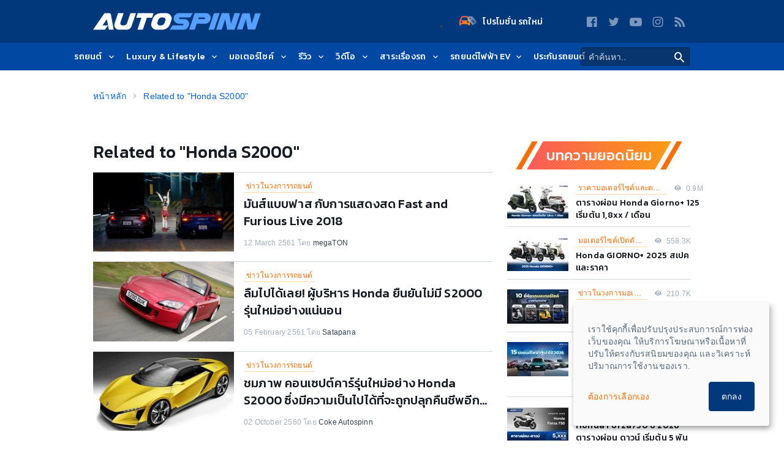

--- FILE ---
content_type: text/html; charset=UTF-8
request_url: https://www.autospinn.com/tag/honda-s2000
body_size: 37702
content:
    <!doctype html>
    <html class="no-js" lang="th">
    <head>
            <!--- Google Analytics -->
    <script>
        (function (w, d, s, l, i) {
            w[l] = w[l] || [];
            w[l].push({
                'gtm.start': new Date().getTime(),
                event: 'gtm.js'
            });
            var f = d.getElementsByTagName(s)[0],
                j = d.createElement(s),
                dl = l != 'dataLayer' ? '&l=' + l : '';
            j.async = true;
            j.src = '//www.googletagmanager.com/gtm.js?id=' + i + dl;
            f.parentNode.insertBefore(j, f);
        })(window, document, 'script', 'dataLayer', 'GTM-PPP3HS');
    </script>
    <!-- End Google Analytics -->
    
            <meta charset="UTF-8"/>
        <meta http-equiv="x-ua-compatible" content="ie=edge">
        <meta name="csrf-param" content="_csrf"/>
<meta name="csrf-token" content="em0PgWUqHjUi3JKNiTrmRydVgT1rCrdULiuBJMNROOMACnr7VnhNbBOU3bvaVZQMXw_geAh8xAREauZGuSF91w=="/>
        <title>หน้ารวม Tag honda-s2000 ใน Autospinn.com</title>
        <script type="application/ld+json">[{"@context":"http://schema.org","@type":"WebSite","url":"https://www.autospinn.com/","potentialAction":{"@type":"SearchAction","target":"https://www.autospinn.com/?s={search_term}","query-input":"required name=search_term"}},{
"@context": "http://schema.org",
"@type": "Organization",
"name": "AutoSpinn.com",
"legalName": "Autospinn.com",
    "url": "https://www.autospinn.com/",
"logo": {
"@context": "http://schema.org",
"@type": "ImageObject",
"contentUrl": "https://autospinn.icarcdn.com/images/icon/180.png",
"url": "https://www.autospinn.com/tag/honda-s2000"
},
"sameAs": [
"https://www.facebook.com/autospinn.fans","https://twitter.com/autospinn","https://www.youtube.com/user/autospinnchannel","https://www.instagram.com/autospinn_ig/","/xmlfeed"]
},{"@context":"http://schema.org","@type":["ItemList"],"additionalType":"NewsArticle","itemListOrder":"http://schema.org/ItemListOrderAscending","numberOfItems":15,"itemListElement":[{"@type":"ListItem","position":1,"item":{"@context":"http://schema.org","@type":"NewsArticle","mainEntityOfPage":"https://www.autospinn.com/2018/03/fast-and-furious-live-2018","headline":"มันส์แบบฟาส กับการแสดงสด Fast and Furious Live 2018","datePublished":"2018-03-12T15:13:14+07:00","dateModified":"2020-10-27T06:46:07+07:00","description":"การแสดงสด Fast and Furious Live 2018 มีใครไม่เคยดู Fast&Furious หนังแฟรนไชส์ที่ใหญ่ที่สุดในโลกบ้าง ? ตอนนี้มีแบบแสดงสดให้ดูกันแล้วการแสดงสด Fast and Furious Live 2018ในการแสดงจะมีการขับรถซิ่งแอคชั่น ...","articleSection":"Internet","author":{"@type":"Person","name":"megaTON "},"url":"https://www.autospinn.com/tag/honda-s2000#article_43518","thumbnailUrl":"https://img4.icarcdn.com/81534/main-m_fast-and-furious-live-2018_9450c71d-10_8.jpg","publisher":{"@context":"http://schema.org","@type":"Organization","name":"AutoSpinn.com","legalName":"Autospinn.com","logo":{"@context":"http://schema.org","@type":"ImageObject","contentUrl":"https://autospinn.icarcdn.com/images/icon/180.png","url":"https://www.autospinn.com/tag/honda-s2000"},"sameAs":["https://www.facebook.com/autospinn.fans","https://twitter.com/autospinn","https://www.youtube.com/user/autospinnchannel","https://www.instagram.com/autospinn_ig/","/xmlfeed"]},"image":{"@type":"ImageObject","url":"https://img4.icarcdn.com/81534/main-m_fast-and-furious-live-2018_9450c71d-10_8.jpg"}}},{"@type":"ListItem","position":2,"item":{"@context":"http://schema.org","@type":"NewsArticle","mainEntityOfPage":"https://www.autospinn.com/2018/02/honda-s2000-will-never-happen","headline":"ลืมไปได้เลย! ผู้บริหาร Honda ยืนยันไม่มี S2000 รุ่นใหม่อย่างแน่นอน","datePublished":"2018-02-05T07:07:25+07:00","dateModified":"2018-02-04T20:07:36+07:00","description":"หลังจากสิ้นสุดการทำตลาดเอส2000 รุ่นที่แล้วไปเกือบ 9 ปี ฮอนด้ายังไม่มีแผนการทำตลาดรุ่นใหม่แต่อย่างใด ล่าสุดผู้บริหารระดับสูงออกมายืนยันแล้วว่ารถสปอร์ตรุ่นใหม่จะไม่เกิดขึ้นอย่างแน่นอน ฮายาโตะ โมริ ...","articleSection":"Internet","author":{"@type":"Person","name":"Satapana "},"url":"https://www.autospinn.com/tag/honda-s2000#article_43243","thumbnailUrl":"https://img4.icarcdn.com/34234/main-m_honda-s2000-will-never-happen_512044ea-honda-s2000-8.jpg","publisher":{"@context":"http://schema.org","@type":"Organization","name":"AutoSpinn.com","legalName":"Autospinn.com","logo":{"@context":"http://schema.org","@type":"ImageObject","contentUrl":"https://autospinn.icarcdn.com/images/icon/180.png","url":"https://www.autospinn.com/tag/honda-s2000"},"sameAs":["https://www.facebook.com/autospinn.fans","https://twitter.com/autospinn","https://www.youtube.com/user/autospinnchannel","https://www.instagram.com/autospinn_ig/","/xmlfeed"]},"image":{"@type":"ImageObject","url":"https://img4.icarcdn.com/34234/main-m_honda-s2000-will-never-happen_512044ea-honda-s2000-8.jpg"}}},{"@type":"ListItem","position":3,"item":{"@context":"http://schema.org","@type":"NewsArticle","mainEntityOfPage":"https://www.autospinn.com/2017/10/2019-honda-s2000-render-makes-us-wish-it-were-real","headline":"ชมภาพ คอนเซปต์คาร์รุ่นใหม่อย่าง Honda S2000 ซึ่งมีความเป็นไปได้ที่จะถูกปลุกคืนชีพอีกครั้ง","datePublished":"2017-10-01T21:06:05+07:00","dateModified":"2017-10-01T21:06:05+07:00","description":"2019 Honda S2000 Render Makes Us Wish It Were Realชมภาพการออกแบบ คอนเซปต์สปอร์ตคาร์รุ่นใหม่อย่าง ฮอนด้า เอส2000 (Honda S2000) ซึ่งหากมีการกลับมาพัฒนาจริง น่าจะมีเส้นสายไม่ต่างจากนี้หลังจากที่ฮอนด้า ...","articleSection":"Internet","author":{"@type":"Person","name":"Coke Autospinn "},"url":"https://www.autospinn.com/tag/honda-s2000#article_42413","thumbnailUrl":"https://img4.icarcdn.com/31424/main-m_2019-honda-s2000-render-makes-us-wish-it-were-real_98648bcb-honda-s2000-front-3_4_spider_0.jpg","publisher":{"@context":"http://schema.org","@type":"Organization","name":"AutoSpinn.com","legalName":"Autospinn.com","logo":{"@context":"http://schema.org","@type":"ImageObject","contentUrl":"https://autospinn.icarcdn.com/images/icon/180.png","url":"https://www.autospinn.com/tag/honda-s2000"},"sameAs":["https://www.facebook.com/autospinn.fans","https://twitter.com/autospinn","https://www.youtube.com/user/autospinnchannel","https://www.instagram.com/autospinn_ig/","/xmlfeed"]},"image":{"@type":"ImageObject","url":"https://img4.icarcdn.com/31424/main-m_2019-honda-s2000-render-makes-us-wish-it-were-real_98648bcb-honda-s2000-front-3_4_spider_0.jpg"}}},{"@type":"ListItem","position":4,"item":{"@context":"http://schema.org","@type":"NewsArticle","mainEntityOfPage":"https://www.autospinn.com/2017/02/new-honda-s2000-might-use-twincharge","headline":"ได้ลุ้น! Honda S2000 อาจฟื้นคืนชีพด้วยขุมพลังทวินชาร์จ 320 แรงม้า","datePublished":"2017-02-03T07:12:30+07:00","dateModified":"2017-02-06T08:34:49+07:00","description":"มีข่าวคราวในวงการยานยนต์มากมายที่เราติดตามอย่างต่อเนื่องยาวนาน หนึ่งในนั้นคือการฟื้นชีพฮอนด้า เอส2000 กลับมาทำตลาดเจนเนอเรชั่นใหม่ที่เชื่อว่าหลายคนก็กำลังลุ้นให้เกิดขึ้นจริง ตลอดหลายปีที่ผ่านมา ...","articleSection":"Internet","author":{"@type":"Person","name":"Satapana "},"url":"https://www.autospinn.com/tag/honda-s2000#article_40521","thumbnailUrl":"https://img2.icarcdn.com/12504/main-m_new-honda-s2000-might-use-twincharge_Next-gen-Honda-S2000-.jpg","publisher":{"@context":"http://schema.org","@type":"Organization","name":"AutoSpinn.com","legalName":"Autospinn.com","logo":{"@context":"http://schema.org","@type":"ImageObject","contentUrl":"https://autospinn.icarcdn.com/images/icon/180.png","url":"https://www.autospinn.com/tag/honda-s2000"},"sameAs":["https://www.facebook.com/autospinn.fans","https://twitter.com/autospinn","https://www.youtube.com/user/autospinnchannel","https://www.instagram.com/autospinn_ig/","/xmlfeed"]},"image":{"@type":"ImageObject","url":"https://img2.icarcdn.com/12504/main-m_new-honda-s2000-might-use-twincharge_Next-gen-Honda-S2000-.jpg"}}},{"@type":"ListItem","position":5,"item":{"@context":"http://schema.org","@type":"NewsArticle","mainEntityOfPage":"https://www.autospinn.com/2016/05/honda-roadster-may-70-years","headline":"Honda เตรียมพัฒนารถสปอร์ตโรดสเตอร์ฉลองครบ 70 ปี","datePublished":"2016-05-23T06:51:27+07:00","dateModified":"2016-05-23T21:21:56+07:00","description":"ฮอนด้าตกเป็นข่าวว่ากำลังวางแผนพัฒนารถสปอร์ตโรดสเตอร์รุ่นใหม่เพื่อฉลองการดำเนินธุรกิจครบ 7 ทศวรรษในปี 2018 รายงานข่าวระบุว่า นักเลงรถเปิดประทุนและสาวกฮอนด้าจะได้เฮกันดังๆ ...","articleSection":"Internet","author":{"@type":"Person","name":"Satapana "},"url":"https://www.autospinn.com/tag/honda-s2000#article_38365","thumbnailUrl":"https://img1.icarcdn.com/56383/main-m_honda-roadster-may-70-years_2009-162437-honda-s2000-ultimate-edition1.jpg","publisher":{"@context":"http://schema.org","@type":"Organization","name":"AutoSpinn.com","legalName":"Autospinn.com","logo":{"@context":"http://schema.org","@type":"ImageObject","contentUrl":"https://autospinn.icarcdn.com/images/icon/180.png","url":"https://www.autospinn.com/tag/honda-s2000"},"sameAs":["https://www.facebook.com/autospinn.fans","https://twitter.com/autospinn","https://www.youtube.com/user/autospinnchannel","https://www.instagram.com/autospinn_ig/","/xmlfeed"]},"image":{"@type":"ImageObject","url":"https://img1.icarcdn.com/56383/main-m_honda-roadster-may-70-years_2009-162437-honda-s2000-ultimate-edition1.jpg"}}},{"@type":"ListItem","position":6,"item":{"@context":"http://schema.org","@type":"NewsArticle","mainEntityOfPage":"https://www.autospinn.com/2015/12/honda-s2000-successor-aim-at-mazda-mx-5","headline":"ฮอนด้าเล็งส่งเอส2000 รุ่นใหม่ชนกับมาสด้า เอ็มเอ็กซ์-5 ","datePublished":"2015-12-09T08:01:58+07:00","dateModified":"2015-12-09T10:01:02+07:00","description":"การพัฒนารถสปอร์ตฮอนด้า เอส2000 รุ่นใหม่ไม่ใช่ความลับอีกแล้ว แถมยังมีข่าวด้วยว่าทางฮอนด้าจะส่งรถสปอร์ตรุ่นดังกล่าวออกแข่งขันกับมาสด้า เอ็มเอ็กซ์-5 และเฟียต 124 สไปเดอร์ ข่าวรายงานว่า ฮอนด้า เอส2000 ...","articleSection":"Internet","author":{"@type":"Person","name":"Satapana "},"url":"https://www.autospinn.com/tag/honda-s2000#article_37025","thumbnailUrl":"https://img1.icarcdn.com/52073/main-m_honda-s2000-successor-aim-at-mazda-mx-5_Honda-S2000-Roadster-108.jpg","publisher":{"@context":"http://schema.org","@type":"Organization","name":"AutoSpinn.com","legalName":"Autospinn.com","logo":{"@context":"http://schema.org","@type":"ImageObject","contentUrl":"https://autospinn.icarcdn.com/images/icon/180.png","url":"https://www.autospinn.com/tag/honda-s2000"},"sameAs":["https://www.facebook.com/autospinn.fans","https://twitter.com/autospinn","https://www.youtube.com/user/autospinnchannel","https://www.instagram.com/autospinn_ig/","/xmlfeed"]},"image":{"@type":"ImageObject","url":"https://img1.icarcdn.com/52073/main-m_honda-s2000-successor-aim-at-mazda-mx-5_Honda-S2000-Roadster-108.jpg"}}},{"@type":"ListItem","position":7,"item":{"@context":"http://schema.org","@type":"NewsArticle","mainEntityOfPage":"https://www.autospinn.com/2015/06/honda-s2000-spiritual-successor","headline":"ตัวแทน Honda S2000 อาจรีดพละกำลัง 400 แรงม้า","datePublished":"2015-06-15T16:18:24+07:00","dateModified":"2015-06-15T22:00:32+07:00","description":"เกาะติดความเคลื่อนไหวล่าสุดหลังจากมีภาพหลุดรถสปอร์ตรุ่นใหม่ที่ว่ากันว่าเป็นตัวแทนของฮอนด้า เอส2000 (Honda S2000) โดยข่าวระบุว่ารถสปอร์ตรุ่นนี้อาจมีพละกำลังราว 400 แรงม้า ...","articleSection":"Internet","author":{"@type":"Person","name":"Satapana "},"url":"https://www.autospinn.com/tag/honda-s2000#article_35169","thumbnailUrl":"https://img5.icarcdn.com/96153/main-m_honda-s2000-spiritual-successor_Untitled-7-r1.jpg","publisher":{"@context":"http://schema.org","@type":"Organization","name":"AutoSpinn.com","legalName":"Autospinn.com","logo":{"@context":"http://schema.org","@type":"ImageObject","contentUrl":"https://autospinn.icarcdn.com/images/icon/180.png","url":"https://www.autospinn.com/tag/honda-s2000"},"sameAs":["https://www.facebook.com/autospinn.fans","https://twitter.com/autospinn","https://www.youtube.com/user/autospinnchannel","https://www.instagram.com/autospinn_ig/","/xmlfeed"]},"image":{"@type":"ImageObject","url":"https://img5.icarcdn.com/96153/main-m_honda-s2000-spiritual-successor_Untitled-7-r1.jpg"}}},{"@type":"ListItem","position":8,"item":{"@context":"http://schema.org","@type":"NewsArticle","mainEntityOfPage":"https://www.autospinn.com/2015/04/honda-s2000-successor-to-use-turbo-motors","headline":"Honda S2000 โฉมใหม่เตรียมใช้เครื่องยนต์เทอร์โบพ่วงมอเตอร์ไฟฟ้า ","datePublished":"2015-04-30T07:03:32+07:00","dateModified":"2015-04-30T02:19:48+07:00","description":"ไม่เพียงสร้างกิเลศในใจนักเลงรถหลายคนด้วยรถโรดสเตอร์ เอส660 และเอส1000 เท่านั้น ฮอนด้ายังตกเป็นข่าวว่ากำลังพัฒนารถสปอร์ตขุมพลังวางกลางลำอย่างเอส2000 โฉมใหม่ที่มาพร้อมขุมพลังขับเคลื่อนอันก้าวล้ำหน้า สำนักข่าว Motoring ...","articleSection":"Internet","author":{"@type":"Person","name":"Satapana "},"url":"https://www.autospinn.com/tag/honda-s2000#article_34824","thumbnailUrl":"https://img5.icarcdn.com/42843/main-m_honda-s2000-successor-to-use-turbo-motors_Honda-S2000.jpg","publisher":{"@context":"http://schema.org","@type":"Organization","name":"AutoSpinn.com","legalName":"Autospinn.com","logo":{"@context":"http://schema.org","@type":"ImageObject","contentUrl":"https://autospinn.icarcdn.com/images/icon/180.png","url":"https://www.autospinn.com/tag/honda-s2000"},"sameAs":["https://www.facebook.com/autospinn.fans","https://twitter.com/autospinn","https://www.youtube.com/user/autospinnchannel","https://www.instagram.com/autospinn_ig/","/xmlfeed"]},"image":{"@type":"ImageObject","url":"https://img5.icarcdn.com/42843/main-m_honda-s2000-successor-to-use-turbo-motors_Honda-S2000.jpg"}}},{"@type":"ListItem","position":9,"item":{"@context":"http://schema.org","@type":"NewsArticle","mainEntityOfPage":"https://www.autospinn.com/2014/08/honda-s2000-ฮอนด้า-successor-green-lighted-will-be-a-mid-engine","headline":"ไฟเขียว! Honda เตรียมผลิตตัวแทน S2000 ใช้เครื่องยนต์วางกลางลำ ","datePublished":"2014-08-04T07:00:14+07:00","dateModified":"2014-08-03T22:00:37+07:00","description":"แฟนๆ Honda ได้เฮกันอีกรอบ เมื่อมีรายงานข่าวว่าผู้บริหารของ Honda อนุมัติแผนการผลิตรถสปอร์ตรุ่นใหม่ที่จะเป็นตัวตายตัวแทนของ S2000 แล้ว รายละเอียดทางเทคนิคยังไม่ได้รับการยืนยัน แต่เวบไซต์ Motoring ...","articleSection":"Internet","author":{"@type":"Person","name":"Satapana "},"url":"https://www.autospinn.com/tag/honda-s2000#article_32864","thumbnailUrl":"https://img5.icarcdn.com/46823/main-m_honda-s2000-ฮอนด้า-successor-green-lighted-will-be-a-mid-engine_Honda-S2000.jpg","publisher":{"@context":"http://schema.org","@type":"Organization","name":"AutoSpinn.com","legalName":"Autospinn.com","logo":{"@context":"http://schema.org","@type":"ImageObject","contentUrl":"https://autospinn.icarcdn.com/images/icon/180.png","url":"https://www.autospinn.com/tag/honda-s2000"},"sameAs":["https://www.facebook.com/autospinn.fans","https://twitter.com/autospinn","https://www.youtube.com/user/autospinnchannel","https://www.instagram.com/autospinn_ig/","/xmlfeed"]},"image":{"@type":"ImageObject","url":"https://img5.icarcdn.com/46823/main-m_honda-s2000-ฮอนด้า-successor-green-lighted-will-be-a-mid-engine_Honda-S2000.jpg"}}},{"@type":"ListItem","position":10,"item":{"@context":"http://schema.org","@type":"NewsArticle","mainEntityOfPage":"https://www.autospinn.com/2014/05/honda-s2000-ฮอนด้า-for-2017-launch-with-350-bhp","headline":"Honda S2000 เตรียมฟื้นคืนชีพ เปิดตัวปี 2017 พร้อมพละกำลัง 350 แรงม้า ","datePublished":"2014-05-12T14:00:40+07:00","dateModified":"2014-05-12T13:00:12+07:00","description":"Honda ตกเป็นข่าวที่อาจทำเอาหลายคนหูผึ่ง เมื่อมีรายงานว่าค่ายรถยักษ์ใหญ่จากญี่ปุ่นกำลังซุ่มพัฒนารถสปอร์ต S2000 ออกทำตลาดอีกครั้งภายในปี 2017 หรืออีกเพียงสามปีข้างหน้าเท่านั้น S2000 ถูกยุติการทำตลาดในปี 2009 ...","articleSection":"Internet","author":{"@type":"Person","name":"Satapana "},"url":"https://www.autospinn.com/tag/honda-s2000#article_32243","thumbnailUrl":"https://img4.icarcdn.com/34223/main-m_honda-s2000-ฮอนด้า-for-2017-launch-with-350-bhp_honda-s2000-ultimate-edition_15.jpg","publisher":{"@context":"http://schema.org","@type":"Organization","name":"AutoSpinn.com","legalName":"Autospinn.com","logo":{"@context":"http://schema.org","@type":"ImageObject","contentUrl":"https://autospinn.icarcdn.com/images/icon/180.png","url":"https://www.autospinn.com/tag/honda-s2000"},"sameAs":["https://www.facebook.com/autospinn.fans","https://twitter.com/autospinn","https://www.youtube.com/user/autospinnchannel","https://www.instagram.com/autospinn_ig/","/xmlfeed"]},"image":{"@type":"ImageObject","url":"https://img4.icarcdn.com/34223/main-m_honda-s2000-ฮอนด้า-for-2017-launch-with-350-bhp_honda-s2000-ultimate-edition_15.jpg"}}},{"@type":"ListItem","position":11,"item":{"@context":"http://schema.org","@type":"NewsArticle","mainEntityOfPage":"https://www.autospinn.com/2013/09/honda-ฮอนด้า-roadster-planned","headline":"ลือ Honda ทบทวนแผนการผลิตรถสปอร์ตรุ่นเริ่มต้น คู่แข่ง Mazda MX-5 ","datePublished":"2013-09-16T17:00:13+07:00","dateModified":"2013-09-16T13:56:29+07:00","description":"Honda ตกเป็นข่าวกำลังทบทวนแผน “อย่างจริงจัง” ในการผลิตรถสปอร์ตรุ่นเริ่มต้นที่จะเป็นตัวตายตัวแทนของโรดสเตอร์ S2000 เวบไซต์ GTChannel รายงานโดยอ้างแหล่งข่าววงในว่า ...","articleSection":"Internet","author":{"@type":"Person","name":"Satapana "},"url":"https://www.autospinn.com/tag/honda-s2000#article_30048","thumbnailUrl":"https://img4.icarcdn.com/84003/main-m_honda-ฮอนด้า-roadster-planned_Honda-Small-Sports-EV-Concept.jpg","publisher":{"@context":"http://schema.org","@type":"Organization","name":"AutoSpinn.com","legalName":"Autospinn.com","logo":{"@context":"http://schema.org","@type":"ImageObject","contentUrl":"https://autospinn.icarcdn.com/images/icon/180.png","url":"https://www.autospinn.com/tag/honda-s2000"},"sameAs":["https://www.facebook.com/autospinn.fans","https://twitter.com/autospinn","https://www.youtube.com/user/autospinnchannel","https://www.instagram.com/autospinn_ig/","/xmlfeed"]},"image":{"@type":"ImageObject","url":"https://img4.icarcdn.com/84003/main-m_honda-ฮอนด้า-roadster-planned_Honda-Small-Sports-EV-Concept.jpg"}}},{"@type":"ListItem","position":12,"item":{"@context":"http://schema.org","@type":"NewsArticle","mainEntityOfPage":"https://www.autospinn.com/2012/08/honda-new-s2000-toyota-gt-86-subaru-brz","headline":"Honda อาจส่ง S2000 รุ่นใหม่ แข่งกับ Toyota GT86 และ Subaru BRZ","datePublished":"2012-08-03T23:07:15+07:00","dateModified":"2013-11-06T12:12:24+07:00","description":"Automotive News รายงานข่าวล่าสุดระบุว่า Honda กำลังพิจาณาผลิต S2000 รถสปอร์ตขนาดคอมแพกต์รุ่นใหม่ล่าสุด ออกมาแข่งขันกับรถสปอร์ตขับหลังอย่าง Toyota GT 86 และ Subaru BRZ ...","articleSection":"Internet","author":{"@type":"Person","name":"Admin "},"url":"https://www.autospinn.com/tag/honda-s2000#article_26717","thumbnailUrl":"https://img3.icarcdn.com/71762/main-m_honda-new-s2000-toyota-gt-86-subaru-brz_Honda_S2000.jpg","publisher":{"@context":"http://schema.org","@type":"Organization","name":"AutoSpinn.com","legalName":"Autospinn.com","logo":{"@context":"http://schema.org","@type":"ImageObject","contentUrl":"https://autospinn.icarcdn.com/images/icon/180.png","url":"https://www.autospinn.com/tag/honda-s2000"},"sameAs":["https://www.facebook.com/autospinn.fans","https://twitter.com/autospinn","https://www.youtube.com/user/autospinnchannel","https://www.instagram.com/autospinn_ig/","/xmlfeed"]},"image":{"@type":"ImageObject","url":"https://img3.icarcdn.com/71762/main-m_honda-new-s2000-toyota-gt-86-subaru-brz_Honda_S2000.jpg"}}},{"@type":"ListItem","position":13,"item":{"@context":"http://schema.org","@type":"NewsArticle","mainEntityOfPage":"https://www.autospinn.com/2012/06/honda-s2000-vs-subaru-brz","headline":"ศึกแดรกข้ามรุ่น Honda S2000 เก่าแต่เก๋า ปะทะ Subaru BRZ ระยะควอเตอร์ไมล์","datePublished":"2012-06-04T15:47:14+07:00","dateModified":"2013-11-06T22:56:07+07:00","description":"แฟน Honda และ Subaru ไม่ควรพลาดคลิปวีดีโอนี้ที่ถ่ายทำโดยเวบไซต์ MotorSportMagazine ของฝรั่งเศส ซึ่งนำรถสปอร์ตโรดสเตอร์ที่โด่งดังในช่วงต้นทศวรรษที่แล้วอย่าง Honda S2000 มาแข่งกับ Subaru BRZ รถสปอร์ตรุ่นใหม่ขุมพลัง 4 ...","articleSection":"Internet","author":{"@type":"Person","name":"Admin "},"url":"https://www.autospinn.com/tag/honda-s2000#article_26313","thumbnailUrl":"https://img4.icarcdn.com/31362/main-m_honda-s2000-vs-subaru-brz_s2000-brz.jpg","publisher":{"@context":"http://schema.org","@type":"Organization","name":"AutoSpinn.com","legalName":"Autospinn.com","logo":{"@context":"http://schema.org","@type":"ImageObject","contentUrl":"https://autospinn.icarcdn.com/images/icon/180.png","url":"https://www.autospinn.com/tag/honda-s2000"},"sameAs":["https://www.facebook.com/autospinn.fans","https://twitter.com/autospinn","https://www.youtube.com/user/autospinnchannel","https://www.instagram.com/autospinn_ig/","/xmlfeed"]},"image":{"@type":"ImageObject","url":"https://img4.icarcdn.com/31362/main-m_honda-s2000-vs-subaru-brz_s2000-brz.jpg"}}},{"@type":"ListItem","position":14,"item":{"@context":"http://schema.org","@type":"NewsArticle","mainEntityOfPage":"https://www.autospinn.com/2011/06/ลือ-honda-เตรียมส่ง-beat-เสียบแทน-s2000","headline":"ลือ! Honda เตรียมส่ง Beat เสียบแทน S2000 ในปี 2013 เล็งบุกทำตลาดทั่วโลก","datePublished":"2011-06-18T22:37:27+07:00","dateModified":"2013-10-02T11:40:18+07:00","description":"สาวก S2000 รอลุ้นมานานว่า Honda จะเผยโฉมตัวแทนของรถสปอร์ตออกมาเมื่อไร และก็มีขายออกมาถึงแผนการต่างๆของบริษัทฯในหลายๆแผน โดยล่าสุดแหล่งข่าวของ Auto Express เผยว่า Honda เตรียมเปิดตัว Beat ในปี 2013 ...","articleSection":"Internet","author":{"@type":"Person","name":"Admin "},"url":"https://www.autospinn.com/tag/honda-s2000#article_24910","thumbnailUrl":"https://img1.icarcdn.com/01942/main-m_ลือ-honda-เตรียมส่ง-beat-เสียบแทน-s2000_Honda-OSM-Concept-showroom.jpg","publisher":{"@context":"http://schema.org","@type":"Organization","name":"AutoSpinn.com","legalName":"Autospinn.com","logo":{"@context":"http://schema.org","@type":"ImageObject","contentUrl":"https://autospinn.icarcdn.com/images/icon/180.png","url":"https://www.autospinn.com/tag/honda-s2000"},"sameAs":["https://www.facebook.com/autospinn.fans","https://twitter.com/autospinn","https://www.youtube.com/user/autospinnchannel","https://www.instagram.com/autospinn_ig/","/xmlfeed"]},"image":{"@type":"ImageObject","url":"https://img1.icarcdn.com/01942/main-m_ลือ-honda-เตรียมส่ง-beat-เสียบแทน-s2000_Honda-OSM-Concept-showroom.jpg"}}},{"@type":"ListItem","position":15,"item":{"@context":"http://schema.org","@type":"NewsArticle","mainEntityOfPage":"https://www.autospinn.com/2009/01/honda-s2000-ultimate-edition-ปิดฉากตำนาน-roadster-แดนซาม","headline":"Honda S2000 Ultimate Edition ปิดฉากตำนาน Roadster แดนซามูไร","datePublished":"2009-01-31T00:48:31+07:00","dateModified":"2010-10-17T15:01:09+07:00","description":"เพื่อการปิดตัวลงของรถสปอร์ตในตำนานอย่าง S2000 ให้น่าประทับใจไปตลอดกาล บริษัท Honda ได้ตัดสินใจทิ้งทวนด้วยการออกเวอร์ชั่นล่าสุดและสุดท้ายของ S2000 Roadster โดยใช้ชื่อว่า Ultimate Edition ซึ่งเป็นรถยนต์เคลื่อนล้อหลัง ...","articleSection":"Internet","author":{"@type":"Person","name":"Admin "},"url":"https://www.autospinn.com/tag/honda-s2000#article_22587","thumbnailUrl":"https://img3.icarcdn.com/78522/main-m_honda-s2000-ultimate-edition-ปิดฉากตำนาน-roadster-แดนซาม_Honda-S2000-Ultimate-Edition-showroom 1.jpg","publisher":{"@context":"http://schema.org","@type":"Organization","name":"AutoSpinn.com","legalName":"Autospinn.com","logo":{"@context":"http://schema.org","@type":"ImageObject","contentUrl":"https://autospinn.icarcdn.com/images/icon/180.png","url":"https://www.autospinn.com/tag/honda-s2000"},"sameAs":["https://www.facebook.com/autospinn.fans","https://twitter.com/autospinn","https://www.youtube.com/user/autospinnchannel","https://www.instagram.com/autospinn_ig/","/xmlfeed"]},"image":{"@type":"ImageObject","url":"https://img3.icarcdn.com/78522/main-m_honda-s2000-ultimate-edition-ปิดฉากตำนาน-roadster-แดนซาม_Honda-S2000-Ultimate-Edition-showroom 1.jpg"}}}]}]</script><meta name="robots" content="index, follow"/>
<meta name="theme-color" content="#01377b"/>
<meta name="twitter:card" content="summary"/>
<meta property="og:type" content="website"/>
<meta name="application-name" content="Autospinn.com"/>
<meta name="language" content="Thailand"/>
<meta property="fb:pages" content="315670301797729"/>
<meta property="og:locale" content="th_TH"/>
<meta property="og:site_name" content="Autospinn.com"/>
<meta name="twitter:site" content="@autospinn"/>
<meta name="twitter:creator" content="@autospinn"/>
<meta name="twitter:description" content="หน้าประเภทของข่าว  ใน Autospinn.com เว็บไซต์รีวิวรถยนต์ ข่าวรถยนต์ ทดสอบรถยนต์ รถยนต์ใหม่ มอเตอร์ไซค์ใหม่ ที่ใหญ่ที่สุดในประเทศไทย"/>
<meta property="og:description" content="หน้ารวม Tag honda-s2000 ใน Autospinn.com เว็บไซต์รีวิวรถยนต์ ข่าวรถยนต์ ทดสอบรถยนต์ รถยนต์ใหม่ มอเตอร์ไซค์ใหม่ ที่ใหญ่ที่สุดในประเทศไทย"/>
<meta name="description" content="หน้ารวม Tag honda-s2000 ใน Autospinn.com เว็บไซต์รีวิวรถยนต์ ข่าวรถยนต์ ทดสอบรถยนต์ รถยนต์ใหม่ มอเตอร์ไซค์ใหม่ ที่ใหญ่ที่สุดในประเทศไทย"/>
<meta name="msapplication-TileColor" content="#2D3A75"/>
<meta name="viewport" content="width=device-width, minimum-scale=1, initial-scale=1, user-scalable=no"/>
<meta name="twitter:title" content="Autospinn.com เว็บไซต์ข่าวสารรถยนต์ จักรยานยนต์ ที่ใหญ่ที่สุดในประเทศไทย"/>
<meta name="og:title" content="ข่าวรถยนต์ จักรยานยนต์ ข่าวรถ รีวิวรถ ราคารถใหม่ | Autospinn"/>
<meta property="og:image" content="https://autospinn.icarcdn.com/images/as-og-finalize.png"/>
<meta name="twitter:url" content="https://www.autospinn.com/tag/honda-s2000"/>
<meta property="og:url" content="https://www.autospinn.com/tag/honda-s2000"/>
<meta name="keywords" content="รวม tag ของข่าวที่เกี่ยวข้อง"/>
<meta name="twitter:title" content="หน้ารวม Tag honda-s2000 ใน Autospinn.com"/>
<meta property="og:title" content="หน้ารวม Tag honda-s2000 ใน Autospinn.com"/>
<meta name="ga:listings:type" content="tag"/>
<meta name="ga:listings:category" content=""/>
<meta name="ga:listings:tag" content="honda-s2000"/>
<meta name="ga:listings:keyword" content=""/>
<meta name="ga:listings:article_type" content="all"/>
<link href="https://www.autospinn.com/tag/honda-s2000" rel="canonical"/>
<link href="/tag/honda-s2000" rel="alternate" hreflang="x-default"/>
<link href="https://autospinn.icarcdn.com/images/icon/180.png" rel="apple-touch-icon" sizes="180x180"/>
<link href="https://autospinn.icarcdn.com/images/icon/48.png" rel="icon" sizes="48x48"/>
<link href="https://autospinn.icarcdn.com/images/icon/32.png" rel="icon" sizes="32x32"/>
<link href="https://autospinn.icarcdn.com/images/icon/16.png" rel="icon" sizes="16x16"/>
<link href="/autospinn/manifest.json" rel="manifest"/>
<link href="https://autospinn.icarcdn.com/images/icon/safari.svg" rel="mask-icon" color="#2D3A75"/>
<link href="https://autospinn.icarcdn.com/images/icon/favicon.ico" rel="shortcut icon"/>
<link type="application/rss+xml" href="https://www.autospinn.com/feed.xml" title="RSS" rel="alternate"/>
<link href="https://autospinn.icarcdn.com/css/sites.a5d7d32f49463ab25f5f1.css" rel="stylesheet" defer="defer"/>
<script>
!function(){var t=document.createElement("script");t.src="https://www.icarasia.com/paths/paths.js",t.id="paths",t.async=!0,document.addEventListener("DOMContentLoaded",(function(n){document.body.appendChild(t)})),window.tmlPush=function(t){return void 0!==window.tml&&"function"==typeof window.tml.push&&"object"==typeof t&&window.tml.push(t)},window.gaPush=function(t){var n="object"==typeof t?Object.assign({},t):{};return n.t="ga",window.tmlPush(n),void 0!==window.dataLayer&&"function"==typeof window.dataLayer.push&&window.dataLayer.push(t)}}();

window.params={};

window.params.contactLanguage={};</script>            </head>

    <body
        class="theme  theme--light  theme--autospinn header-sticky-top">
            <!-- Google Tag Manager -->
        <noscript>
            <iframe src="//www.googletagmanager.com/ns.html?id=GTM-PPP3HS" height="0"
                    width="0" style="display:none;visibility:hidden"></iframe>
        </noscript>
        <!-- End Google Tag Manager -->
        
    <div class="svg-sprites" style="height: 0; width: 0; position: absolute; visibility: hidden;">
    <svg xmlns="http://www.w3.org/2000/svg" width="0" height="0">
        <!-- global defs -->
        <defs>
            <linearGradient x1="-1.11022302e-14%" y1="50%" x2="97.7080676%" y2="50%" id="linearGradient-1">
                <stop stop-color="#FF5151" offset="0%"></stop>
                <stop stop-color="#FE9604" offset="100%"></stop>
            </linearGradient>
            <linearGradient x1="-1.11022302e-14%" y1="50%" x2="100%" y2="50%" id="linearGradient-2">
                <stop stop-color="#8ECEFF" offset="0%"></stop>
                <stop stop-color="#55A0FE" offset="100%"></stop>
            </linearGradient>
        </defs>
        <defs>
            <circle id="play-circle" cx="20" cy="20" r="20"></circle>
        </defs>
        <defs>
            <linearGradient id="icon_newcars-a" x1="100%" x2="6.722%" y1="92.798%" y2="22.275%">
                <stop offset="0%" stop-color="#FA9606"/>
                <stop offset="100%" stop-color="#F9544F"/>
            </linearGradient>
            <linearGradient id="icon_newcars-b" x1="61.379%" x2="35.425%" y1="141.558%" y2="-49.044%">
                <stop offset="0%" stop-color="#0B48A2"/>
                <stop offset="100%" stop-color="#FFF"/>
            </linearGradient>
        </defs>
        <!--  symbol sprites declaration -->
        <symbol id="svg-forum-icon" viewBox="0 0 25 18">
            <path
                d="M13.516106,13.9378571 L7.48817972,13.9378571 L4.27292627,17.2351843 C3.87513825,17.5646774 3.53725806,17.546106 3.53725806,16.7864747 L3.59417051,13.9378571 L1.46085253,13.9378571 C0.653894009,13.9378571 -0.000299539171,13.2836636 -0.000299539171,12.4773041 L-0.000299539171,5.8790553 C-0.000299539171,5.07209677 0.653894009,4.41790323 1.46085253,4.41790323 L13.516106,4.41790323 C14.3230645,4.41790323 14.976659,5.07209677 14.976659,5.8790553 L14.976659,12.4773041 C14.976659,13.2836636 14.3230645,13.9378571 13.516106,13.9378571"
                id="Fill-1" fill="url(#linearGradient-1)"/>
            <path
                d="M11.1958756,10.1187327 L17.2238018,10.1187327 L20.4390553,13.4160599 C20.8368433,13.745553 21.1747235,13.7269816 21.1747235,12.9673502 L21.1178111,10.1187327 L23.251129,10.1187327 C24.0580876,10.1187327 24.7122811,9.46453917 24.7122811,8.65817972 L24.7122811,2.05993088 C24.7122811,1.25297235 24.0580876,0.598778802 23.251129,0.598778802 L11.1958756,0.598778802 C10.3889171,0.598778802 9.73532258,1.25297235 9.73532258,2.05993088 L9.73532258,8.65817972 C9.73532258,9.46453917 10.3889171,10.1187327 11.1958756,10.1187327"
                id="Fill-4" fill="url(#linearGradient-2)"/>
            <path
                d="M13.516106,4.41808295 L9.7347235,4.41808295 L9.7347235,8.65776037 C9.7347235,9.46471889 10.3889171,10.1189124 11.1958756,10.1189124 L14.976659,10.1189124 L14.976659,5.87863594 C14.976659,5.0722765 14.3230645,4.41808295 13.516106,4.41808295"
                id="Fill-7" fill="#FFFFFF"/>
        </symbol>
        <symbol id="svg-icon-play" viewBox="0 0 40 40">
            <g id="Hi-Fidelity" stroke="none" stroke-width="1" fill="none" fill-rule="evenodd">
                <g id="Artboard-2" transform="translate(-19.000000, -16.000000)">
                    <g id="play-icon-copy-7" transform="translate(19.000000, 16.000000)">
                        <g id="Oval">
                            <use fill-opacity="0.6" fill="#151B22" fill-rule="evenodd" xlink:href="#play-circle"></use>
                            <circle stroke="#F7F8FA" stroke-width="2" cx="20" cy="20" r="19"></circle>
                        </g>
                        <polygon id="Triangle" fill="#F7F8FA"
                                 points="29.1428571 20.6153846 15.4285714 30.3296703 15.4285714 10.9010989"></polygon>
                    </g>
                </g>
            </g>
        </symbol>
        <symbol id="svg-concept-car" viewBox="0 0 60 25">
            <path d="M40.7,14.6c-7.3,0.3-18.2,0.7-19,0.5c-0.6-0.1-2.3-1.6-3.3-2.6l-0.7,0.7c0.4,0.4,2.7,2.6,3.7,2.9c0.2,0,0.8,0.1,1.6,0.1
                c4.3,0,15.4-0.4,18-0.5l0.4,0l0.1-0.4c0.9-3.7,5.1-5.1,5.2-5.1l-0.3-0.9C46.2,9.2,41.9,10.7,40.7,14.6z"/>
            <path d="M57.5,11.6C57.2,11.1,56,10.2,54,9c-1.8-1.1-7-3.7-15.2-4.2c-5.5-0.4-8.6,1-11.2,2.2c-0.7,0.3-1.3,0.6-1.9,0.8
                c-1.9,0.7-4,0.6-6.2,0.4c-1-0.1-2-0.1-3-0.1c-4.1,0-6.2,1-8.3,1.9c-0.5,0.2-1,0.4-1.6,0.7c-0.7,0.3-1.4,0.5-1.9,0.6
                c-0.8,0.2-1.5,0.9-1.7,1.7c-0.6,2.2-0.6,2.8-0.6,2.9c0,1.2,0.9,2.7,2.5,3.4C6,19.7,7.1,20,9.5,20c0,0,0,0,0,0
                c0.8,0.8,1.9,1.2,3.2,1.2c1.4,0,2.7-0.7,3.6-1.7c6.4-0.4,21.1-0.6,28.5-0.7c0.8,1.4,2.3,2.4,4.1,2.4c1.8,0,3.4-1.1,4.2-2.6l1.8-1.1
                c0.1-0.1,0.3-0.2,0.3-0.4l0.7-2.4l0.7-0.5c0.1-0.1,0.2-0.2,0.2-0.3l0.7-1.7C57.6,12,57.6,11.8,57.5,11.6z M12.7,19.8
                c-1.8,0-3.2-1.4-3.2-3.2c0-1.8,1.4-3.2,3.2-3.2s3.2,1.4,3.2,3.2C15.9,18.4,14.5,19.8,12.7,19.8z M48.9,19.8c-1.8,0-3.2-1.4-3.2-3.2
                c0-1.8,1.4-3.2,3.2-3.2s3.2,1.4,3.2,3.2C52.1,18.4,50.7,19.8,48.9,19.8z M55.5,13.2l-0.7,0.5c-0.1,0.1-0.2,0.2-0.3,0.4l-0.7,2.4
                l-0.2,0.1c0-2.6-2.1-4.7-4.7-4.7c-2.6,0-4.7,2.1-4.7,4.7c0,0.3,0,0.5,0.1,0.8c-7.2,0.1-20.4,0.3-27.1,0.7c0.2-0.5,0.3-0.9,0.3-1.5
                c0-2.6-2.1-4.7-4.7-4.7S8,14,8,16.6c0,0.7,0.2,1.3,0.4,1.9c-1.4-0.1-2.2-0.3-2.8-0.6C4.5,17.4,4,16.4,4,15.8c0-0.1,0-0.7,0.5-2.6
                c0.1-0.3,0.3-0.5,0.6-0.6c0.6-0.2,1.3-0.4,2-0.7c0.6-0.2,1.1-0.4,1.7-0.7c2-0.9,4-1.7,7.7-1.7c0.1,0,0.2,0,0.2,0
                c0.9,0,1.8,0.1,2.6,0.1c1.7,0.1,3.4,0.2,5.1-0.1l0,0c0.1,0,2.1,0.3,5.2,0.3c2.7,0,6.4-0.2,10.4-1.2l-0.2-1C34.4,9,29.7,9,27,8.8
                c0.4-0.2,0.8-0.4,1.3-0.5c2.5-1.1,5.3-2.4,10.5-2c7.8,0.5,12.8,3,14.5,4c1.6,1,2.4,1.5,2.7,1.8L55.5,13.2z"/>
        </symbol>
        <symbol id="svg-vans" viewBox="0 0 60 25">
            <path d="M40.7,39.6c-7.3,0.3-18.2,0.7-19,0.5c-0.6-0.1-2.3-1.6-3.3-2.6l-0.7,0.7c0.4,0.4,2.7,2.6,3.7,2.9c0.2,0,0.8,0.1,1.6,0.1
                c4.3,0,15.4-0.4,18-0.5l0.4,0l0.1-0.4c0.9-3.7,5.1-5.1,5.2-5.1l-0.3-0.9C46.2,34.1,41.9,35.6,40.7,39.6z"/>
            <path d="M57.5,36.6c-0.2-0.5-1.5-1.4-3.5-2.6c-1.8-1.1-7-3.7-15.2-4.2c-5.5-0.4-8.6,1-11.2,2.2c-0.7,0.3-1.3,0.6-1.9,0.8
                c-1.9,0.7-4,0.6-6.2,0.4c-1-0.1-2-0.1-3-0.1c-4.1,0-6.2,1-8.3,1.9c-0.5,0.2-1,0.4-1.6,0.7c-0.7,0.3-1.4,0.5-1.9,0.6
                c-0.8,0.2-1.5,0.9-1.7,1.7c-0.6,2.2-0.6,2.8-0.6,2.9c0,1.2,0.9,2.7,2.5,3.4C6,44.6,7.1,45,9.5,45c0,0,0,0,0,0
                c0.8,0.8,1.9,1.2,3.2,1.2c1.4,0,2.7-0.7,3.6-1.7c6.4-0.4,21.1-0.6,28.5-0.7c0.8,1.4,2.3,2.4,4.1,2.4c1.8,0,3.4-1.1,4.2-2.6l1.8-1.1
                c0.1-0.1,0.3-0.2,0.3-0.4l0.7-2.4l0.7-0.5c0.1-0.1,0.2-0.2,0.2-0.3l0.7-1.7C57.6,37,57.6,36.7,57.5,36.6z M12.7,44.7
                c-1.8,0-3.2-1.4-3.2-3.2c0-1.8,1.4-3.2,3.2-3.2s3.2,1.4,3.2,3.2C15.9,43.3,14.5,44.7,12.7,44.7z M48.9,44.7c-1.8,0-3.2-1.4-3.2-3.2
                c0-1.8,1.4-3.2,3.2-3.2s3.2,1.4,3.2,3.2C52.1,43.3,50.7,44.7,48.9,44.7z M55.5,38.1l-0.7,0.5c-0.1,0.1-0.2,0.2-0.3,0.4l-0.7,2.4
                l-0.2,0.1c0-2.6-2.1-4.7-4.7-4.7c-2.6,0-4.7,2.1-4.7,4.7c0,0.3,0,0.5,0.1,0.8c-7.2,0.1-20.4,0.3-27.1,0.7c0.2-0.5,0.3-0.9,0.3-1.5
                c0-2.6-2.1-4.7-4.7-4.7S8,38.9,8,41.5c0,0.7,0.2,1.3,0.4,1.9c-1.4-0.1-2.2-0.3-2.8-0.6C4.5,42.3,4,41.3,4,40.8c0-0.1,0-0.7,0.5-2.6
                c0.1-0.3,0.3-0.5,0.6-0.6c0.6-0.2,1.3-0.4,2-0.7c0.6-0.2,1.1-0.4,1.7-0.7c2-0.9,4-1.7,7.7-1.7c0.1,0,0.2,0,0.2,0
                c0.9,0,1.8,0.1,2.6,0.1c1.7,0.1,3.4,0.2,5.1-0.1l0,0c0.1,0,2.1,0.3,5.2,0.3c2.7,0,6.4-0.2,10.4-1.2l-0.2-1
                c-5.4,1.2-10.2,1.2-12.9,1c0.4-0.2,0.8-0.4,1.3-0.5c2.5-1.1,5.3-2.4,10.5-2c7.8,0.5,12.8,3,14.5,4c1.6,1,2.4,1.5,2.7,1.8L55.5,38.1
                z"/>
            <path d="M18.6,9.7c-0.3,0-0.5-0.2-0.5-0.5c0-0.3,0.2-0.5,0.5-0.5l33-1.7c0.3,0,0.5,0.2,0.5,0.5c0,0.3-0.2,0.5-0.5,0.5L18.6,9.7
                C18.6,9.7,18.6,9.7,18.6,9.7z"/>
            <path d="M57.5,16.3c0-0.2-0.1-0.3-0.1-0.4c-0.1-0.5-0.3-0.8-0.4-1c-0.2-0.3-0.3-0.5-0.3-0.9c-0.1-0.5,0-1.6,0.1-2.6
                    c0.1-1.3,0.1-2.2,0.1-2.6c-0.2-1-2.2-5.4-2.3-5.7c-0.2-0.5-0.8-1.5-2.4-1.7C50.8,1.2,28.7,1,26.7,1.2c-2,0.2-4.1,0.4-6,0.9
                    c-0.7,0.2-2.3,1.3-5,3c-1.7,1.1-3.7,2.4-4.3,2.6c-0.3,0.1-0.7,0.3-1.2,0.4c-2.8,1-5.2,1.9-6,2.8c-0.8,0.9-1.5,2.7-1.6,2.9
                    C2.3,15,2.3,16.3,2.4,17c0,0.6,0.1,0.9,0.3,1.4l0.1,0.5c0.4,1.4,2.3,1.7,3.8,1.9c0.7,1.9,2.6,3.2,4.7,3.2c2.1,0,4-1.3,4.7-3.2
                    c8.1-0.1,19.4-0.2,25.9-0.3c0.7,2,2.5,3.5,4.8,3.5c2.3,0,4.2-1.6,4.8-3.7c1.6,0,3.1-0.1,3.5-0.2c0.5-0.1,1.7-0.4,2.4-1.3
                    C57.8,18.1,57.6,17.1,57.5,16.3z M11.3,22.4c-2,0-3.5-1.6-3.5-3.5s1.6-3.5,3.5-3.5s3.5,1.6,3.5,3.5S13.2,22.4,11.3,22.4z
                     M46.6,22.4c-2,0-3.5-1.6-3.5-3.5s1.6-3.5,3.5-3.5s3.5,1.6,3.5,3.5S48.6,22.4,46.6,22.4z M56.1,17.9c-0.2,0.3-0.8,0.6-1.4,0.7
                    c-0.2,0-1.4,0.1-3,0.1c-0.1-2.7-2.3-4.9-5-4.9c-2.8,0-5,2.3-5,5c0,0,0,0,0,0.1c-8,0.1-18.1,0.2-25.3,0.3c0-0.1,0-0.2,0-0.3
                    c0-2.8-2.3-5-5-5s-5,2.3-5,5c0,0.1,0,0.2,0,0.3c-1.7-0.2-2-0.7-2-0.8l-0.2-0.5c-0.1-0.5-0.2-0.7-0.2-1c0-0.4-0.1-1.6,0.2-2.5
                    c0.2-0.5,0.8-1.8,1.3-2.4c0.6-0.6,3.8-1.8,5.3-2.4c0.5-0.2,0.9-0.3,1.2-0.5c0.7-0.3,2.2-1.2,4.6-2.8c1.7-1.1,3-2.2,4.6-2.8
                    c1.1-0.4,3.7-0.7,5.7-0.9c0.6-0.1,2.9-0.1,5.8-0.1c7.2,0,18.5,0.1,19.2,0.2c0.8,0.1,1,0.5,1.2,0.9c0.4,0.7,2.1,4.6,2.2,5.2
                    c0,0.3,0,1.4-0.1,2.3c-0.1,1.2-0.1,2.3-0.1,2.9c0.1,0.7,0.3,1.2,0.5,1.5c0.1,0.2,0.2,0.3,0.2,0.5c0,0.2,0.1,0.3,0.1,0.5
                    C56.1,16.9,56.2,17.7,56.1,17.9z"/>
        </symbol>
        <symbol id="svg-hybrid" viewBox="0 0 60 25">
            <path d="M56.1,13.4L55,11.9c-0.1-0.2-0.2-0.4-0.3-0.7c-0.2-0.7-0.3-1.4,0-2.1l0.4-1.4c0.1-0.2,0-0.4-0.1-0.6
                c-0.1-0.2-0.3-0.3-0.5-0.3c-0.7-0.1-2.2-0.5-3.9-1c-2.3-0.6-5.1-1.4-7.9-2c-4.9-1-9.2-1-14.9,0c-3.3,0.6-6.3,1.9-8.9,3
                c-1.6,0.7-3,1.3-4.1,1.6c-0.8,0.2-7.9,2.1-9.9,3.7c-1.6,1.3-1.3,3.8-1.2,4.8l0,0.2c0.1,0.5-0.1,1.1-0.1,1.1
                c-0.1,0.4,0.1,0.7,0.5,0.8c2.3,0.9,5.6,1.1,6.2,1.1c0.8,1.2,2.2,2,3.8,2c1.6,0,3-0.8,3.8-2l25.1,0c0.8,1.2,2.2,2,3.8,2
                c1.6,0,3-0.8,3.8-2l3.7-0.6c0.3,0,0.5-0.2,0.6-0.4c0.1-0.2,0.8-0.7,1.4-1.1c0.2-0.1,0.3-0.3,0.3-0.5l0.3-1.9
                C56.7,14.7,56.5,14,56.1,13.4z M27.9,5.2c5.5-0.9,9.7-0.9,14.4,0c1.1,0.2,2.1,0.5,3.1,0.7L47,8.4l-4.3-0.1c-0.8,0-16.4-0.1-23.7,0
                c0.1,0,0.2-0.1,0.3-0.1C21.9,7,24.8,5.7,27.9,5.2z M13.9,20.5c-1.7,0-3.1-1.4-3.1-3.1s1.4-3.1,3.1-3.1s3.1,1.4,3.1,3.1
                S15.6,20.5,13.9,20.5z M46.6,20.5c-1.7,0-3.1-1.4-3.1-3.1s1.4-3.1,3.1-3.1s3.1,1.4,3.1,3.1S48.3,20.5,46.6,20.5z M54.9,16.8
                c-0.5,0.3-1,0.8-1.4,1.2l-2.5,0.4c0.1-0.3,0.1-0.6,0.1-0.9c0-2.5-2-4.6-4.6-4.6s-4.6,2-4.6,4.6c0,0.4,0.1,0.7,0.1,1.1l-23.8,0
                c0.1-0.3,0.1-0.7,0.1-1c0-2.5-2-4.6-4.6-4.6s-4.6,2-4.6,4.6c0,0.3,0,0.7,0.1,1c-1-0.1-2.9-0.2-4.5-0.7c0-0.3,0-0.6,0-0.9l0-0.2
                c-0.1-0.7-0.3-2.6,0.6-3.4c1.2-0.9,5.6-2.4,9.3-3.4c0.5-0.1,1-0.3,1.5-0.5c3.9-0.2,19.8-0.1,26.2,0l5.2,0.1c0.2,0,0.4-0.1,0.4-0.3
                s0.1-0.4,0-0.5l-1.5-2.4c1.2,0.3,2.3,0.6,3.3,0.9c1.3,0.4,2.5,0.7,3.3,0.9l-0.2,0.6c-0.3,1-0.3,2.1,0.1,3.1c0.1,0.4,0.3,0.7,0.4,1
                c0,0,0,0.1,0.1,0.1l1.2,1.6c0.2,0.3,0.3,0.6,0.2,0.9L54.9,16.8z"/>
        </symbol>
        <symbol id="svg-wagon" viewBox="0 0 60 25">
            <path d="M57.1,14.5c0-0.1-0.1-0.3-0.2-0.4c-0.2-0.2-0.5-0.5-0.6-0.6c0.1-2.1-0.1-3.3-0.5-4c-0.5-0.8-3.5-3.9-3.8-4.3
                C51.8,5.1,51.6,5,51.5,5c-0.2,0-0.6-0.1-1.1-0.1l0,0c-3.6-0.7-17.1-2.6-18-2.7c-0.3,0-1.4-0.1-2.9,0.2c-0.9,0.2-2.5,1.6-3.3,2.4
                c-0.1,0-0.2,0-0.3,0c-2.7,0.4-8.7,3.7-9.8,4.3c-3.2,0.2-8.7,1.8-10.5,2.3l-0.4,0.1c-1.3,0.4-2.2,2.4-2.4,2.8c0,0.1-0.1,0.2-0.1,0.3
                l-0.1,1.2c0,0.2,0.1,0.4,0.2,0.6l0.5,0.5l0,0.6L3,18.3c-0.1,0.4,0.1,0.7,0.4,0.9c1.6,0.7,4.1,0.9,6.1,1c0.8,1.4,2.3,2.3,4,2.3
                c1.7,0,3.2-0.9,4-2.3H41c0.8,1.4,2.3,2.3,4,2.3c1.8,0,3.4-1.1,4.2-2.6c2.4-0.2,4.8-0.4,5.4-0.5c1.3-0.2,1.9-0.9,2.4-1.4l0.1-0.1
                C57.6,17.2,57.4,15.6,57.1,14.5z M34.7,3.5c2,0.3,5,0.7,7.9,1.2c-2.7-0.1-5.6-0.1-8.2-0.1L34.7,3.5z M29.7,3.3
                c1.1-0.3,2-0.3,2.6-0.2c0.2,0,0.7,0.1,1.5,0.2l-0.3,1.2c-2,0-3.8,0-5.1,0.1c-0.2,0-0.4,0-0.5,0C28.5,4,29.2,3.4,29.7,3.3z
                 M13.5,20.9c-1.8,0-3.2-1.4-3.2-3.2s1.4-3.2,3.2-3.2c1.8,0,3.2,1.4,3.2,3.2S15.3,20.9,13.5,20.9z M45,20.9c-1.8,0-3.2-1.4-3.2-3.2
                s1.4-3.2,3.2-3.2c1.8,0,3.2,1.4,3.2,3.2S46.8,20.9,45,20.9z M55.9,16.9L55.9,16.9c-0.5,0.5-0.8,0.9-1.5,1c-0.5,0.1-2.6,0.2-4.8,0.4
                c0-0.2,0.1-0.4,0.1-0.5c0-2.6-2.1-4.7-4.7-4.7c-2.6,0-4.7,2.1-4.7,4.7c0,0.3,0,0.6,0.1,0.9l-22.3,0c0.1-0.3,0.1-0.6,0.1-0.9
                c0-2.6-2.1-4.7-4.7-4.7c-2.6,0-4.7,2.1-4.7,4.7c0,0.3,0,0.6,0.1,0.9c-1.5-0.1-3.1-0.3-4.3-0.6l0.1-0.3c0,0,0-0.1,0-0.1l0.1-1
                c0-0.2-0.1-0.4-0.2-0.6l-0.5-0.5l0-0.7c0.4-0.8,1-1.7,1.4-1.8L6,12.8c4.8-1.4,8.3-2.2,10.3-2.3c0.1,0,0.2,0,0.3-0.1
                c0.1,0,6.8-3.8,9.5-4.2c0.3,0,0.9-0.1,2.2-0.1c6-0.2,19.9,0.1,22.7,0.3c1.2,1.3,3.1,3.3,3.4,3.9c0.1,0.1,0.3,0.7,0.3,3.2l0,0.2
                c0,0.2,0,0.5,1,1.4C55.9,15.8,56,16.7,55.9,16.9z"/>
            <polygon points="40,9.7 20.8,10.1 20.8,11.1 40.1,10.7 49.9,8.7 49.7,7.7"/>
        </symbol>
        <symbol id="svg-sports" viewBox="0 0 60 25">
            <path d="M56.7,13.2L56,12.3l0.2-2.2c0.1-0.7-0.4-1.4-1.1-1.5c-1.3-0.3-4-1.2-6.3-1.9c-2.2-0.7-4-1.3-4.9-1.5
                c-2.2-0.5-5.5-1.1-8.5-1.2c-2.6-0.1-4.2,0.2-5.5,0.4c-0.3,0.1-0.6,0.1-0.9,0.2c-1.5,0.2-6,2.6-7.2,3.3c-1.2,0-7.1,0.1-9.7,0.4
                c-2.7,0.3-8.6,3-9.1,3.9c-0.1,0.2-0.4,0.7,0.5,3.6l-0.2,0.7c-0.1,0.3,0,0.6,0.2,0.8c0.1,0.1,0.8,0.8,1.6,1.1
                c0.4,0.2,2.1,0.5,4.1,0.7c1,1.3,2.5,2.1,4.2,2.1c1.7,0,3.2-0.8,4.2-2.1c3.2-0.2,8.8-0.5,13-0.5c3.1-0.1,8.1,0,11.4,0.1
                c0.9,1.5,2.6,2.5,4.5,2.5c2.3,0,4.2-1.4,5-3.5l3.8-0.7c0.5-0.1,1-0.5,1.1-1l0.4-1.2C57.1,14.3,57,13.7,56.7,13.2z M13.5,19.6
                c-2.1,0-3.9-1.7-3.9-3.9s1.7-3.9,3.9-3.9s3.9,1.7,3.9,3.9S15.6,19.6,13.5,19.6z M46.7,19.6c-2.1,0-3.9-1.7-3.9-3.9s1.7-3.9,3.9-3.9
                s3.9,1.7,3.9,3.9S48.8,19.6,46.7,19.6z M55.5,14.4l-0.3,1.1L52,16.1c0-0.1,0-0.2,0-0.3c0-3-2.4-5.4-5.4-5.4s-5.4,2.4-5.4,5.4
                c0,0.5,0.1,0.9,0.2,1.3c-3.3-0.1-7.9-0.1-10.8-0.1c-3.5,0.1-8.7,0.2-12.2,0.5c0.2-0.5,0.3-1.1,0.3-1.7c0-3-2.4-5.4-5.4-5.4
                s-5.4,2.4-5.4,5.4c0,0.6,0.1,1.1,0.3,1.6C7.1,17.2,6,17.1,5.8,17c-0.3-0.1-0.6-0.3-0.8-0.5L5.1,16c0.1-0.2,0.1-0.3,0-0.5
                c-0.3-1-0.6-2.2-0.7-2.7c0.9-0.6,5.4-2.8,7.9-3.1c2.5-0.3,8.4-0.4,9.6-0.4c0.1,0,0.1,0,0.2,0c2.6,0.3,5.3,0.4,7.8,0.4
                c5.7,0,10.2-0.5,10.3-0.5c0.3,0,0.5-0.3,0.4-0.6c0-0.3-0.3-0.5-0.6-0.4c-0.1,0-8.2,1-16.2,0.3c2.4-1.2,4.7-2.4,5.5-2.5
                c0.3,0,0.6-0.1,1-0.2c1.3-0.2,2.8-0.5,5.2-0.4c2.9,0.2,6.1,0.7,8.2,1.2c0.8,0.2,2.7,0.8,4.7,1.5c2.4,0.8,4.9,1.6,6.3,1.9l-0.2,2.1
                c0,0.3,0.1,0.7,0.2,1l0.7,0.9C55.5,14.1,55.5,14.3,55.5,14.4z"/>
        </symbol>
        <symbol id="svg-luxury-car" viewBox="0 0 60 25">
            <path d="M56.1,12.9c-0.1-0.1-0.2-0.2-0.3-0.3c0-3-0.1-3.2-0.3-3.4c-0.2-0.4-0.4-0.4-3.6-1c-0.9-0.1-1.8-0.3-2-0.4
            c-0.5-0.1-4.2-1.6-6.8-2.6l0-0.7c0-0.2-0.1-0.4-0.2-0.6c-0.2-0.2-0.4-0.2-0.6-0.2c0,0-3.1,0.5-3.6,0.6c-0.5,0.1-2.9,0.1-5.8,0.1
            c-2.2-0.1-4.5,0.2-6.9,0.9c-1.3,0.4-6.2,3.2-7.2,3.8c-1.2,0.1-8.6,0.8-10.3,1.1c-2.1,0.3-4.2,1.7-4.4,1.9c-0.6,0.4-0.5,1.1-0.4,1.4
            c0.1,0.2,0.1,0.3,0,0.4c-0.8,1.3-0.7,2.4-0.6,2.8c0,0.3,0,1.1,0.2,1.7c0.1,0.3,0.4,1.1,4,1.1c0.2,0,0.4,0,0.6,0h0.2
            c0.8,1.1,2.1,1.8,3.6,1.8s2.8-0.7,3.6-1.8h27c0.8,1.1,2.1,1.8,3.6,1.8c1.7,0,3.1-1,3.9-2.3l6-0.8c0.3,0,0.6-0.3,0.6-0.6
            c0.1-0.4,0.5-2.3,0.5-3C57,14,56.5,13.4,56.1,12.9z M11.7,19.8c-1.6,0-2.9-1.3-2.9-2.9c0-1.6,1.3-2.9,2.9-2.9s2.9,1.3,2.9,2.9
            C14.6,18.5,13.3,19.8,11.7,19.8z M45.9,19.8c-1.6,0-2.9-1.3-2.9-2.9c0-1.6,1.3-2.9,2.9-2.9c1.6,0,2.9,1.3,2.9,2.9
            C48.8,18.5,47.5,19.8,45.9,19.8z M55.1,16.7l-4.8,0.7c0-0.2,0-0.3,0-0.5c0-2.4-2-4.4-4.4-4.4c-2.4,0-4.4,2-4.4,4.4
            c0,0.4,0.1,0.7,0.2,1.1H16c0.1-0.3,0.2-0.7,0.2-1.1c0-2.4-2-4.4-4.4-4.4s-4.4,2-4.4,4.4c0,0.4,0.1,0.7,0.2,1.1
            c-1.2,0-2.4-0.1-2.8-0.3c-0.1-0.4-0.1-0.9-0.1-1.1c0-0.1,0-0.2,0-0.3c0,0-0.2-0.7,0.4-1.6c0.4-0.6,0.3-1.1,0.2-1.5
            c0.8-0.5,2.3-1.3,3.6-1.5c1.7-0.3,10.3-1.1,10.4-1.1c0.1,0,0.2,0,0.3-0.1c2.2-1.3,6.1-3.5,7-3.7c2.2-0.6,4.4-0.9,6.4-0.9
            c2.9,0.1,5.3,0,6-0.1c0.4,0,1.8-0.3,2.8-0.4l0,0.3c0,0.3,0.2,0.6,0.5,0.7c0.7,0.3,6.7,2.7,7.5,2.9c0.4,0.1,1.2,0.2,2.2,0.4
            c0.8,0.1,2,0.3,2.6,0.5c0,0.5,0.1,1.3,0.1,2.5c0,0.4,0.2,0.7,0.6,1.1c0.2,0.2,0.5,0.7,0.5,0.8C55.5,14.9,55.3,15.8,55.1,16.7z"/>
            <path d="M37.6,9.1L22.3,9.8c-0.3,0-0.5,0.2-0.5,0.5s0.3,0.5,0.5,0.5l14.2-0.6l-4.3,5.5c-0.2,0.2-0.1,0.5,0.1,0.7
            c0.1,0.1,0.2,0.1,0.3,0.1c0.1,0,0.3-0.1,0.4-0.2l5-6.3c0.1-0.2,0.1-0.4,0.1-0.5C38,9.2,37.8,9.1,37.6,9.1z"/>
        </symbol>
        <symbol id="svg-sedan" viewBox="0 0 60 25">
            <path d="M57.4,13.2c-0.4-0.4-0.7-1-0.7-1.2c0-0.7-0.1-3.4-0.1-3.5l0-0.7l-0.7,0c0,0-3.1-0.1-4.6-0.4c-0.9-0.2-3.1-1.1-4.7-1.7
            c-1.3-0.5-2.1-0.8-2.4-0.9c-0.8-0.2-5.6-1.2-7.9-1.4c-2.1-0.1-6.4,0.1-9.2,0.8c-1.6,0.4-4.4,1.8-6.6,2.9c-1.3,0.6-2.7,1.3-3.1,1.4
            c-0.6,0.2-3,0.5-5.3,0.8C9.8,9.7,7.6,10,6.5,10.2c-2.6,0.5-3.2,2.2-3.6,3.3c-0.3,0.9-0.1,2.1,0,2.7c-0.4,0.6-1,2-0.2,2.9
            c0.2,0.2,0.4,0.4,3.5,0.4c1,0,2.4,0,4.1-0.1c0.9,1.3,2.3,2.1,3.9,2.1c1.7,0,3.2-0.9,4-2.2l23-0.1c0.8,1.4,2.3,2.3,4.1,2.3
            c2,0,3.7-1.2,4.4-3l7.5-1.1l0.4-4L57.4,13.2z M14.3,20.1c-1.8,0-3.2-1.5-3.2-3.2c0-1.8,1.5-3.2,3.2-3.2c1.8,0,3.2,1.5,3.2,3.2
            C17.5,18.6,16.1,20.1,14.3,20.1z M45.3,20.1c-1.8,0-3.2-1.5-3.2-3.2c0-1.8,1.5-3.2,3.2-3.2c1.8,0,3.2,1.5,3.2,3.2
            C48.6,18.6,47.1,20.1,45.3,20.1z M55.8,16.2L50,17c0-0.1,0-0.1,0-0.2c0-2.6-2.1-4.7-4.7-4.7c-2.6,0-4.7,2.1-4.7,4.7
            c0,0.3,0,0.6,0.1,0.9l-21.8,0.1c0.1-0.3,0.1-0.7,0.1-1c0-2.6-2.1-4.7-4.7-4.7c-2.6,0-4.7,2.1-4.7,4.7c0,0.4,0.1,0.8,0.2,1.1
            C7,18,4.7,18,3.9,18c0-0.3,0.2-0.8,0.5-1.3l0.2-0.3l-0.1-0.3c-0.1-0.3-0.3-1.5-0.1-2.1C4.7,13,5,12.1,6.8,11.7
            c1-0.2,3.2-0.5,5.4-0.8c1.9-0.3,3.6-0.5,4.6-0.7c1,0,8.1-0.1,12-0.1c3.2,0,12.4-0.2,13.9-0.8l-0.4-0.9C41.3,8.8,33.5,9,28.8,9
            c-2.6,0-6.5,0.1-9.1,0.1C20,8.9,20.5,8.7,21,8.5c2.2-1.1,4.9-2.4,6.4-2.8C29.8,5,34,4.8,36.1,4.9c2.2,0.1,6.8,1.1,7.6,1.3
            C44,6.3,45,6.7,45.9,7.1c1.8,0.7,3.9,1.6,5,1.8c1.2,0.2,3.2,0.4,4.2,0.4c0,0.9,0.1,2.3,0.1,2.7c0,0.7,0.5,1.5,0.9,1.9L55.8,16.2z"/>
        </symbol>
        <symbol id="svg-mpv" viewBox="0 0 60 25">
            <path d="M55.5,12.6c0.1-0.6,0.3-2,0.3-2.5c0-0.2,0-0.7-2.1-5l0.5-0.6c0.4-0.2,0.6-0.5,0.6-0.9c0-0.7-0.8-0.9-1.1-1
            c-1.3-0.3-23.8-0.6-25-0.5c-0.9,0.1-5.2,0.5-6.1,1c-0.1,0.1-0.6,0.3-1.3,0.7c-2.2,1.2-8.9,4.7-9.7,4.9c-0.8,0.2-5.1,1.5-5.9,2.2
            c-0.2,0.2-0.8,0.7-1.1,3.1c0,0.2-0.1,0.3-0.2,0.5C4.3,14.7,4.1,15,4,15.4c-0.2,0.8,0,2.5,0.1,3.2c-0.2,0.5-0.4,1.2,0.1,1.7
            c0.2,0.2,0.4,0.4,5.6,0.4c0.8,1.1,2.1,1.8,3.5,1.8c1.5,0,2.8-0.7,3.6-1.8c4-0.1,11.7-0.2,12.9-0.2c0.9,0,4.9,0.2,8.2,0.4
            c1.2,0.1,2.2,0.1,3,0.2c0.8,1.2,2.2,1.9,3.7,1.9c1.6,0,3.1-0.9,3.9-2.2l7.4-0.6l0-0.7c0-1.8,0.1-4.4,0.1-4.7
            C56.2,14.4,56,13.6,55.5,12.6z M13.4,21c-1.7,0-3-1.3-3-3s1.3-3,3-3s3,1.3,3,3S15,21,13.4,21z M44.7,21.5c-1.7,0-3-1.3-3-3
            s1.3-3,3-3c1.7,0,3,1.3,3,3S46.4,21.5,44.7,21.5z M54.5,18.8l-5.3,0.4c0-0.2,0.1-0.5,0.1-0.7c0-2.5-2-4.5-4.5-4.5
            c-2.5,0-4.5,2-4.5,4.5c0,0.4,0,0.7,0.1,1c-0.7,0-1.5-0.1-2.2-0.1c-3.6-0.2-7.4-0.4-8.3-0.4c-1.1,0-8,0.2-12.1,0.2
            c0.1-0.4,0.2-0.8,0.2-1.2c0-2.5-2-4.5-4.5-4.5s-4.5,2-4.5,4.5c0,0.4,0.1,0.8,0.2,1.2c-1.5,0-2.9,0-3.6-0.1c0,0,0-0.1,0-0.1l0.1-0.2
            l0-0.2c-0.2-1.1-0.3-2.5-0.2-2.8c0.1-0.3,0.2-0.4,0.3-0.6c0.1-0.3,0.3-0.6,0.4-1.1c0.2-1.4,0.4-2,0.6-2.1c0.5-0.4,4-1.6,5.3-1.9
            c0.1,0,0.3-0.1,0.6-0.2L43.9,10h0c0.1,0,0.2,0,0.3-0.1l5.4-3.4c0.2-0.1,0.3-0.5,0.2-0.7c-0.1-0.2-0.5-0.3-0.7-0.2L43.8,9L14.6,8.9
            c1.8-0.9,4.3-2.2,7.3-3.8c0.7-0.4,1.2-0.6,1.3-0.7c0.5-0.2,3.9-0.7,5.6-0.8C30,3.5,48.8,3.7,52.7,3.9l-0.8,0.8l0.2,0.5
            c1,2,2.1,4.5,2.1,4.9c0,0.4-0.2,1.7-0.3,2.5l0,0.2l0.1,0.2c0.3,0.7,0.5,1.4,0.6,1.6C54.6,14.9,54.5,17.3,54.5,18.8z"/>
        </symbol>
        <symbol id="svg-coupe" viewBox="0 0 60 25">
            <path d="M57.1,11.9c-0.1-0.2-0.4-0.6-0.5-0.8l-0.5-1.1c0,0,0-0.1,0-0.1l0.6-1.5c0.1-0.2,0-0.5-0.1-0.7c-0.1-0.2-0.4-0.3-0.6-0.3
            c0,0-1.8,0.1-3.2,0c-0.5,0-1.4-0.3-2.6-0.7c-1.8-0.6-4.4-1.3-7.3-1.8c-5-0.8-8.8-0.9-12.5-0.4c-2.4,0.4-5.8,1.9-8.1,2.9
            c-0.9,0.4-1.9,0.8-2.1,0.9c-0.8,0.1-1.7,0.1-1.8,0.1C8.6,8.7,3.9,11.5,3.2,12.3c-0.8,0.8-0.5,1.8-0.3,2.4c0,0.1,0,0.2,0.1,0.2
            l-0.1,1.6c-0.1,1.3,0.9,2.5,2.3,2.6c1.2,0.1,2.8,0.2,4.2,0.3c0.9,0.9,2.1,1.5,3.5,1.5c1.3,0,2.5-0.5,3.3-1.4l26.7,0.1
            c0.9,0.8,2.1,1.3,3.3,1.3c1.7,0,3.1-0.8,4.1-2.1l0.8,0.3c0.2,0.1,0.3,0.1,0.5,0l3.7-1.1c0.2,0,0.3-0.2,0.4-0.3
            C57.9,14.4,57.4,12.4,57.1,11.9z M12.8,19.5c-1.8,0-3.4-1.5-3.4-3.4s1.5-3.4,3.4-3.4s3.4,1.5,3.4,3.4S14.7,19.5,12.8,19.5z
             M46.2,19.5c-2,0-3.6-1.6-3.6-3.6s1.6-3.6,3.6-3.6s3.6,1.6,3.6,3.6S48.1,19.5,46.2,19.5z M54.5,16.8l-3.2,1l-0.4-0.1
            c0.2-0.5,0.3-1.1,0.3-1.7c0-2.8-2.3-5.1-5.1-5.1s-5.1,2.3-5.1,5.1c0,0.8,0.2,1.6,0.6,2.3l-24.4-0.1c0.3-0.6,0.4-1.3,0.4-2
            c0-2.7-2.2-4.9-4.9-4.9S8,13.5,8,16.1c0,0.6,0.1,1.2,0.4,1.8c-1.1-0.1-2.2-0.1-3-0.2c-0.6-0.1-1-0.5-0.9-1.1l0.1-1.8
            c0-0.1,0-0.1,0-0.2c0-0.1-0.1-0.3-0.1-0.4c-0.2-0.6-0.2-0.8,0-0.9c0.5-0.5,4.9-3.1,14.1-3.7c0,0,1,0,1.8-0.1
            c0.8,0.1,8.7,0.7,13.3-0.2c2.9-0.6,6.1-0.3,7.7-0.1l-5.2,6.6c-0.2,0.2-0.1,0.5,0.1,0.7c0.1,0.1,0.2,0.1,0.3,0.1
            c0.1,0,0.3-0.1,0.4-0.2l5.8-7.2c0.1-0.1,0.1-0.3,0.1-0.5s-0.2-0.3-0.4-0.3c-0.2,0-4.8-0.8-8.9,0c-3.1,0.6-8,0.5-10.8,0.3
            c0.1-0.1,0.2-0.1,0.4-0.2c2.2-1,5.5-2.4,7.7-2.7c3.5-0.5,7.2-0.4,12,0.4c2.9,0.5,5.3,1.2,7.1,1.8c1.3,0.4,2.3,0.7,3,0.8
            c0.7,0.1,1.6,0.1,2.2,0l-0.2,0.5c-0.1,0.4-0.1,0.8,0,1.2l0.5,1.2c0,0.1,0.1,0.1,0.1,0.2c0.2,0.3,0.4,0.6,0.4,0.6
            C55.8,12.7,56.3,14,54.5,16.8z"/>
        </symbol>
        <symbol id="svg-supercar" viewBox="0 0 60 25">
            <path d="M57.2,14.2c-0.2-0.3-0.5-0.4-0.8-0.5c0-0.3-0.1-0.7-0.1-1c0-0.1,0.1-0.3,0.4-0.8c0.2-0.5,0.2-1,0-1.4
            c-0.2-0.4-0.6-0.8-1.1-0.8c-3.3-0.6-14.2-2.4-17.5-2.6C34,6.9,27.5,6.7,27.5,6.7l-0.1,0l-0.1,0c-2,0.2-9.4,3.4-10.6,4
            c-5.8,0.8-8.4,2.1-10.2,2.9c-0.2,0.1-0.5,0.2-0.7,0.3c-0.9,0.4-2.2,1-4.4,2.5l-0.5,0.4l1.9,3.7l0.1,0.1C3.4,21.1,4.1,21,4.7,21
            c0.1,0,0.2,0,0.3,0c1.1,0,2.6,0,4.2,0.1c0.5,0,1,0,1.5,0c0.7,1.2,2,1.9,3.5,1.9c1.4,0,2.7-0.7,3.5-1.9c5.5-0.1,21.7-0.3,24.8-0.4
            c0.3,0,0.6,0,1,0c0.8,1,2,1.6,3.4,1.6c1.7,0,3.2-1,3.9-2.4c1.8-0.2,3.3-0.5,4.1-0.6c0.4-0.1,0.7-0.2,1-0.5l0.8-0.7
            c0.3-0.3,0.5-0.7,0.6-1.1l0.3-1.6C57.5,15,57.4,14.6,57.2,14.2z M27.5,8.2c0.7,0,6.7,0.2,10.4,0.4C39.2,8.7,42,9,45,9.5l-5.9,0.2
            l-16.3,2.9l-4.1-1.1C21.5,10.2,26.1,8.3,27.5,8.2z M14.2,21.5c-1.5,0-2.7-1.2-2.7-2.7c0-1.5,1.2-2.7,2.7-2.7s2.7,1.2,2.7,2.7
            C16.9,20.3,15.7,21.5,14.2,21.5z M46.8,20.9c-1.6,0-2.9-1.3-2.9-2.9c0-1.6,1.3-2.9,2.9-2.9s2.9,1.3,2.9,2.9
            C49.7,19.6,48.4,20.9,46.8,20.9z M55.7,16.7c0,0.1-0.1,0.2-0.1,0.3l-0.8,0.7c-0.1,0.1-0.1,0.1-0.2,0.1c-0.5,0.1-1.8,0.3-3.4,0.5
            c0-0.1,0-0.2,0-0.4c0-2.4-2-4.4-4.4-4.4s-4.4,2-4.4,4.4c0,0.5,0.1,0.9,0.2,1.3c-0.1,0-0.2,0-0.2,0c-2.9,0.1-18.1,0.3-24.1,0.4
            c0-0.3,0.1-0.5,0.1-0.8c0-2.3-1.9-4.2-4.2-4.2c-2.3,0-4.2,1.9-4.2,4.2c0,0.2,0,0.5,0.1,0.7c-0.3,0-0.6,0-0.9,0
            c-1.6,0-3.1-0.1-4.2-0.1c0,0,0,0-0.1,0c-0.1,0-0.2,0-0.3,0c-0.2,0-0.5,0-0.7,0l-1.1-2.2c1.7-1.2,2.8-1.7,3.7-2.1
            c0.2-0.1,0.4-0.2,0.7-0.3c1.7-0.8,4.3-2,9.9-2.8l0.2-0.1l5.5,1.5c0,0,0.1,0,0.1,0c0,0,0.1,0,0.1,0l16.3-2.9l11.1-0.3
            c2.1,0.3,3.9,0.6,4.9,0.8l0,0.1c-0.5,1-0.6,1.4-0.5,1.7c0,0.2,0.1,0.7,0.1,1.1c0,0.6,0.5,1.1,1.1,1.2L55.7,16.7z"/>
            <path d="M42.5,12.2l-3.7,4l-18.1,1.1c-0.3,0-0.5,0.3-0.5,0.5c0,0.3,0.2,0.5,0.5,0.5c0,0,0,0,0,0L39,17.2c0.1,0,0.3-0.1,0.3-0.2
            l3.8-4.2c0.2-0.2,0.2-0.5,0-0.7C43,11.9,42.7,12,42.5,12.2z"/>
        </symbol>
        <symbol id="svg-pickup" viewBox="0 0 60 25">
            <path d="M56.5,13.1c0-0.4-0.3-0.7-0.8-0.7h-0.8l0-3c0-0.7-0.6-1.3-1.4-1.3L40.3,8c-0.1-0.6-0.1-1.3-0.2-1.9c-0.1-1-0.1-1.6-0.2-1.8
            c-0.2-0.9-1-1.1-1.5-1.2c-0.7-0.2-7.7-0.3-9-0.2c-1.6,0-3.4,0.4-5.3,0.7c-1.7,0.3-5.8,2.9-6.9,3.6c-0.9,0-9.7,0.8-10.8,1.4
            c-0.9,0.5-3.1,3.1-2.9,6.1c0.2,2.6,2.4,3.3,3.5,3.3c0,0,0,0,0,0l0.6,0.1c0.3,2.2,2.1,3.9,4.4,3.9c1.9,0,3.6-1.3,4.2-3l23.9,0.2
            c0.7,1.6,2.2,2.8,4.1,2.8c2,0,3.6-1.3,4.2-3.1c0.5,0,0.5,0,0.6,0c1.1-0.2,2.6-0.3,4-0.3c1,0,1.8-0.1,2.3-0.2
            c0.6-0.1,1.1-0.6,1.1-1.2C56.5,16.3,56.5,13.2,56.5,13.1z M12,20.6c-1.6,0-2.9-1.3-2.9-2.9c0-1.6,1.3-2.9,2.9-2.9
            c1.6,0,2.9,1.3,2.9,2.9C15,19.3,13.6,20.6,12,20.6z M44.2,20.6c-1.6,0-2.9-1.3-2.9-2.9c0-1.6,1.3-2.9,2.9-2.9c1.6,0,2.9,1.3,2.9,2.9
            C47.1,19.3,45.8,20.6,44.2,20.6z M54.9,17.1c-0.5,0.1-1.2,0.1-2,0.1c-1.4,0.1-2.9,0.1-4.1,0.3c0,0-0.1,0-0.2,0
            c-0.1-2.4-2-4.3-4.4-4.3c-2.5,0-4.4,2-4.4,4.4c0,0.1,0,0.1,0,0.2l-23.3-0.2c0-2.4-2-4.4-4.4-4.4c-2.1,0-3.9,1.5-4.3,3.5l-0.5-0.1
            c-0.2,0-2-0.1-2.1-1.9c-0.1-2.3,1.6-4.4,2.2-4.7C8,9.6,15.1,8.9,17.3,8.8c0.2,0,0.4-0.1,0.6-0.2L21,9.8c0.1,0,0.1,0,0.2,0h15.5
            c0.3,0,0.5-0.2,0.5-0.5v-3c0-0.3-0.2-0.5-0.5-0.5S36.2,6,36.2,6.3v2.5H21.3L19,7.9c2.2-1.4,4.5-2.6,5.5-2.8c1.8-0.3,3.6-0.7,5.1-0.7
            c0.2,0,0.6,0,1,0c2.4,0,7.2,0.1,7.7,0.2c0.2,0.1,0.3,0.1,0.4,0.1c0,0.2,0.1,0.9,0.2,1.6c0.1,0.6,0.1,1.3,0.2,2
            c0.1,0.7,0.6,1.2,1.3,1.2l13.2,0l0,3.6c0,0.4,0.3,0.7,0.8,0.7H55C55,14.8,55,16.3,54.9,17.1z"/>
        </symbol>
        <symbol id="svg-crossover" viewBox="0 0 60 25">
            <path d="M57.1,12.7c0-0.2-0.1-0.4-0.2-0.5l-0.7-0.8c0.1-0.2,0.2-0.6,0.3-0.9C56.7,9.9,57,9,56.3,7.8c-0.5-0.9-2.9-2.4-4.2-3.1l0.3-1
            c0.1-0.2,0-0.4-0.1-0.6s-0.3-0.3-0.5-0.3C42.7,1,29.9,2.1,27.5,2.5c-1.8,0.3-4.7,1.8-7.2,3.1c-1.2,0.6-2.3,1.2-3.1,1.5
            c-1.2,0.5-4.8,0.9-7.5,1.1C7.6,8.6,6.5,8.7,6,8.9c-1.1,0.4-2.4,1.5-2.5,1.7c-0.2,0.1-0.3,0.4-0.3,0.6c0,0,0.1,1.9,0.1,2.5
            c0,0.2-0.2,0.3-0.2,0.3c-0.3,0.2-0.4,0.4-0.4,0.8l0.5,3.4c0,0.2,0.1,0.3,0.2,0.4c1,1.1,3.1,1.4,4.9,1.4c0.1,0,0.1,0,0.2,0
            c0.8,1.9,2.7,3.3,4.9,3.3c2.3,0,4.3-1.5,5-3.6l24.2,0c0.7,2.1,2.7,3.6,5,3.6c2.4,0,4.4-1.6,5.1-3.8l2.4-0.7c0.1,0,0.2-0.1,0.3-0.2
            l1.6-1.4c0.2-0.1,0.3-0.4,0.2-0.6L57.1,12.7z M13.4,21.7c-2.1,0-3.8-1.7-3.8-3.8c0-2.1,1.7-3.8,3.8-3.8c2.1,0,3.8,1.7,3.8,3.8
            C17.2,20,15.5,21.7,13.4,21.7z M47.6,21.7c-2.1,0-3.8-1.7-3.8-3.8c0-2.1,1.7-3.8,3.8-3.8c2.1,0,3.8,1.7,3.8,3.8
            C51.4,20,49.7,21.7,47.6,21.7z M54.5,17.2l-1.6,0.5c-0.1-2.8-2.4-5.1-5.3-5.1c-2.9,0-5.3,2.4-5.3,5.3c0,0.1,0,0.1,0,0.2l-23.6,0
            c0-0.1,0-0.1,0-0.2c0-2.9-2.4-5.3-5.3-5.3c-2.9,0-5.3,2.4-5.3,5.3c0,0.2,0,0.3,0,0.5c-1.4,0-2.8-0.2-3.4-0.7l-0.4-2.7
            c0.2-0.3,0.5-0.7,0.5-1.2c0-0.4,0-1.6-0.1-2.2C5.2,11,6,10.5,6.6,10.3c0.3-0.1,2-0.3,3.4-0.4c2.9-0.3,6.4-0.6,7.9-1.2
            c0.8-0.3,1.9-0.9,3.2-1.6c2.3-1.2,5.2-2.7,6.7-3c2.3-0.4,14.1-1.4,23,0.1l-0.2,0.7c0,0,0,0,0,0L44.1,8H23.3c-0.3,0-0.5,0.2-0.5,0.5
            S23,9,23.3,9h21c0.1,0,0.2,0,0.2-0.1L51,5.7c1.8,1,3.8,2.4,4,2.9c0.3,0.6,0.2,0.9,0,1.6c-0.2,0.7-0.4,1.3-0.4,1.3
            c-0.1,0.2,0,0.5,0.2,0.7l0.8,0.9l0.1,3.1L54.5,17.2z"/>
        </symbol>
        <symbol id="svg-suv" viewBox="0 0 60 25">
            <path d="M55.9,12.7c0-0.2-0.1-0.3-0.2-0.5l-0.5-0.6l0-0.9c0.5-0.9,0.3-1.8,0.1-2.3c0-0.1-0.1-0.2-0.1-0.3c-0.2-0.6-0.9-1.4-2.5-2.7
            	c-0.2-0.2-0.3-0.3-0.5-0.4c-0.4-0.3-0.9-0.6-1.3-0.9l0.9-0.9c0.2-0.2,0.3-0.5,0.2-0.8s-0.4-0.5-0.7-0.5c-0.7,0-16.6-0.2-17.9-0.2
            	c-0.5,0-4.7,0-7.3,0.5c-2.4,0.5-7.7,3.8-9,4.7c-0.2,0.1-1.4,0.2-3.3,0.3C9.4,7.7,5.5,8.9,4.8,9.4C4,9.9,3.4,11.7,3,12.8
            	c-0.5,1.5-0.1,4.8,0.8,5.7c0.7,0.7,2,1,3.7,1.2C8,22.1,10.1,24,12.7,24c2.6,0,4.7-1.8,5.1-4.3c7.3,0,17.1-0.1,23-0.2
            	C41.2,22,43.4,24,46,24c2.8,0,5.2-2.3,5.2-5.1c1.5-0.2,2.8-0.6,3.4-0.9C56.1,17.1,56,13.7,55.9,12.7z M12.7,22.5
            	c-2.1,0-3.7-1.7-3.7-3.7s1.7-3.7,3.7-3.7c2.1,0,3.7,1.7,3.7,3.7S14.7,22.5,12.7,22.5z M46,22.5c-2.1,0-3.7-1.7-3.7-3.7
            	S43.9,15,46,15s3.7,1.7,3.7,3.7S48.1,22.5,46,22.5z M53.9,16.7c-0.4,0.2-1.5,0.5-2.9,0.7c-0.6-2.2-2.6-3.9-5-3.9
            	c-2.6,0-4.8,2-5.2,4.5c-6,0.1-15.7,0.2-23,0.2c-0.3-2.6-2.5-4.7-5.2-4.7c-2.7,0-4.9,2-5.2,4.6c-0.9-0.1-2.3-0.3-2.6-0.7
            	c-0.4-0.4-0.9-3.1-0.5-4.3c0,0,0,0,0,0c0.4-1.2,0.9-2.4,1.1-2.6c0.4-0.2,4-1.5,8.3-1.7c2.5-0.1,3.4-0.2,3.9-0.5l27.4-0.2
            	c0.1,0,0.2,0,0.3-0.1l2.6-1.3c0.4-0.2,0.5-0.6,0.3-1c-0.2-0.4-0.6-0.5-1-0.3L45,6.8L20.2,7c2.1-1.3,4.9-2.8,6.3-3.1
            	c2-0.4,5.3-0.5,7-0.5c1,0,11.8,0.1,16.1,0.2l-0.3,0.3C49,4.1,49,4.3,49,4.6s0.2,0.4,0.4,0.6c0.4,0.2,1.4,0.7,1.9,1.2
            	c0.1,0.1,0.3,0.3,0.5,0.4c0.5,0.4,1.9,1.6,2,1.9c0,0.1,0.1,0.2,0.1,0.3c0.2,0.5,0.2,0.9,0,1.3c-0.1,0.1-0.2,0.3-0.1,0.5l0.1,1.4
            	c0,0.2,0.1,0.3,0.2,0.5l0.5,0.6C54.5,14.7,54.3,16.5,53.9,16.7z"/>
        </symbol>
        <symbol id="svg-moon" viewBox="0 0 12 12">
            <path d="M8.2,8.7C5.6,8.3,3.6,6.3,3.1,3.8C2.8,2.7,2.9,1.6,3.3,0.6c0.1-0.3-0.2-0.5-0.4-0.3C1,1.6-0.2,3.9,0.2,6.4
	           c0.4,2.8,2.7,5.1,5.5,5.4c2.6,0.3,4.9-1,6.2-3c0.2-0.3-0.1-0.6-0.4-0.5C10.5,8.7,9.4,8.9,8.2,8.7z"/>
        </symbol>
        <symbol id="svg-sun" viewBox="0 0 13 13">
            <rect x="6" width="1" height="2"/>
            <rect x="6" y="11" width="1" height="2"/>
            <rect x="11" y="6" width="2" height="1"/>
            <rect x="0" y="6" width="2" height="1"/>
            <rect x="9.4" y="2.1" transform="matrix(0.7071 -0.7071 0.7071 0.7071 1.2046 8.13)" width="2" height="1"/>
            <rect x="1.6" y="9.9" transform="matrix(0.7071 -0.7071 0.7071 0.7071 -6.5736 4.9082)" width="2" height="1"/>
            <rect x="9.9" y="9.4" transform="matrix(0.7071 -0.7071 0.7071 0.7071 -4.2954 10.4082)" width="1"
                  height="2"/>
            <rect x="2.1" y="1.6" transform="matrix(0.7071 -0.7071 0.7071 0.7071 -1.0736 2.63)" width="1" height="2"/>
            <circle cx="6.5" cy="6.5" r="3.5"/>
        </symbol>
        <symbol id="svg-quote" viewBox="0 0 30 21">
            <path d="M23.3,7.6c-0.8,0-1.6,0.1-2.3,0.4c0.8-2.8,1.8-5,2.8-6.6l-2-1.2c-3.6,5-5.3,9.5-5.1,13.5c0,0.2,0,0.3,0,0.5
		c0,3.6,3,6.6,6.7,6.6c3.7,0,6.7-2.9,6.7-6.6C30,10.6,27,7.6,23.3,7.6z"/>
            <path class="st0" d="M6.7,7.6C5.9,7.6,5.1,7.8,4.4,8c0.8-2.8,1.8-5,2.8-6.6l-2-1.2C1.5,5.3-0.2,9.8,0,13.7c0,0.2,0,0.3,0,0.5
        		c0,3.6,3,6.6,6.7,6.6c3.7,0,6.7-2.9,6.7-6.6C13.3,10.6,10.3,7.6,6.7,7.6z"/>
        </symbol>
        <symbol id="svg-close" viewBox="0 0 27.3 27.3">
            <path
                d="M14.5,13.6,27.1,1a.6.6,0,0,0-.9-.9L13.6,12.8,1,.2A.6.6,0,0,0,.2,1L12.8,13.6.2,26.2a.6.6,0,0,0,.9.9L13.6,14.5,26.2,27.1a.6.6,0,0,0,.9-.9Z"/>
        </symbol>
        <symbol id="svg-chevron-right" viewBox="0 0 15.5 29.6">
            <path
                d="M.3,2.1l13,13.5V13.9L.3,27.5a1.3,1.3,0,0,0,1.8,1.7l13-13.5a1.3,1.3,0,0,0,0-1.7L2.2.4A1.2,1.2,0,1,0,.3,2.1Z"/>
        </symbol>
        <symbol id="svg-chevron-left" viewBox="0 0 15.5 29.6">
            <path
                d="M15.2,2.1,2.2,15.7V13.9l13,13.5a1.3,1.3,0,0,1-1.8,1.7L.3,15.7a1.3,1.3,0,0,1,0-1.7L13.3.4a1.2,1.2,0,1,1,1.8,1.7Z"/>
        </symbol>
        <symbol id="svg-newcardeals" viewBox="0 0 26 15">
            <path fill="url(#icon_newcars-a)"
                  d="M14.7140696,6.23496577 C14.9273828,6.76498605 15,7.10713822 15,7.59374502 L15,12.0170051 L15,12.6241674 C15,12.8169021 14.8593041,13 14.6459909,13 L12.7942511,13 C12.580938,13 12.4402421,12.8505825 12.4402421,12.6241674 L12.4402421,12.0170051 L12.4402421,11.3761624 L2.5688351,11.3761624 L2.5688351,12.0170051 L2.5688351,12.6241674 C2.5688351,12.8169021 2.42813918,13 2.21482602,13 L0.354009077,13 C0.140695915,13 0,12.8505825 0,12.6241674 L0,12.0170051 L0,7.59374502 C0,7.09745331 0.0680786687,6.72162075 0.285930408,6.23496577 L2.60060514,1.09376911 C2.85022693,0.486654979 3.56278366,0 4.20272315,0 L10.7564297,0 C11.3963691,0 12.1134644,0.496291711 12.3993949,1.09376911 L14.7140696,6.23496577 Z M2.5,6.06666667 L12.5,6.06666667 L11.0534591,2.55714286 C10.7557652,1.88571429 10.4958071,1.73333333 9.87106918,1.73333333 L5.13312369,1.73333333 C5.03668763,1.73333333 4.96540881,1.73333333 4.90251572,1.73333333 C4.44129979,1.8047619 4.21069182,1.9952381 3.98427673,2.55714286 L2.5,6.06666667 Z M4.16666667,8.21294118 C4.16666667,7.49411765 3.58823529,6.93333333 2.89705882,6.93333333 C2.20588235,6.93333333 1.66666667,7.49411765 1.66666667,8.21294118 C1.66666667,8.93176471 2.20588235,9.53333333 2.89705882,9.53333333 C3.58823529,9.53333333 4.16666667,8.93686275 4.16666667,8.21294118 Z M13.3333333,8.21292535 C13.3333333,7.49411071 12.754902,6.93333333 12.0637255,6.93333333 C11.372549,6.93333333 10.8333333,7.49411071 10.8333333,8.21292535 C10.8333333,8.93173998 11.372549,9.53330117 12.0637255,9.53330117 C12.754902,9.53839914 13.3333333,8.93683796 13.3333333,8.21292535 Z"/>
            <path fill="url(#icon_newcars-b)" fill-opacity=".8"
                  d="M24.6263695,1.81700634 C24.6263695,3.11050951 24.8755773,5.84808542 24.1861057,6.54957622 L18.4339633,12.4019929 C17.9713673,12.8726531 17.2184523,12.8726531 16.7558563,12.4019929 L12.9338559,8.51336551 C12.4712599,8.04270526 12.4712599,7.27666515 12.9338559,6.8060049 L18.6796177,0.953588243 C19.0018398,0.62574904 19.4421036,0.443976808 19.898319,0.450468674 L23.3438619,0.502403597 C24.0489221,0.512141395 24.6167986,1.08991742 24.6263695,1.80726854 L24.6263695,1.81700634 Z M20.0442629,6.77095266 C20.1385025,6.72142466 20.1580004,6.65022816 20.1222543,6.55736317 C20.0540118,6.38711068 19.9662714,6.22924019 19.8525339,6.08065619 C19.7062999,5.88873521 19.7062999,5.88873521 19.8817807,5.72157821 C20.1287536,5.48322473 20.1287536,5.48322473 19.8817807,5.24796674 C19.8460346,5.21391624 19.8102885,5.17986574 19.7745424,5.14581525 C19.6543056,5.03747275 19.6153099,5.03747275 19.4950731,5.14581525 C19.4398292,5.19534324 19.3878349,5.24487124 19.3358406,5.29439924 C19.1798577,5.44298323 19.1798577,5.43988773 18.9783797,5.35011824 C18.4876836,5.13343325 18.0229845,5.15510175 17.6070301,5.50489323 C17.2398204,5.81444321 17.1878261,6.21066719 17.3015636,6.64403716 C17.3698061,6.91334565 17.5030415,7.15789014 17.6070301,7.41172112 C17.6492755,7.51077712 17.6817719,7.61292861 17.6915208,7.7181756 C17.7240173,8.02772559 17.4445479,8.23202858 17.1390814,8.11749508 C16.9765992,8.05558509 16.8433638,7.95652909 16.7361256,7.8234226 C16.5703938,7.61911961 16.4371584,7.39933912 16.3559173,7.15169914 C16.3071726,7.00621064 16.2649273,6.99073314 16.1219429,7.06192964 C15.9984565,7.12383964 15.8782197,7.18884513 15.7579829,7.25385063 C15.5955007,7.34052463 15.5792525,7.38386162 15.6409957,7.55411411 C15.7189871,7.7738946 15.8457232,7.96891109 15.9887076,8.15464108 C16.0991954,8.30012957 16.0991954,8.30941607 15.9627104,8.44252256 C15.9009672,8.50133706 15.8392239,8.56324706 15.7774807,8.62206155 C15.6994893,8.69635355 15.69299,8.77683655 15.7709814,8.85422404 C15.8619715,8.94089804 15.9529615,9.03066753 16.0472011,9.11424603 C16.1219429,9.18544252 16.203184,9.18234702 16.2779258,9.11115053 C16.3624166,9.03066753 16.4534066,8.95328004 16.5346477,8.86970154 C16.6158888,8.78302755 16.6971299,8.77683655 16.8043681,8.83565104 C17.0480914,8.96875754 17.3145622,9.02447653 17.5940315,8.99971253 C18.3641971,8.92851604 18.8516436,8.21036008 18.6306679,7.47982212 C18.5624254,7.25075513 18.4616864,7.03097464 18.3674467,6.81119415 C18.3122028,6.68427866 18.2667078,6.55426767 18.2504596,6.41806568 C18.2179631,6.14566169 18.4519375,5.9816002 18.7184083,6.08065619 C18.7931501,6.10851569 18.8548933,6.15494819 18.9133869,6.20447619 C19.1376123,6.39639718 19.3000945,6.62855966 19.4008334,6.90096365 C19.4495781,7.03716564 19.4950731,7.05264314 19.6283085,6.98763764 C19.7680432,6.91953665 19.9077778,6.84214915 20.0442629,6.77095266 Z M22.3618941,3.73954062 C22.4989348,3.58811201 22.6207037,3.4641777 22.6462865,3.16359069 C22.6887819,2.85397599 22.5972533,2.52771534 22.3618941,2.28801363 C21.9696288,1.88851079 21.3289288,1.88851079 20.9366635,2.28801363 C20.5443981,2.68751647 20.5443981,3.34003778 20.9366635,3.73954062 C21.3289288,4.13904346 21.9696288,4.13904346 22.3618941,3.73954062 Z"
                  transform="rotate(-85 18.629 6.603)"/>
        </symbol>
        <symbol id="svg-gallery" viewBox="0 0 40 40">
            <path fill="#fff"
                  d="M20.32 15.878a3.18 3.18 0 0 0-3.19 3.17c0 1.75 1.43 3.17 3.2 3.17s3.2-1.42 3.2-3.17-1.43-3.17-3.2-3.17zm0 4.832c-.923 0-1.672-.744-1.672-1.66s.748-1.66 1.672-1.66 1.672.744 1.672 1.66-.748 1.66-1.672 1.66zM32.397 9.26l-19.9-2.233a2.75 2.75 0 0 0-2.15.612A2.73 2.73 0 0 0 9.3 9.513l-.364 2.954h-1.13c-1.603 0-2.805 1.405-2.805 3V30.2c-.04 1.5 1.166 2.76 2.695 2.8h20.1c1.603 0 3.06-1.225 3.06-2.8v-.576a3.65 3.65 0 0 0 1.384-.576 2.98 2.98 0 0 0 1.056-1.945l1.676-14.625c.17-1.6-.982-3.018-2.587-3.206zM29.4 30.2c0 .793-.8 1.37-1.603 1.37h-20c-.724.02-1.328-.542-1.35-1.258l.001-.1v-2.666l5.647-4.107c.678-.515 1.634-.47 2.26.108l3.97 3.458a3.45 3.45 0 0 0 2.149.793c.616.007 1.22-.155 1.75-.468L29.4 23.2v7zm0-8.682l-7.942 4.575c-.682.4-1.545.327-2.15-.18L15.3 22.4a3.27 3.27 0 0 0-4.044-.144l-4.8 3.458V15.456c0-.793.546-1.55 1.348-1.55h20c.856.035 1.548.703 1.603 1.55v6.052zm4.118-9.236l-1.714 14.64a1.22 1.22 0 0 1-.474.973c-.146.144-.474.216-.474.288V15.456c-.058-1.64-1.4-2.953-3.06-3H10.393l.328-2.8a1.65 1.65 0 0 1 .546-.937 1.69 1.69 0 0 1 1.093-.288l19.855 2.27c.8.075 1.4.778 1.313 1.57z"/>
        </symbol>
        <symbol id="svg-spec" viewBox="0 0 40 40">
            <path fill="none" stroke="#fff" stroke-width="2"
                  d="M12.125 18.474h-5.25c-.16 0-.27.048-.39.173-.13.136-.185.282-.185.492v3.33c0 .21.057.355.186.49.118.125.228.173.39.173h5.25c.16 0 .27-.048.39-.173.13-.136.185-.282.185-.49v-3.33c0-.2-.057-.356-.185-.492-.12-.125-.228-.173-.39-.173zm0-8.474h-5.25c-.16 0-.27.048-.39.173-.13.136-.186.282-.186.492v3.33c0 .2.057.356.185.492.12.125.228.173.39.173h5.25c.16 0 .27-.048.39-.173.128-.136.185-.282.185-.49v-3.33c0-.21-.057-.356-.185-.492-.118-.125-.228-.173-.39-.173zm0 16.342h-5.25c-.16 0-.27.048-.39.173-.13.136-.186.283-.186.492v3.33c0 .21.057.356.186.492.118.125.228.172.39.172h5.25c.16 0 .27-.048.4-.173.128-.135.185-.282.185-.49v-3.33c0-.21-.057-.356-.185-.49-.12-.125-.228-.173-.39-.173zm21.025-7.868h-15.5a.45.45 0 0 0-.366.167.67.67 0 0 0-.184.498v3.33a.67.67 0 0 0 .184.497.45.45 0 0 0 .366.167h15.5a.45.45 0 0 0 .366-.167c.127-.136.184-.284.184-.497v-3.33a.67.67 0 0 0-.184-.498c-.114-.122-.215-.167-.366-.167zm0 7.868h-15.5c-.15 0-.252.045-.366.167a.67.67 0 0 0-.184.497v3.33a.67.67 0 0 0 .184.498c.113.122.215.166.366.166h15.5a.45.45 0 0 0 .366-.167.67.67 0 0 0 .184-.498v-3.33c0-.212-.057-.36-.184-.497a.45.45 0 0 0-.366-.167zm.366-16.175A.45.45 0 0 0 33.15 10h-15.5a.45.45 0 0 0-.366.167.67.67 0 0 0-.184.497v3.33a.67.67 0 0 0 .184.497.45.45 0 0 0 .366.167h15.5a.45.45 0 0 0 .366-.167.67.67 0 0 0 .184-.497v-3.33a.67.67 0 0 0-.184-.497z"/>
        </symbol>
        <symbol id="svg-price" viewBox="0 0 40 40">
            <path fill="#fff"
                  d="M21.086 17.632l-1.58 1.58c-1.013-.487-2.267-.312-3.106.527-1.06 1.06-1.06 2.788 0 3.85a.91.91 0 0 1 0 1.283.91.91 0 0 1-1.283 0 .91.91 0 0 1 0-1.283l-1.283-1.283c-.84.84-1.014 2.093-.527 3.106l-1.203 1.203 1.283 1.283 1.208-1.208c1.018.48 2.26.292 3.088-.536 1.06-1.06 1.06-2.788 0-3.85-.355-.355-.355-.928 0-1.283a.91.91 0 0 1 1.283 0 .91.91 0 0 1 0 1.283l1.283 1.283c.834-.834 1.012-2.078.536-3.088l1.583-1.583-1.283-1.283z"/>
            <path fill-rule="nonzero" fill="#fff"
                  d="M34.086 5.914C32.342 4.17 28.79 5 26 7.78a11.29 11.29 0 0 0-1.338 1.608h-5.24L5 23.592 16.408 35l14.204-14.423v-5.243a11.25 11.25 0 0 0 1.608-1.336c2.8-2.8 3.61-6.34 1.866-8.084zm-5.232 13.942L16.4 32.503 7.497 23.6l12.646-12.454h8.7v3.204a6.04 6.04 0 0 1-1.478.575c-.068-.566-.318-1.115-.752-1.55a2.64 2.64 0 0 0-3.731 0 2.64 2.64 0 0 0 0 3.731 2.64 2.64 0 0 0 4.016-.338c.622-.046 1.28-.21 1.945-.48v3.568zm-3.474-3.993a.88.88 0 0 1-1.244 0 .88.88 0 0 1 0-1.244.88.88 0 0 1 1.244 0 .88.88 0 0 1 0 1.244zm5.232-2.764V9.388H26.9l.346-.364c2.2-2.2 4.714-2.748 5.597-1.866s.333 3.398-1.866 5.597l-.364.346z"/>

        </symbol>
        <!-- <symbol id="svg-caradd" viewBox="0 0 40 40">
            <g id="img-car-add">
                <path d="M5.6,0 C4.544,0 3.648,0.691764706 3.328,1.64705882 L0,11.5294118 L0,24.7058824 C0,25.6155278 0.7163444,26.3529412 1.6,26.3529412 L3.2,26.3529412 C4.0836556,26.3529412 4.8,25.6155278 4.8,24.7058824 L4.8,23.0588235 L13.28,23.0588235 C12.9659455,21.9904912 12.8042584,20.8808743 12.8,19.7647059 C12.8052419,15.7124747 14.8766524,11.9605669 18.256,9.88235294 L3.2,9.88235294 L5.6,2.47058824 L23.2,2.47058824 L25.088,8.28470588 C26.0687914,8.38996579 27.0317837,8.62810305 27.952,8.99294118 L25.472,1.64705882 C25.152,0.691764706 24.256,0 23.2,0 L5.6,0 M24,28 C28.418278,28 32,24.3129332 32,19.7647059 C32,15.2164785 28.418278,11.5294118 24,11.5294118 C19.581722,11.5294118 16,15.2164785 16,19.7647059 C16,24.3129332 19.581722,28 24,28 Z M28.8,21.4117647 L25.6,21.4117647 L25.6,24.7058824 L22.4,24.7058824 L22.4,21.4117647 L19.2,21.4117647 L19.2,18.1176471 L22.4,18.1176471 L22.4,14.8235294 L25.6,14.8235294 L25.6,18.1176471 L28.8,18.1176471 L28.8,21.4117647 Z M5.6,13.1764706 C6.9254834,13.1764706 8,14.2825906 8,15.6470588 C8,17.011527 6.9254834,18.1176471 5.6,18.1176471 C4.2745166,18.1176471 3.2,17.011527 3.2,15.6470588 C3.2,14.2825906 4.2745166,13.1764706 5.6,13.1764706" transform="translate(4 6)"/>
            </g>
        </symbol>

        <symbol id="svg-check" viewBox="0 0 32 32">
            <rect id="Rectangle"  x="0" y="0" width="32" height="32" rx="16"></rect>
            <path d="M22.1533083,10.5559217 C21.9396656,10.5624008 21.7368933,10.6532774 21.5879498,10.809299 L13.1236333,19.4241268 L10.4156946,16.6680357 C10.2094376,16.4493894 9.90315807,16.3613136 9.61497715,16.4377762 C9.32679623,16.5142387 9.1017453,16.7432913 9.0266186,17.0365966 C8.9514919,17.3299019 9.03802877,17.6416277 9.25285499,17.8515523 L12.5422136,21.1994017 C12.8633617,21.5261253 13.383905,21.5261253 13.7050531,21.1994017 L22.7507891,11.992816 C22.9940045,11.7521966 23.0671339,11.3842892 22.9349393,11.0663718 C22.8027448,10.7484543 22.4923454,10.5457456 22.1533083,10.5559217 Z" id="Path" fill="#FFFFFF"></path>
        </symbol> -->

    </svg>
</div>
    
<!-- desktop header -->
<header class="as-header  as-header-desktop  u-hide@tablet  u-hide@mobile">
    <div class="as-header__primary">
        <div class="o-container  u-flex  u-flex--items-center  u-height-full">
            <a class="header-logo" href="/">
                <img class="u-block" src="https://autospinn.icarcdn.com/images/autospinn-logo.svg"
                     alt="Autospinn Logo">
            </a>
            <div class="header-links  u-flex  u-flex--justify-end  u-flex--items-center  u-flex__grow-1">
                <ul class="c-nav  u-margin-none">
                    <li class="c-nav__list  c-nav__list--newcars u-relative">
                                                    <a class="u-flex  u-flex--items-center" href="https://newcar.one2car.com" target="_blank">
                                <svg class="svg-newcardeals  u-margin-right-xs" width="30" height="24">
                                    <use xlink:href="#svg-newcardeals"></use>
                                </svg>
                                โปรโมชั่น รถใหม่                            </a>
                                                <div class="c-nav__dropdown  c-nav__dropdown--newcars  u-padding-top-xs">
                            <ul class="list-unstyle">
                                <li>
                                    <a href="https://newcar.one2car.com/search" target="_blank"
                                       class="u-inline-block">ค้นหารถยนต์ใหม่</a>
                                </li>
                                <li>
                                    <a href="https://newcar.one2car.com/browse-car-brands" target="_blank"
                                       class="u-inline-block">ค้นหาตามยี่ห้อ</a>
                                </li>
                                <li>
                                    <a href="https://newcar.one2car.com/price-list" target="_blank"
                                       class="u-inline-block">รายการราคารถใหม่</a>
                                </li>
                            </ul>
                        </div>
                    </li>
                </ul>


                                    <ul class="header-links__socials  u-inline-flex  u-margin-left-lg  list-unstyle">
                                                    <li class="u-margin-sides-xs">
                                <a class="u-block" href="https://www.facebook.com/autospinn.fans" target="facebook">
                                    <span class="icon  icon--20  icon--social-facebook"></span>
                                </a>
                            </li>
                                                    <li class="u-margin-sides-xs">
                                <a class="u-block" href="https://twitter.com/autospinn" target="twitter">
                                    <span class="icon  icon--20  icon--social-twitter"></span>
                                </a>
                            </li>
                                                    <li class="u-margin-sides-xs">
                                <a class="u-block" href="https://www.youtube.com/user/autospinnchannel" target="youtube">
                                    <span class="icon  icon--20  icon--social-youtube"></span>
                                </a>
                            </li>
                                                    <li class="u-margin-sides-xs">
                                <a class="u-block" href="https://www.instagram.com/autospinn_ig/" target="instagram">
                                    <span class="icon  icon--20  icon--social-instagram"></span>
                                </a>
                            </li>
                                                    <li class="u-margin-sides-xs">
                                <a class="u-block" href="/xmlfeed" target="rss">
                                    <span class="icon  icon--20  icon--social-rss"></span>
                                </a>
                            </li>
                                            </ul>
                                            </div>
        </div>
    </div>

    <div class="as-header__secondary">
        <div class="o-container">
            <nav class="u-relative  u-flex  u-flex--items-center" role="navigation">
                <a class="as-logo-emblem" href="/">
                    <img src="https://autospinn.icarcdn.com/images/autospinn-logo-emblem.svg" alt="Autospinn Logo">
                </a>
                <ul class="c-nav  u-flex  u-flex--items-center  u-flex--wrap  u-flex--row  list-unstyle">
                                            <li class="c-nav__list  u-relative">
                            <a class="u-padding-sides-xs  u-flex  u-flex--items-center">
                                รถยนต์                                <span class="icon  icon--chevron-down  icon--16  u-margin-left-xs"></span>
                            </a>
                            <div class="c-nav__dropdown">
                                <ul class="list-unstyle">
                                                                                <li>
                                                <a href="/category/รถเปิดตัวใหม่" >รถเปิดตัวใหม่</a>
                                            </li>
                                                                                                                        <li>
                                                <a href="/category/ข่าวในวงการรถยนต์" >ข่าวในวงการรถยนต์ (ในประเทศ/ต่างประเทศ)</a>
                                            </li>
                                                                                                                        <li>
                                                <a href="/category/ราคารถยนต์และตารางผ่อน" >ราคารถยนต์และตารางผ่อน</a>
                                            </li>
                                                                                                            </ul>
                            </div>
                        </li>
                                            <li class="c-nav__list  u-relative">
                            <a class="u-padding-sides-xs  u-flex  u-flex--items-center">
                                Luxury & Lifestyle                                <span class="icon  icon--chevron-down  icon--16  u-margin-left-xs"></span>
                            </a>
                            <div class="c-nav__dropdown">
                                <ul class="list-unstyle">
                                                                                <li>
                                                <a href="/luxury-lifestyle"
                                                    data-ga-event="custom_track"
                                                    data-ga-event-action="luxury lifestyle" 
                                                    data-ga-event-category="Content Campaign">

                                                    Luxury & Lifestyle Trend                                                </a>
                                            </li>
                                                                                                                        <li>
                                                <a href="/category/luxury-car" >Luxury Car</a>
                                            </li>
                                                                                                                        <li>
                                                <a href="/category/lifestyle" >Lifestyle</a>
                                            </li>
                                                                                                                        <li>
                                                <a href="/category/the-xclusive" >The Xclusive</a>
                                            </li>
                                                                                                            </ul>
                            </div>
                        </li>
                                            <li class="c-nav__list  u-relative">
                            <a class="u-padding-sides-xs  u-flex  u-flex--items-center">
                                มอเตอร์ไซค์                                <span class="icon  icon--chevron-down  icon--16  u-margin-left-xs"></span>
                            </a>
                            <div class="c-nav__dropdown">
                                <ul class="list-unstyle">
                                                                                <li>
                                                <a href="/category/มอเตอร์ไซค์เปิดตัวใหม่" >มอเตอร์ไซค์เปิดตัวใหม่</a>
                                            </li>
                                                                                                                        <li>
                                                <a href="/category/ข่าวในวงการมอเตอร์ไซค์" >ข่าวในวงการมอเตอร์ไซค์ (ในประเทศ/ต่างประเทศ)</a>
                                            </li>
                                                                                                                        <li>
                                                <a href="/category/ราคามอเตอร์ไซค์และตารางผ่อน" >ราคามอเตอร์ไซค์และตารางผ่อน</a>
                                            </li>
                                                                                                            </ul>
                            </div>
                        </li>
                                            <li class="c-nav__list  u-relative">
                            <a class="u-padding-sides-xs  u-flex  u-flex--items-center">
                                รีวิว                                <span class="icon  icon--chevron-down  icon--16  u-margin-left-xs"></span>
                            </a>
                            <div class="c-nav__dropdown">
                                <ul class="list-unstyle">
                                                                                <li>
                                                <a href="/category/รีวิวรถยนต์" >รีวิวรถยนต์</a>
                                            </li>
                                                                                                                        <li>
                                                <a href="/category/รีวิวมอเตอร์ไซค์" >รีวิวมอเตอร์ไซค์</a>
                                            </li>
                                                                                                                        <li>
                                                <a href="/category/รีวิวเปรียบเทียบรถยนต์" >รีวิวเปรียบเทียบรถยนต์</a>
                                            </li>
                                                                                                                        <li>
                                                <a href="/category/รีวิวเปรียบเทียบมอเตอร์ไซค์" >รีวิวเปรียบเทียบมอเตอร์ไซค์</a>
                                            </li>
                                                                                                            </ul>
                            </div>
                        </li>
                                            <li class="c-nav__list  u-relative">
                            <a class="u-padding-sides-xs  u-flex  u-flex--items-center">
                                วิดีโอ                                <span class="icon  icon--chevron-down  icon--16  u-margin-left-xs"></span>
                            </a>
                            <div class="c-nav__dropdown">
                                <ul class="list-unstyle">
                                                                                <li>
                                                <a href="/category/วิดีโอรถยนต์" >วิดีโอรถยนต์</a>
                                            </li>
                                                                                                                        <li>
                                                <a href="/category/วิดีโอมอเตอร์ไซค์" >วิดีโอมอเตอร์ไซค์</a>
                                            </li>
                                                                                                            </ul>
                            </div>
                        </li>
                                        <li class="c-nav__list  c-nav__list--mega">
                        <a class="u-padding-sides-xs  u-flex  u-flex--items-center">
                            สาระเรื่องรถ                            <span class="icon  icon--chevron-down  icon--16  u-margin-left-xs"></span>
                        </a>
                        <div class="c-nav__dropdown  c-nav__dropdown--mega">
                            <h5 class="u-margin-bottom-sm">บทความ</h5>
                            <ul class="u-margin-bottom-md  u-column-count-5  list-unstyle">
                                <li>
                                    <a href="/popular"
                                       class="u-padding-ends-xs  u-inline-block">บทความยอดนิยม</a>
                                </li>
                                <li>
                                    <a href="/?s=ความรู้เรื่องรถ"
                                       class="u-padding-ends-xs  u-inline-block">ความรู้เรื่องรถ</a>
                                </li>
                                <!--<li class="u-margin-top-sm">
                                    <a href=""></a>
                                </li>-->
                            </ul>
                            <div class="nav-browse-body-type">
                                <h5 class="u-margin-bottom-sm  heading-divider  heading-divider--right">
                                    เรียกดูข่าวตามประเภทยานพาหนะ                                </h5>
                                <ul class="u-margin-bottom-md  u-flex  u-flex--wrap  u-flex--items-center  u-column-count-4  list-unstyle">
                                    <li>
                                        <a href="/ชนิดของรถยนต์/concept"
                                           class="u-inline-flex  u-flex--items-center">
                                            <svg class="svg-icon  svg-icon-concept-car  u-margin-right-sm" width="60"
                                                 height="25">
                                                <use xlink:href="#svg-concept-car"></use>
                                            </svg>
                                            <span>Concept car</span>
                                        </a>
                                    </li>
                                    <li>
                                        <a href="/ชนิดของรถยนต์/van"
                                           class="u-inline-flex  u-flex--items-center">
                                            <svg class="svg-icon  svg-icon-vans  u-margin-right-sm" width="60"
                                                 height="25">
                                                <use xlink:href="#svg-mpv"></use>
                                            </svg>
                                            <span>Minivans / Vans / MPV / Wagons</span>
                                        </a>
                                    </li>
                                    <li>
                                        <a href="/ชนิดของรถยนต์/eco"
                                           class="u-inline-flex  u-flex--items-center">
                                            <svg class="svg-icon  svg-icon-hybrid  u-margin-right-sm" width="60"
                                                 height="25">
                                                <use xlink:href="#svg-hybrid"></use>
                                            </svg>
                                            <span>Energy saving (Ecocar / Hybrid / EV)</span>
                                        </a>
                                    </li>
                                    <li>
                                        <a href="/ชนิดของรถยนต์/วากอน"
                                           class="u-inline-flex  u-flex--items-center">
                                            <svg class="svg-icon  svg-icon-wagon  u-margin-right-sm" width="60"
                                                 height="25">
                                                <use xlink:href="#svg-wagon"></use>
                                            </svg>
                                            <span>Wagons</span>
                                        </a>
                                    </li>
                                    <li>
                                        <a href="/ชนิดของรถยนต์/รถสปอร์ต"
                                           class="u-inline-flex  u-flex--items-center">
                                            <svg class="svg-icon  svg-icon-sports  u-margin-right-sm" width="60"
                                                 height="25">
                                                <use xlink:href="#svg-sports"></use>
                                            </svg>
                                            <span>Sports / Supercar</span>
                                        </a>
                                    </li>
                                    <li>
                                        <a href="/ชนิดของรถยนต์/หรู"
                                           class="u-inline-flex  u-flex--items-center">
                                            <svg class="svg-icon  svg-icon-luxury-car  u-margin-right-sm" width="60"
                                                 height="25">
                                                <use xlink:href="#svg-luxury-car"></use>
                                            </svg>
                                            <span>Luxury Car</span>
                                        </a>
                                    </li>
                                    <li>
                                        <a href="/ชนิดของรถยนต์/รถซีดาน"
                                           class="u-inline-flex  u-flex--items-center">
                                            <svg class="svg-icon  svg-icon-sedan  u-margin-right-sm" width="60"
                                                 height="25">
                                                <use xlink:href="#svg-sedan"></use>
                                            </svg>
                                            <span>Sedan</span>
                                        </a>
                                    </li>
                                    <li>
                                        <a href="/ชนิดของรถยนต์/คูเป้"
                                           class="u-inline-flex  u-flex--items-center">
                                            <svg class="svg-icon  svg-icon-coupe  u-margin-right-sm" width="60"
                                                 height="25">
                                                <use xlink:href="#svg-coupe"></use>
                                            </svg>
                                            <span>Coupe</span>
                                        </a>
                                    </li>
                                    <li>
                                        <a href="/ชนิดของรถยนต์/รถกระบะ"
                                           class="u-inline-flex  u-flex--items-center">
                                            <svg class="svg-icon  svg-icon-pickup  u-margin-right-sm" width="60"
                                                 height="25">
                                                <use xlink:href="#svg-pickup"></use>
                                            </svg>
                                            <span>Pickup / Truck</span>
                                        </a>
                                    </li>
                                    <li>
                                        <a href="/ชนิดของรถยนต์/crossover"
                                           class="u-inline-flex  u-flex--items-center">
                                            <svg class="svg-icon  svg-icon-crossover  u-margin-right-sm" width="60"
                                                 height="25">
                                                <use xlink:href="#svg-crossover"></use>
                                            </svg>
                                            <span>Crossover</span>
                                        </a>
                                    </li>
                                    <li>
                                        <a href="/ชนิดของรถยนต์/suv"
                                           class="u-inline-flex  u-flex--items-center">
                                            <svg class="svg-icon  svg-icon-suv  u-margin-right-sm" width="60"
                                                 height="25">
                                                <use xlink:href="#svg-suv"></use>
                                            </svg>
                                            <span>SUV / PPV</span>
                                        </a>
                                    </li>
                                </ul>
                            </div>

                            <div class="nav-browse-by-brands">
                                <h5 class="u-margin-bottom-sm  heading-divider  heading-divider--right">
                                    ค้นหาข่าวโดยยี่ห้อ                                </h5>
                                <ul class="u-margin-bottom-md">
                                                                            <li class="u-inline-block  u-float-left">
                                            <a href="/ยี่ห้อรถยนต์/abarth"
                                               title="abarth">
                                                <div
                                                    class="brand  brand--abarth"></div>
                                            </a>
                                        </li>

                                                                            <li class="u-inline-block  u-float-left">
                                            <a href="/ยี่ห้อรถยนต์/alfa-romeo"
                                               title="alfa-romeo">
                                                <div
                                                    class="brand  brand--alfa-romeo"></div>
                                            </a>
                                        </li>

                                                                            <li class="u-inline-block  u-float-left">
                                            <a href="/ยี่ห้อรถยนต์/aston-martin"
                                               title="aston-martin">
                                                <div
                                                    class="brand  brand--aston-martin"></div>
                                            </a>
                                        </li>

                                                                            <li class="u-inline-block  u-float-left">
                                            <a href="/ยี่ห้อรถยนต์/audi"
                                               title="audi">
                                                <div
                                                    class="brand  brand--audi"></div>
                                            </a>
                                        </li>

                                                                            <li class="u-inline-block  u-float-left">
                                            <a href="/ยี่ห้อรถยนต์/bentley"
                                               title="bentley">
                                                <div
                                                    class="brand  brand--bentley"></div>
                                            </a>
                                        </li>

                                                                            <li class="u-inline-block  u-float-left">
                                            <a href="/ยี่ห้อรถยนต์/bmw"
                                               title="bmw">
                                                <div
                                                    class="brand  brand--bmw"></div>
                                            </a>
                                        </li>

                                                                            <li class="u-inline-block  u-float-left">
                                            <a href="/ยี่ห้อรถยนต์/byd"
                                               title="byd">
                                                <div
                                                    class="brand  brand--byd"></div>
                                            </a>
                                        </li>

                                                                            <li class="u-inline-block  u-float-left">
                                            <a href="/ยี่ห้อรถยนต์/cadillac"
                                               title="cadillac">
                                                <div
                                                    class="brand  brand--cadillac"></div>
                                            </a>
                                        </li>

                                                                            <li class="u-inline-block  u-float-left">
                                            <a href="/ยี่ห้อรถยนต์/carlsson"
                                               title="carlsson">
                                                <div
                                                    class="brand  brand--carlsson"></div>
                                            </a>
                                        </li>

                                                                            <li class="u-inline-block  u-float-left">
                                            <a href="/ยี่ห้อรถยนต์/chery"
                                               title="chery">
                                                <div
                                                    class="brand  brand--chery"></div>
                                            </a>
                                        </li>

                                                                            <li class="u-inline-block  u-float-left">
                                            <a href="/ยี่ห้อรถยนต์/chevrolet"
                                               title="chevrolet">
                                                <div
                                                    class="brand  brand--chevrolet"></div>
                                            </a>
                                        </li>

                                                                            <li class="u-inline-block  u-float-left">
                                            <a href="/ยี่ห้อรถยนต์/citroen"
                                               title="citroen">
                                                <div
                                                    class="brand  brand--citroen"></div>
                                            </a>
                                        </li>

                                                                            <li class="u-inline-block  u-float-left">
                                            <a href="/ยี่ห้อรถยนต์/daihatsu"
                                               title="daihatsu">
                                                <div
                                                    class="brand  brand--daihatsu"></div>
                                            </a>
                                        </li>

                                                                            <li class="u-inline-block  u-float-left">
                                            <a href="/ยี่ห้อรถยนต์/dodge"
                                               title="dodge">
                                                <div
                                                    class="brand  brand--dodge"></div>
                                            </a>
                                        </li>

                                                                            <li class="u-inline-block  u-float-left">
                                            <a href="/ยี่ห้อรถยนต์/ferrari"
                                               title="ferrari">
                                                <div
                                                    class="brand  brand--ferrari"></div>
                                            </a>
                                        </li>

                                                                            <li class="u-inline-block  u-float-left">
                                            <a href="/ยี่ห้อรถยนต์/fiat"
                                               title="fiat">
                                                <div
                                                    class="brand  brand--fiat"></div>
                                            </a>
                                        </li>

                                                                            <li class="u-inline-block  u-float-left">
                                            <a href="/ยี่ห้อรถยนต์/ford"
                                               title="ford">
                                                <div
                                                    class="brand  brand--ford"></div>
                                            </a>
                                        </li>

                                                                            <li class="u-inline-block  u-float-left">
                                            <a href="/ยี่ห้อรถยนต์/foton"
                                               title="foton">
                                                <div
                                                    class="brand  brand--foton"></div>
                                            </a>
                                        </li>

                                                                            <li class="u-inline-block  u-float-left">
                                            <a href="/ยี่ห้อรถยนต์/honda"
                                               title="honda">
                                                <div
                                                    class="brand  brand--honda"></div>
                                            </a>
                                        </li>

                                                                            <li class="u-inline-block  u-float-left">
                                            <a href="/ยี่ห้อรถยนต์/hummer"
                                               title="hummer">
                                                <div
                                                    class="brand  brand--hummer"></div>
                                            </a>
                                        </li>

                                                                            <li class="u-inline-block  u-float-left">
                                            <a href="/ยี่ห้อรถยนต์/hyundai"
                                               title="hyundai">
                                                <div
                                                    class="brand  brand--hyundai"></div>
                                            </a>
                                        </li>

                                                                            <li class="u-inline-block  u-float-left">
                                            <a href="/ยี่ห้อรถยนต์/infiniti"
                                               title="infiniti">
                                                <div
                                                    class="brand  brand--infiniti"></div>
                                            </a>
                                        </li>

                                                                            <li class="u-inline-block  u-float-left">
                                            <a href="/ยี่ห้อรถยนต์/isuzu"
                                               title="isuzu">
                                                <div
                                                    class="brand  brand--isuzu"></div>
                                            </a>
                                        </li>

                                                                            <li class="u-inline-block  u-float-left">
                                            <a href="/ยี่ห้อรถยนต์/jaguar"
                                               title="jaguar">
                                                <div
                                                    class="brand  brand--jaguar"></div>
                                            </a>
                                        </li>

                                                                            <li class="u-inline-block  u-float-left">
                                            <a href="/ยี่ห้อรถยนต์/jeep"
                                               title="jeep">
                                                <div
                                                    class="brand  brand--jeep"></div>
                                            </a>
                                        </li>

                                                                            <li class="u-inline-block  u-float-left">
                                            <a href="/ยี่ห้อรถยนต์/kia"
                                               title="kia">
                                                <div
                                                    class="brand  brand--kia"></div>
                                            </a>
                                        </li>

                                                                            <li class="u-inline-block  u-float-left">
                                            <a href="/ยี่ห้อรถยนต์/koenigsegg"
                                               title="koenigsegg">
                                                <div
                                                    class="brand  brand--koenigsegg"></div>
                                            </a>
                                        </li>

                                                                            <li class="u-inline-block  u-float-left">
                                            <a href="/ยี่ห้อรถยนต์/lamborghini"
                                               title="lamborghini">
                                                <div
                                                    class="brand  brand--lamborghini"></div>
                                            </a>
                                        </li>

                                                                            <li class="u-inline-block  u-float-left">
                                            <a href="/ยี่ห้อรถยนต์/land-rover"
                                               title="land-rover">
                                                <div
                                                    class="brand  brand--land-rover"></div>
                                            </a>
                                        </li>

                                                                            <li class="u-inline-block  u-float-left">
                                            <a href="/ยี่ห้อรถยนต์/lexus"
                                               title="lexus">
                                                <div
                                                    class="brand  brand--lexus"></div>
                                            </a>
                                        </li>

                                                                            <li class="u-inline-block  u-float-left">
                                            <a href="/ยี่ห้อรถยนต์/lotus"
                                               title="lotus">
                                                <div
                                                    class="brand  brand--lotus"></div>
                                            </a>
                                        </li>

                                                                            <li class="u-inline-block  u-float-left">
                                            <a href="/ยี่ห้อรถยนต์/maserati"
                                               title="maserati">
                                                <div
                                                    class="brand  brand--maserati"></div>
                                            </a>
                                        </li>

                                                                            <li class="u-inline-block  u-float-left">
                                            <a href="/ยี่ห้อรถยนต์/maxus"
                                               title="maxus">
                                                <div
                                                    class="brand  brand--maxus"></div>
                                            </a>
                                        </li>

                                                                            <li class="u-inline-block  u-float-left">
                                            <a href="/ยี่ห้อรถยนต์/mazda"
                                               title="mazda">
                                                <div
                                                    class="brand  brand--mazda"></div>
                                            </a>
                                        </li>

                                                                            <li class="u-inline-block  u-float-left">
                                            <a href="/ยี่ห้อรถยนต์/mclaren"
                                               title="mclaren">
                                                <div
                                                    class="brand  brand--mclaren"></div>
                                            </a>
                                        </li>

                                                                            <li class="u-inline-block  u-float-left">
                                            <a href="/ยี่ห้อรถยนต์/mercedes-benz"
                                               title="mercedes-benz">
                                                <div
                                                    class="brand  brand--mercedes-benz"></div>
                                            </a>
                                        </li>

                                                                            <li class="u-inline-block  u-float-left">
                                            <a href="/ยี่ห้อรถยนต์/mg"
                                               title="mg">
                                                <div
                                                    class="brand  brand--mg"></div>
                                            </a>
                                        </li>

                                                                            <li class="u-inline-block  u-float-left">
                                            <a href="/ยี่ห้อรถยนต์/mini"
                                               title="mini">
                                                <div
                                                    class="brand  brand--mini"></div>
                                            </a>
                                        </li>

                                                                            <li class="u-inline-block  u-float-left">
                                            <a href="/ยี่ห้อรถยนต์/mitsubishi"
                                               title="mitsubishi">
                                                <div
                                                    class="brand  brand--mitsubishi"></div>
                                            </a>
                                        </li>

                                                                            <li class="u-inline-block  u-float-left">
                                            <a href="/ยี่ห้อรถยนต์/mitsuoka"
                                               title="mitsuoka">
                                                <div
                                                    class="brand  brand--mitsuoka"></div>
                                            </a>
                                        </li>

                                                                            <li class="u-inline-block  u-float-left">
                                            <a href="/ยี่ห้อรถยนต์/nissan"
                                               title="nissan">
                                                <div
                                                    class="brand  brand--nissan"></div>
                                            </a>
                                        </li>

                                                                            <li class="u-inline-block  u-float-left">
                                            <a href="/ยี่ห้อรถยนต์/pagani"
                                               title="pagani">
                                                <div
                                                    class="brand  brand--pagani"></div>
                                            </a>
                                        </li>

                                                                            <li class="u-inline-block  u-float-left">
                                            <a href="/ยี่ห้อรถยนต์/peugeot"
                                               title="peugeot">
                                                <div
                                                    class="brand  brand--peugeot"></div>
                                            </a>
                                        </li>

                                                                            <li class="u-inline-block  u-float-left">
                                            <a href="/ยี่ห้อรถยนต์/porsche"
                                               title="porsche">
                                                <div
                                                    class="brand  brand--porsche"></div>
                                            </a>
                                        </li>

                                                                            <li class="u-inline-block  u-float-left">
                                            <a href="/ยี่ห้อรถยนต์/proton"
                                               title="proton">
                                                <div
                                                    class="brand  brand--proton"></div>
                                            </a>
                                        </li>

                                                                            <li class="u-inline-block  u-float-left">
                                            <a href="/ยี่ห้อรถยนต์/rolls-royce"
                                               title="rolls-royce">
                                                <div
                                                    class="brand  brand--rolls-royce"></div>
                                            </a>
                                        </li>

                                                                            <li class="u-inline-block  u-float-left">
                                            <a href="/ยี่ห้อรถยนต์/skoda"
                                               title="skoda">
                                                <div
                                                    class="brand  brand--skoda"></div>
                                            </a>
                                        </li>

                                                                            <li class="u-inline-block  u-float-left">
                                            <a href="/ยี่ห้อรถยนต์/ssangyong"
                                               title="ssangyong">
                                                <div
                                                    class="brand  brand--ssangyong"></div>
                                            </a>
                                        </li>

                                                                            <li class="u-inline-block  u-float-left">
                                            <a href="/ยี่ห้อรถยนต์/subaru"
                                               title="subaru">
                                                <div
                                                    class="brand  brand--subaru"></div>
                                            </a>
                                        </li>

                                                                            <li class="u-inline-block  u-float-left">
                                            <a href="/ยี่ห้อรถยนต์/suzuki"
                                               title="suzuki">
                                                <div
                                                    class="brand  brand--suzuki"></div>
                                            </a>
                                        </li>

                                                                            <li class="u-inline-block  u-float-left">
                                            <a href="/ยี่ห้อรถยนต์/tata"
                                               title="tata">
                                                <div
                                                    class="brand  brand--tata"></div>
                                            </a>
                                        </li>

                                                                            <li class="u-inline-block  u-float-left">
                                            <a href="/ยี่ห้อรถยนต์/tr"
                                               title="tr">
                                                <div
                                                    class="brand  brand--tr"></div>
                                            </a>
                                        </li>

                                                                            <li class="u-inline-block  u-float-left">
                                            <a href="/ยี่ห้อรถยนต์/toyota"
                                               title="toyota">
                                                <div
                                                    class="brand  brand--toyota"></div>
                                            </a>
                                        </li>

                                                                            <li class="u-inline-block  u-float-left">
                                            <a href="/ยี่ห้อรถยนต์/volkswagen"
                                               title="volkswagen">
                                                <div
                                                    class="brand  brand--volkswagen"></div>
                                            </a>
                                        </li>

                                                                            <li class="u-inline-block  u-float-left">
                                            <a href="/ยี่ห้อรถยนต์/volvo"
                                               title="volvo">
                                                <div
                                                    class="brand  brand--volvo"></div>
                                            </a>
                                        </li>

                                                                            <li class="u-inline-block  u-float-left">
                                            <a href="/ยี่ห้อรถยนต์/wuling"
                                               title="wuling">
                                                <div
                                                    class="brand  brand--wuling"></div>
                                            </a>
                                        </li>

                                                                    </ul>
                            </div>
                        </div>
                    </li>
                    <li class="c-nav__list  u-relative">
                        <a class="u-padding-sides-xs   u-flex  u-flex--items-center">
                            รถยนต์ไฟฟ้า EV                            <span class="icon  icon--chevron-down  icon--16  u-margin-left-xxs"></span>
                        </a>
                        <!-- Desktop Menu -->
                        <div class="c-nav__dropdown">
                            <ul class="list-unstyle">
                                <li>
                                    <a href="/รถยนต์ไฟฟ้า-ev" 
                                        data-ga-event="custom_track"
                                        data-ga-event-action="EV Highlights" 
                                        data-ga-event-category="Content Campaign">

                                        EV Highlights                                    </a>
                                </li>
                                <li>
                                    <a href="/category/evtrend">EV Trends</a>
                                </li>
                                <li>
                                    <a href="/category/evreviews">EV Reviews</a>
                                </li>
                                <li>
                                    <a href="/category/evtalks(video)">EV Talks (Video)</a>
                                </li>
                            </ul>
                        </div>
                    </li>
                    <li class="c-nav__list  u-relative">
                                <a class="u-padding-sides-xs   u-flex  u-flex--items-center" href="//partners.igloo.co.th/?utm_source=autospinn&utm_medium=landingpage&utm_campaign=autospinn?lang=th" target="_blank">ประกันรถยนต์</a>
                            </li>
                </ul>

                <div class="nav-search  u-margin-left-auto">
                    <form action="/" method="get">
                        <div class="c-field  u-relative  u-margin-bottom-none  u-flex">
                            <input type="text" class="c-input  c-input--sm" name="s"
                                   value="" autocomplete="off" maxlength="50"
                                   placeholder="คำค้นหา..">
                            <button
                                class="c-btn  u-absolute  u-center-vertical u-top-right  u-padding-sides-xs u-padding-ends-xs u-align-center"
                                type="submit">
                                <span class="icon  icon--20  icon--search  u-margin-none  u-color-white"></span>
                            </button>
                        </div>
                    </form>
                </div>
            </nav>
        </div>
    </div>
</header>

<!-- mobile main header -->
<header class="as-header-mobile  u-color-white  u-flex  u-flex--items-center  u-padding-sides-sm  u-hide@desktop">
    <button class="mobile-menu  js-mobile-menu" aria-label="menu">
        <div class="mobile-menu__box">
            <div class="mobile-menu__inner"></div>
        </div>
    </button>
    <a href="/" class="as-mobile-logo  inline-block  u-margin-sides-auto  u-align-center">
        <img src="https://autospinn.icarcdn.com/images/autospinn-logo.svg" alt="Autospinn Logo">
    </a>
    <button class="mobile-search  u-color-white  u-padding-xs  u-margin-left-xxs  js-open-search">
        <span class="icon  icon--20  icon--search"></span>
    </button>
    <button class="mobile-search-close  u-color-white  u-padding-xs  js-close-search">
        <span class="icon  icon--24  icon--close"></span>
    </button>

    <div class="js-article-progress-bar  article-progress-bar">
        <div class="bar-content"></div>
    </div>
</header>

<!-- mobile subnavigation -->
<nav class="mobile-nav">
    <div class="mobile-nav__wrapper  js-mobile-nav">
        <ul>
                            <li class="u-relative mobile-nav__list">
                    <a href="#" class="u-flex  u-flex--items-center">
                        <div class="u-flex__grow-1">รถยนต์</div>
                        <div class="icon  icon--chevron-down  icon--20  u-margin-left-xs"></div>
                    </a>
                    <div class="mobile-nav__dropdown">
                        <ul>
                                                                <li>
                                        <a href="/category/รถเปิดตัวใหม่" >รถเปิดตัวใหม่</a>
                                    </li>
                                                                                                <li>
                                        <a href="/category/ข่าวในวงการรถยนต์" >ข่าวในวงการรถยนต์ (ในประเทศ/ต่างประเทศ)</a>
                                    </li>
                                                                                                <li>
                                        <a href="/category/ราคารถยนต์และตารางผ่อน" >ราคารถยนต์และตารางผ่อน</a>
                                    </li>
                                                                                    </ul>
                    </div>
                </li>
                            <li class="u-relative mobile-nav__list">
                    <a href="#" class="u-flex  u-flex--items-center">
                        <div class="u-flex__grow-1">Luxury & Lifestyle</div>
                        <div class="icon  icon--chevron-down  icon--20  u-margin-left-xs"></div>
                    </a>
                    <div class="mobile-nav__dropdown">
                        <ul>
                                                                <li>
                                        <a href="/luxury-lifestyle"
                                            data-ga-event="custom_track"
                                            data-ga-event-action="luxury lifestyle" 
                                            data-ga-event-category="Content Campaign">

                                            Luxury & Lifestyle Trend                                        </a>
                                    </li>
                                                                                                <li>
                                        <a href="/category/luxury-car" >Luxury Car</a>
                                    </li>
                                                                                                <li>
                                        <a href="/category/lifestyle" >Lifestyle</a>
                                    </li>
                                                                                                <li>
                                        <a href="/category/the-xclusive" >The Xclusive</a>
                                    </li>
                                                                                    </ul>
                    </div>
                </li>
                            <li class="u-relative mobile-nav__list">
                    <a href="#" class="u-flex  u-flex--items-center">
                        <div class="u-flex__grow-1">มอเตอร์ไซค์</div>
                        <div class="icon  icon--chevron-down  icon--20  u-margin-left-xs"></div>
                    </a>
                    <div class="mobile-nav__dropdown">
                        <ul>
                                                                <li>
                                        <a href="/category/มอเตอร์ไซค์เปิดตัวใหม่" >มอเตอร์ไซค์เปิดตัวใหม่</a>
                                    </li>
                                                                                                <li>
                                        <a href="/category/ข่าวในวงการมอเตอร์ไซค์" >ข่าวในวงการมอเตอร์ไซค์ (ในประเทศ/ต่างประเทศ)</a>
                                    </li>
                                                                                                <li>
                                        <a href="/category/ราคามอเตอร์ไซค์และตารางผ่อน" >ราคามอเตอร์ไซค์และตารางผ่อน</a>
                                    </li>
                                                                                    </ul>
                    </div>
                </li>
                            <li class="u-relative mobile-nav__list">
                    <a href="#" class="u-flex  u-flex--items-center">
                        <div class="u-flex__grow-1">รีวิว</div>
                        <div class="icon  icon--chevron-down  icon--20  u-margin-left-xs"></div>
                    </a>
                    <div class="mobile-nav__dropdown">
                        <ul>
                                                                <li>
                                        <a href="/category/รีวิวรถยนต์" >รีวิวรถยนต์</a>
                                    </li>
                                                                                                <li>
                                        <a href="/category/รีวิวมอเตอร์ไซค์" >รีวิวมอเตอร์ไซค์</a>
                                    </li>
                                                                                                <li>
                                        <a href="/category/รีวิวเปรียบเทียบรถยนต์" >รีวิวเปรียบเทียบรถยนต์</a>
                                    </li>
                                                                                                <li>
                                        <a href="/category/รีวิวเปรียบเทียบมอเตอร์ไซค์" >รีวิวเปรียบเทียบมอเตอร์ไซค์</a>
                                    </li>
                                                                                    </ul>
                    </div>
                </li>
                            <li class="u-relative mobile-nav__list">
                    <a href="#" class="u-flex  u-flex--items-center">
                        <div class="u-flex__grow-1">วิดีโอ</div>
                        <div class="icon  icon--chevron-down  icon--20  u-margin-left-xs"></div>
                    </a>
                    <div class="mobile-nav__dropdown">
                        <ul>
                                                                <li>
                                        <a href="/category/วิดีโอรถยนต์" >วิดีโอรถยนต์</a>
                                    </li>
                                                                                                <li>
                                        <a href="/category/วิดีโอมอเตอร์ไซค์" >วิดีโอมอเตอร์ไซค์</a>
                                    </li>
                                                                                    </ul>
                    </div>
                </li>
                        <!-- more menu added to shows on mobile -->
            <li>
                <a href="#" class="u-flex  u-flex--items-center">
                    <div class="u-flex__grow-1">สาระเรื่องรถ</div>
                    <div class="icon  icon--chevron-down  icon--20  u-margin-left-xs"></div>
                </a>
                <div class="mobile-nav__dropdown">
                    <ul>
                        <li>
                            <a href="/popular">บทความยอดนิยม</a>
                        </li>
                        <li>
                            <a href="/?s=ความรู้เรื่องรถ">ความรู้เรื่องรถ</a>
                        </li>
                    </ul>
                </div>
            </li>
            <li class="u-relative mobile-nav__list">
                <a href="#" class="u-flex  u-flex--items-center">
                    <div class="u-flex__grow-1">รถยนต์ไฟฟ้า EV                        
                    </div>
                    <div class="icon  icon--chevron-down  icon--20  u-margin-left-xs"></div>
                </a>
                <!-- Mobile Menu -->

                <div class="mobile-nav__dropdown">
                    <ul>
                        <li>
                            <a href="/รถยนต์ไฟฟ้า-ev"
                                data-ga-event="custom_track"
                                data-ga-event-action="EV Highlights" 
                                data-ga-event-category="Content Campaign"
                                >
                                EV Highlights</a>
                        </li>
                        <li>
                            <a href="/category/evtrend">EV Trends</a>
                        </li>
                        <li>
                            <a href="/category/evreviews">EV Reviews</a>
                        </li>
                        <li>
                            <a href="/category/evtalks(video)">EV Talks (Video)</a>
                        </li>
                    </ul>
                </div>
            </li>
            <li class="u-relative mobile-nav__list">
                <a class="u-flex  u-flex--items-center" href="//partners.igloo.co.th?utm_source=autospinn&utm_medium=landingpage&utm_campaign=autospinn?lang=th" target="_blank">
                <div class="u-flex__grow-1">ประกันรถยนต์</div>
                </a>
            </li>
        </ul>


        <div class="mobile-nav__footer  u-margin-bottom-md">

            <div class="u-align-center  u-padding-ends-md  u-text-5">
                <a href="https://newcar.one2car.com" class="inline-block" target="_blank">
                    <span>
                        <svg class="svg-newcardeals" width="26" height="15">
                           <use xlink:href="#svg-newcardeals"></use>
                        </svg>
                    </span>
                    โปรโมชั่น รถใหม่                </a>
            </div>


                    </div>
    </div>
</nav>

<!-- mobile search box -->
<div class="search-box  u-padding-sm  u-hide@desktop  js-search-box">
    <form action="/" method="get">
        <div class="search-box__wrapper  u-flex  u-flex--items-center">
            <div class="search-box__input  u-flex__grow-1">
                <input class="c-input" type="text" name="s" value=""
                       placeholder="ป้อนคำค้นหาของคุณ">
            </div>
            <div class="search-box__button  u-margin-left-sm">
                <button class="c-btn  c-btn--primary  u-text-bold  u-padding-sides-lg"
                        type="submit">ค้นหา</button>
            </div>
        </div>
    </form>
</div>
<div class="search-overlay"></div>

    <main>
        
<div class="breadcrumb  u-hide@portable">
    <div class="o-container">
        <ol itemscope itemtype="http://schema.org/BreadcrumbList" class="breadcrumb__list  nav">
                            <li itemscope itemprop="itemListElement"
                    itemtype="http://schema.org/ListItem">
                    <a itemprop="item" href="/">
                    <span itemprop="name">หน้าหลัก</span>
                    <meta itemprop="position" content="1" />
                    </a>
                </li>
                                        <li itemscope itemprop="itemListElement"
                    itemtype="http://schema.org/ListItem">
                                        <a itemprop="item" href="javascript:void(0)">
                        <span itemprop="name">Related to &quot;Honda S2000&quot;</span>
                        <meta itemprop="position" content="2" />
                    </a>
                                    </li>
                    </ol>
    </div>
</div>
    <!-- START CONTAINER -->
    <div class="o-container  u-padding-ends-lg">

        <div class="listing--article  o-grid  o-grid--lg  u-flex--items-start  u-margin-top-lg  u-margin-top-md@mobile">
            <div class="o-grid__item  content__inner">

                                    <div class="u-margin-bottom-md">
                        <h1 class="u-text-2  u-text-3@mobile">Related to "Honda S2000"</h1>
                    </div>
                
                
                                    <!-- article no 5 is sample for video -->
                    
                        <hr class="u-divider  u-margin-top-md  u-margin-ends-sm@mobile"/>

                        <article id="article_43518"
                                 class="u-flex  u-flex--items-start ">

                            <a href="/2018/03/fast-and-furious-live-2018"
                               class="u-relative  o-embed  o-embed--16x9  o-embed--4x3@mobile-small  o-embed--xxl  o-embed--lg@mobile  o-embed--sm@mobile-small">
                                <picture>                                                                    <source media="(min-width: 481px)"
                                            srcset="https://img4.icarcdn.com/81534/thumb-l_fast-and-furious-live-2018_9450c71d-10_8.jpg 1x, https://img4.icarcdn.com/81534/main-s_fast-and-furious-live-2018_9450c71d-10_8.jpg 2x">
                                    <source media="(max-width: 480px)"
                                            srcset="https://img4.icarcdn.com/81534/thumb-m_fast-and-furious-live-2018_9450c71d-10_8.jpg 1x, https://img4.icarcdn.com/81534/main-s_fast-and-furious-live-2018_9450c71d-10_8.jpg 2x">
                                    
                                                                </picture>                                                            </a>
                            <div class="u-margin-left-md  u-margin-top-xs  u-margin-top-none@mobile  u-width-6/12@mobile">
                                                                    <a href="/category/ข่าวในวงการรถยนต์"
                                       class="c-category-title  c-category-title--sm  u-margin-top-none@mobile  u-padding-top-none@mobile">
                                        ข่าวในวงการรถยนต์                                    </a>
                                                                <h3 class="u-text-4  u-text-6@mobile  u-margin-bottom-sm  u-text-truncate-2  u-text-truncate-3@mobile">
                                    <a href="/2018/03/fast-and-furious-live-2018">
                                        มันส์แบบฟาส กับการแสดงสด Fast and Furious Live 2018                                    </a>
                                </h3>
                                <div class="article-meta">
                                    <span
                                        class="u-color-muted">12 March 2561 โดย </span>
                                                                            megaTON                                                                     </div>
                            </div>
                        </article>

                                            
                        <hr class="u-divider  u-margin-top-md  u-margin-ends-sm@mobile"/>

                        <article id="article_43243"
                                 class="u-flex  u-flex--items-start ">

                            <a href="/2018/02/honda-s2000-will-never-happen"
                               class="u-relative  o-embed  o-embed--16x9  o-embed--4x3@mobile-small  o-embed--xxl  o-embed--lg@mobile  o-embed--sm@mobile-small">
                                <picture>                                                                    <source media="(min-width: 481px)"
                                            srcset="https://img4.icarcdn.com/34234/thumb-l_honda-s2000-will-never-happen_512044ea-honda-s2000-8.jpg 1x, https://img4.icarcdn.com/34234/main-s_honda-s2000-will-never-happen_512044ea-honda-s2000-8.jpg 2x">
                                    <source media="(max-width: 480px)"
                                            srcset="https://img4.icarcdn.com/34234/thumb-m_honda-s2000-will-never-happen_512044ea-honda-s2000-8.jpg 1x, https://img4.icarcdn.com/34234/main-s_honda-s2000-will-never-happen_512044ea-honda-s2000-8.jpg 2x">
                                    
                                                                </picture>                                                            </a>
                            <div class="u-margin-left-md  u-margin-top-xs  u-margin-top-none@mobile  u-width-6/12@mobile">
                                                                    <a href="/category/ข่าวในวงการรถยนต์"
                                       class="c-category-title  c-category-title--sm  u-margin-top-none@mobile  u-padding-top-none@mobile">
                                        ข่าวในวงการรถยนต์                                    </a>
                                                                <h3 class="u-text-4  u-text-6@mobile  u-margin-bottom-sm  u-text-truncate-2  u-text-truncate-3@mobile">
                                    <a href="/2018/02/honda-s2000-will-never-happen">
                                        ลืมไปได้เลย! ผู้บริหาร Honda ยืนยันไม่มี S2000 รุ่นใหม่อย่างแน่นอน                                    </a>
                                </h3>
                                <div class="article-meta">
                                    <span
                                        class="u-color-muted">05 February 2561 โดย </span>
                                                                            Satapana                                                                     </div>
                            </div>
                        </article>

                                            
                        <hr class="u-divider  u-margin-top-md  u-margin-ends-sm@mobile"/>

                        <article id="article_42413"
                                 class="u-flex  u-flex--items-start ">

                            <a href="/2017/10/2019-honda-s2000-render-makes-us-wish-it-were-real"
                               class="u-relative  o-embed  o-embed--16x9  o-embed--4x3@mobile-small  o-embed--xxl  o-embed--lg@mobile  o-embed--sm@mobile-small">
                                <picture>                                                                    <source media="(min-width: 481px)"
                                            srcset="https://img4.icarcdn.com/31424/thumb-l_2019-honda-s2000-render-makes-us-wish-it-were-real_98648bcb-honda-s2000-front-3_4_spider_0.jpg 1x, https://img4.icarcdn.com/31424/main-s_2019-honda-s2000-render-makes-us-wish-it-were-real_98648bcb-honda-s2000-front-3_4_spider_0.jpg 2x">
                                    <source media="(max-width: 480px)"
                                            srcset="https://img4.icarcdn.com/31424/thumb-m_2019-honda-s2000-render-makes-us-wish-it-were-real_98648bcb-honda-s2000-front-3_4_spider_0.jpg 1x, https://img4.icarcdn.com/31424/main-s_2019-honda-s2000-render-makes-us-wish-it-were-real_98648bcb-honda-s2000-front-3_4_spider_0.jpg 2x">
                                    
                                                                </picture>                                                            </a>
                            <div class="u-margin-left-md  u-margin-top-xs  u-margin-top-none@mobile  u-width-6/12@mobile">
                                                                    <a href="/category/ข่าวในวงการรถยนต์"
                                       class="c-category-title  c-category-title--sm  u-margin-top-none@mobile  u-padding-top-none@mobile">
                                        ข่าวในวงการรถยนต์                                    </a>
                                                                <h3 class="u-text-4  u-text-6@mobile  u-margin-bottom-sm  u-text-truncate-2  u-text-truncate-3@mobile">
                                    <a href="/2017/10/2019-honda-s2000-render-makes-us-wish-it-were-real">
                                        ชมภาพ คอนเซปต์คาร์รุ่นใหม่อย่าง Honda S2000 ซึ่งมีความเป็นไปได้ที่จะถูกปลุกคืนชีพอีกครั้ง                                    </a>
                                </h3>
                                <div class="article-meta">
                                    <span
                                        class="u-color-muted">02 October 2560 โดย </span>
                                                                            Coke Autospinn                                                                     </div>
                            </div>
                        </article>

                                            
                        <hr class="u-divider  u-margin-top-md  u-margin-ends-sm@mobile"/>

                        <article id="article_40521"
                                 class="u-flex  u-flex--items-start ">

                            <a href="/2017/02/new-honda-s2000-might-use-twincharge"
                               class="u-relative  o-embed  o-embed--16x9  o-embed--4x3@mobile-small  o-embed--xxl  o-embed--lg@mobile  o-embed--sm@mobile-small">
                                <picture>                                                                    <source media="(min-width: 481px)"
                                            srcset="https://img2.icarcdn.com/12504/thumb-l_new-honda-s2000-might-use-twincharge_Next-gen-Honda-S2000-.jpg 1x, https://img2.icarcdn.com/12504/main-s_new-honda-s2000-might-use-twincharge_Next-gen-Honda-S2000-.jpg 2x">
                                    <source media="(max-width: 480px)"
                                            srcset="https://img2.icarcdn.com/12504/thumb-m_new-honda-s2000-might-use-twincharge_Next-gen-Honda-S2000-.jpg 1x, https://img2.icarcdn.com/12504/main-s_new-honda-s2000-might-use-twincharge_Next-gen-Honda-S2000-.jpg 2x">
                                    
                                                                </picture>                                                            </a>
                            <div class="u-margin-left-md  u-margin-top-xs  u-margin-top-none@mobile  u-width-6/12@mobile">
                                                                    <a href="/category/ข่าวในวงการรถยนต์"
                                       class="c-category-title  c-category-title--sm  u-margin-top-none@mobile  u-padding-top-none@mobile">
                                        ข่าวในวงการรถยนต์                                    </a>
                                                                <h3 class="u-text-4  u-text-6@mobile  u-margin-bottom-sm  u-text-truncate-2  u-text-truncate-3@mobile">
                                    <a href="/2017/02/new-honda-s2000-might-use-twincharge">
                                        ได้ลุ้น! Honda S2000 อาจฟื้นคืนชีพด้วยขุมพลังทวินชาร์จ 320 แรงม้า                                    </a>
                                </h3>
                                <div class="article-meta">
                                    <span
                                        class="u-color-muted">03 February 2560 โดย </span>
                                                                            Satapana                                                                     </div>
                            </div>
                        </article>

                                            
                        <hr class="u-divider  u-margin-top-md  u-margin-ends-sm@mobile"/>

                        <article id="article_38365"
                                 class="u-flex  u-flex--items-start ">

                            <a href="/2016/05/honda-roadster-may-70-years"
                               class="u-relative  o-embed  o-embed--16x9  o-embed--4x3@mobile-small  o-embed--xxl  o-embed--lg@mobile  o-embed--sm@mobile-small">
                                <picture>                                                                    <source media="(min-width: 481px)"
                                            srcset="https://img1.icarcdn.com/56383/thumb-l_honda-roadster-may-70-years_2009-162437-honda-s2000-ultimate-edition1.jpg 1x, https://img1.icarcdn.com/56383/main-s_honda-roadster-may-70-years_2009-162437-honda-s2000-ultimate-edition1.jpg 2x">
                                    <source media="(max-width: 480px)"
                                            srcset="https://img1.icarcdn.com/56383/thumb-m_honda-roadster-may-70-years_2009-162437-honda-s2000-ultimate-edition1.jpg 1x, https://img1.icarcdn.com/56383/main-s_honda-roadster-may-70-years_2009-162437-honda-s2000-ultimate-edition1.jpg 2x">
                                    
                                                                </picture>                                                            </a>
                            <div class="u-margin-left-md  u-margin-top-xs  u-margin-top-none@mobile  u-width-6/12@mobile">
                                                                    <a href="/category/ข่าวในวงการรถยนต์"
                                       class="c-category-title  c-category-title--sm  u-margin-top-none@mobile  u-padding-top-none@mobile">
                                        ข่าวในวงการรถยนต์                                    </a>
                                                                <h3 class="u-text-4  u-text-6@mobile  u-margin-bottom-sm  u-text-truncate-2  u-text-truncate-3@mobile">
                                    <a href="/2016/05/honda-roadster-may-70-years">
                                        Honda เตรียมพัฒนารถสปอร์ตโรดสเตอร์ฉลองครบ 70 ปี                                    </a>
                                </h3>
                                <div class="article-meta">
                                    <span
                                        class="u-color-muted">23 May 2559 โดย </span>
                                                                            Satapana                                                                     </div>
                            </div>
                        </article>

                                                    <!-- banner ads -->
                            <div class="u-align-center  u-margin-ends-sm">
                                <div
                                    class="u-text-uppercase  u-color-muted  u-margin-bottom-xs  u-text-8">โฆษณา</div>
                                <!-- AS_LeaderBoard -->
<div  id='div-gpt-ad-1528255695229-0' >
</div>
                                <!-- AS_Mobile_MREC1 -->
<div  id='div-gpt-ad-1528256354129-0' >
</div>
                            </div>
                                            
                        <hr class="u-divider  u-margin-top-md  u-margin-ends-sm@mobile"/>

                        <article id="article_37025"
                                 class="u-flex  u-flex--items-start ">

                            <a href="/2015/12/honda-s2000-successor-aim-at-mazda-mx-5"
                               class="u-relative  o-embed  o-embed--16x9  o-embed--4x3@mobile-small  o-embed--xxl  o-embed--lg@mobile  o-embed--sm@mobile-small">
                                <picture>                                                                    <source media="(min-width: 481px)"
                                            srcset="https://img1.icarcdn.com/52073/thumb-l_honda-s2000-successor-aim-at-mazda-mx-5_Honda-S2000-Roadster-108.jpg 1x, https://img1.icarcdn.com/52073/main-s_honda-s2000-successor-aim-at-mazda-mx-5_Honda-S2000-Roadster-108.jpg 2x">
                                    <source media="(max-width: 480px)"
                                            srcset="https://img1.icarcdn.com/52073/thumb-m_honda-s2000-successor-aim-at-mazda-mx-5_Honda-S2000-Roadster-108.jpg 1x, https://img1.icarcdn.com/52073/main-s_honda-s2000-successor-aim-at-mazda-mx-5_Honda-S2000-Roadster-108.jpg 2x">
                                    
                                                                </picture>                                                            </a>
                            <div class="u-margin-left-md  u-margin-top-xs  u-margin-top-none@mobile  u-width-6/12@mobile">
                                                                    <a href="/category/ข่าวในวงการรถยนต์"
                                       class="c-category-title  c-category-title--sm  u-margin-top-none@mobile  u-padding-top-none@mobile">
                                        ข่าวในวงการรถยนต์                                    </a>
                                                                <h3 class="u-text-4  u-text-6@mobile  u-margin-bottom-sm  u-text-truncate-2  u-text-truncate-3@mobile">
                                    <a href="/2015/12/honda-s2000-successor-aim-at-mazda-mx-5">
                                        ฮอนด้าเล็งส่งเอส2000 รุ่นใหม่ชนกับมาสด้า เอ็มเอ็กซ์-5                                     </a>
                                </h3>
                                <div class="article-meta">
                                    <span
                                        class="u-color-muted">09 December 2558 โดย </span>
                                                                            Satapana                                                                     </div>
                            </div>
                        </article>

                                            
                        <hr class="u-divider  u-margin-top-md  u-margin-ends-sm@mobile"/>

                        <article id="article_35169"
                                 class="u-flex  u-flex--items-start ">

                            <a href="/2015/06/honda-s2000-spiritual-successor"
                               class="u-relative  o-embed  o-embed--16x9  o-embed--4x3@mobile-small  o-embed--xxl  o-embed--lg@mobile  o-embed--sm@mobile-small">
                                <picture>                                                                    <source media="(min-width: 481px)"
                                            srcset="https://img5.icarcdn.com/96153/thumb-l_honda-s2000-spiritual-successor_Untitled-7-r1.jpg 1x, https://img5.icarcdn.com/96153/main-s_honda-s2000-spiritual-successor_Untitled-7-r1.jpg 2x">
                                    <source media="(max-width: 480px)"
                                            srcset="https://img5.icarcdn.com/96153/thumb-m_honda-s2000-spiritual-successor_Untitled-7-r1.jpg 1x, https://img5.icarcdn.com/96153/main-s_honda-s2000-spiritual-successor_Untitled-7-r1.jpg 2x">
                                    
                                                                </picture>                                                            </a>
                            <div class="u-margin-left-md  u-margin-top-xs  u-margin-top-none@mobile  u-width-6/12@mobile">
                                                                    <a href="/category/ข่าวในวงการรถยนต์"
                                       class="c-category-title  c-category-title--sm  u-margin-top-none@mobile  u-padding-top-none@mobile">
                                        ข่าวในวงการรถยนต์                                    </a>
                                                                <h3 class="u-text-4  u-text-6@mobile  u-margin-bottom-sm  u-text-truncate-2  u-text-truncate-3@mobile">
                                    <a href="/2015/06/honda-s2000-spiritual-successor">
                                        ตัวแทน Honda S2000 อาจรีดพละกำลัง 400 แรงม้า                                    </a>
                                </h3>
                                <div class="article-meta">
                                    <span
                                        class="u-color-muted">15 June 2558 โดย </span>
                                                                            Satapana                                                                     </div>
                            </div>
                        </article>

                                            
                        <hr class="u-divider  u-margin-top-md  u-margin-ends-sm@mobile"/>

                        <article id="article_34824"
                                 class="u-flex  u-flex--items-start ">

                            <a href="/2015/04/honda-s2000-successor-to-use-turbo-motors"
                               class="u-relative  o-embed  o-embed--16x9  o-embed--4x3@mobile-small  o-embed--xxl  o-embed--lg@mobile  o-embed--sm@mobile-small">
                                <picture>                                                                    <source media="(min-width: 481px)"
                                            srcset="https://img5.icarcdn.com/42843/thumb-l_honda-s2000-successor-to-use-turbo-motors_Honda-S2000.jpg 1x, https://img5.icarcdn.com/42843/main-s_honda-s2000-successor-to-use-turbo-motors_Honda-S2000.jpg 2x">
                                    <source media="(max-width: 480px)"
                                            srcset="https://img5.icarcdn.com/42843/thumb-m_honda-s2000-successor-to-use-turbo-motors_Honda-S2000.jpg 1x, https://img5.icarcdn.com/42843/main-s_honda-s2000-successor-to-use-turbo-motors_Honda-S2000.jpg 2x">
                                    
                                                                </picture>                                                            </a>
                            <div class="u-margin-left-md  u-margin-top-xs  u-margin-top-none@mobile  u-width-6/12@mobile">
                                                                    <a href="/category/ข่าวในวงการรถยนต์"
                                       class="c-category-title  c-category-title--sm  u-margin-top-none@mobile  u-padding-top-none@mobile">
                                        ข่าวในวงการรถยนต์                                    </a>
                                                                <h3 class="u-text-4  u-text-6@mobile  u-margin-bottom-sm  u-text-truncate-2  u-text-truncate-3@mobile">
                                    <a href="/2015/04/honda-s2000-successor-to-use-turbo-motors">
                                        Honda S2000 โฉมใหม่เตรียมใช้เครื่องยนต์เทอร์โบพ่วงมอเตอร์ไฟฟ้า                                     </a>
                                </h3>
                                <div class="article-meta">
                                    <span
                                        class="u-color-muted">30 April 2558 โดย </span>
                                                                            Satapana                                                                     </div>
                            </div>
                        </article>

                                            
                        <hr class="u-divider  u-margin-top-md  u-margin-ends-sm@mobile"/>

                        <article id="article_32864"
                                 class="u-flex  u-flex--items-start ">

                            <a href="/2014/08/honda-s2000-ฮอนด้า-successor-green-lighted-will-be-a-mid-engine"
                               class="u-relative  o-embed  o-embed--16x9  o-embed--4x3@mobile-small  o-embed--xxl  o-embed--lg@mobile  o-embed--sm@mobile-small">
                                <picture>                                                                    <source media="(min-width: 481px)"
                                            srcset="https://img5.icarcdn.com/46823/thumb-l_honda-s2000-%E0%B8%AE%E0%B8%AD%E0%B8%99%E0%B8%94%E0%B9%89%E0%B8%B2-successor-green-lighted-will-be-a-mid-engine_Honda-S2000.jpg 1x, https://img5.icarcdn.com/46823/main-s_honda-s2000-%E0%B8%AE%E0%B8%AD%E0%B8%99%E0%B8%94%E0%B9%89%E0%B8%B2-successor-green-lighted-will-be-a-mid-engine_Honda-S2000.jpg 2x">
                                    <source media="(max-width: 480px)"
                                            srcset="https://img5.icarcdn.com/46823/thumb-m_honda-s2000-%E0%B8%AE%E0%B8%AD%E0%B8%99%E0%B8%94%E0%B9%89%E0%B8%B2-successor-green-lighted-will-be-a-mid-engine_Honda-S2000.jpg 1x, https://img5.icarcdn.com/46823/main-s_honda-s2000-%E0%B8%AE%E0%B8%AD%E0%B8%99%E0%B8%94%E0%B9%89%E0%B8%B2-successor-green-lighted-will-be-a-mid-engine_Honda-S2000.jpg 2x">
                                    
                                                                </picture>                                                            </a>
                            <div class="u-margin-left-md  u-margin-top-xs  u-margin-top-none@mobile  u-width-6/12@mobile">
                                                                    <a href="/category/ข่าวในวงการรถยนต์"
                                       class="c-category-title  c-category-title--sm  u-margin-top-none@mobile  u-padding-top-none@mobile">
                                        ข่าวในวงการรถยนต์                                    </a>
                                                                <h3 class="u-text-4  u-text-6@mobile  u-margin-bottom-sm  u-text-truncate-2  u-text-truncate-3@mobile">
                                    <a href="/2014/08/honda-s2000-ฮอนด้า-successor-green-lighted-will-be-a-mid-engine">
                                        ไฟเขียว! Honda เตรียมผลิตตัวแทน S2000 ใช้เครื่องยนต์วางกลางลำ                                     </a>
                                </h3>
                                <div class="article-meta">
                                    <span
                                        class="u-color-muted">04 August 2557 โดย </span>
                                                                            Satapana                                                                     </div>
                            </div>
                        </article>

                                            
                        <hr class="u-divider  u-margin-top-md  u-margin-ends-sm@mobile"/>

                        <article id="article_32243"
                                 class="u-flex  u-flex--items-start ">

                            <a href="/2014/05/honda-s2000-ฮอนด้า-for-2017-launch-with-350-bhp"
                               class="u-relative  o-embed  o-embed--16x9  o-embed--4x3@mobile-small  o-embed--xxl  o-embed--lg@mobile  o-embed--sm@mobile-small">
                                <picture>                                                                    <source media="(min-width: 481px)"
                                            srcset="https://img4.icarcdn.com/34223/thumb-l_honda-s2000-%E0%B8%AE%E0%B8%AD%E0%B8%99%E0%B8%94%E0%B9%89%E0%B8%B2-for-2017-launch-with-350-bhp_honda-s2000-ultimate-edition_15.jpg 1x, https://img4.icarcdn.com/34223/main-s_honda-s2000-%E0%B8%AE%E0%B8%AD%E0%B8%99%E0%B8%94%E0%B9%89%E0%B8%B2-for-2017-launch-with-350-bhp_honda-s2000-ultimate-edition_15.jpg 2x">
                                    <source media="(max-width: 480px)"
                                            srcset="https://img4.icarcdn.com/34223/thumb-m_honda-s2000-%E0%B8%AE%E0%B8%AD%E0%B8%99%E0%B8%94%E0%B9%89%E0%B8%B2-for-2017-launch-with-350-bhp_honda-s2000-ultimate-edition_15.jpg 1x, https://img4.icarcdn.com/34223/main-s_honda-s2000-%E0%B8%AE%E0%B8%AD%E0%B8%99%E0%B8%94%E0%B9%89%E0%B8%B2-for-2017-launch-with-350-bhp_honda-s2000-ultimate-edition_15.jpg 2x">
                                    
                                                                </picture>                                                            </a>
                            <div class="u-margin-left-md  u-margin-top-xs  u-margin-top-none@mobile  u-width-6/12@mobile">
                                                                    <a href="/category/รถเปิดตัวใหม่"
                                       class="c-category-title  c-category-title--sm  u-margin-top-none@mobile  u-padding-top-none@mobile">
                                        รถเปิดตัวใหม่                                    </a>
                                                                <h3 class="u-text-4  u-text-6@mobile  u-margin-bottom-sm  u-text-truncate-2  u-text-truncate-3@mobile">
                                    <a href="/2014/05/honda-s2000-ฮอนด้า-for-2017-launch-with-350-bhp">
                                        Honda S2000 เตรียมฟื้นคืนชีพ เปิดตัวปี 2017 พร้อมพละกำลัง 350 แรงม้า                                     </a>
                                </h3>
                                <div class="article-meta">
                                    <span
                                        class="u-color-muted">12 May 2557 โดย </span>
                                                                            Satapana                                                                     </div>
                            </div>
                        </article>

                                            
                        <hr class="u-divider  u-margin-top-md  u-margin-ends-sm@mobile"/>

                        <article id="article_30048"
                                 class="u-flex  u-flex--items-start ">

                            <a href="/2013/09/honda-ฮอนด้า-roadster-planned"
                               class="u-relative  o-embed  o-embed--16x9  o-embed--4x3@mobile-small  o-embed--xxl  o-embed--lg@mobile  o-embed--sm@mobile-small">
                                <picture>                                                                    <source media="(min-width: 481px)"
                                            srcset="https://img4.icarcdn.com/84003/thumb-l_honda-%E0%B8%AE%E0%B8%AD%E0%B8%99%E0%B8%94%E0%B9%89%E0%B8%B2-roadster-planned_Honda-Small-Sports-EV-Concept.jpg 1x, https://img4.icarcdn.com/84003/main-s_honda-%E0%B8%AE%E0%B8%AD%E0%B8%99%E0%B8%94%E0%B9%89%E0%B8%B2-roadster-planned_Honda-Small-Sports-EV-Concept.jpg 2x">
                                    <source media="(max-width: 480px)"
                                            srcset="https://img4.icarcdn.com/84003/thumb-m_honda-%E0%B8%AE%E0%B8%AD%E0%B8%99%E0%B8%94%E0%B9%89%E0%B8%B2-roadster-planned_Honda-Small-Sports-EV-Concept.jpg 1x, https://img4.icarcdn.com/84003/main-s_honda-%E0%B8%AE%E0%B8%AD%E0%B8%99%E0%B8%94%E0%B9%89%E0%B8%B2-roadster-planned_Honda-Small-Sports-EV-Concept.jpg 2x">
                                    
                                                                </picture>                                                            </a>
                            <div class="u-margin-left-md  u-margin-top-xs  u-margin-top-none@mobile  u-width-6/12@mobile">
                                                                    <a href="/category/ข่าวในวงการรถยนต์"
                                       class="c-category-title  c-category-title--sm  u-margin-top-none@mobile  u-padding-top-none@mobile">
                                        ข่าวในวงการรถยนต์                                    </a>
                                                                <h3 class="u-text-4  u-text-6@mobile  u-margin-bottom-sm  u-text-truncate-2  u-text-truncate-3@mobile">
                                    <a href="/2013/09/honda-ฮอนด้า-roadster-planned">
                                        ลือ Honda ทบทวนแผนการผลิตรถสปอร์ตรุ่นเริ่มต้น คู่แข่ง Mazda MX-5                                     </a>
                                </h3>
                                <div class="article-meta">
                                    <span
                                        class="u-color-muted">17 September 2556 โดย </span>
                                                                            Satapana                                                                     </div>
                            </div>
                        </article>

                                            
                        <hr class="u-divider  u-margin-top-md  u-margin-ends-sm@mobile"/>

                        <article id="article_26717"
                                 class="u-flex  u-flex--items-start ">

                            <a href="/2012/08/honda-new-s2000-toyota-gt-86-subaru-brz"
                               class="u-relative  o-embed  o-embed--16x9  o-embed--4x3@mobile-small  o-embed--xxl  o-embed--lg@mobile  o-embed--sm@mobile-small">
                                <picture>                                                                    <source media="(min-width: 481px)"
                                            srcset="https://img3.icarcdn.com/71762/thumb-l_honda-new-s2000-toyota-gt-86-subaru-brz_Honda_S2000.jpg 1x, https://img3.icarcdn.com/71762/main-s_honda-new-s2000-toyota-gt-86-subaru-brz_Honda_S2000.jpg 2x">
                                    <source media="(max-width: 480px)"
                                            srcset="https://img3.icarcdn.com/71762/thumb-m_honda-new-s2000-toyota-gt-86-subaru-brz_Honda_S2000.jpg 1x, https://img3.icarcdn.com/71762/main-s_honda-new-s2000-toyota-gt-86-subaru-brz_Honda_S2000.jpg 2x">
                                    
                                                                </picture>                                                            </a>
                            <div class="u-margin-left-md  u-margin-top-xs  u-margin-top-none@mobile  u-width-6/12@mobile">
                                                                    <a href="/category/ข่าวในวงการรถยนต์"
                                       class="c-category-title  c-category-title--sm  u-margin-top-none@mobile  u-padding-top-none@mobile">
                                        ข่าวในวงการรถยนต์                                    </a>
                                                                <h3 class="u-text-4  u-text-6@mobile  u-margin-bottom-sm  u-text-truncate-2  u-text-truncate-3@mobile">
                                    <a href="/2012/08/honda-new-s2000-toyota-gt-86-subaru-brz">
                                        Honda อาจส่ง S2000 รุ่นใหม่ แข่งกับ Toyota GT86 และ Subaru BRZ                                    </a>
                                </h3>
                                <div class="article-meta">
                                    <span
                                        class="u-color-muted">04 August 2555 โดย </span>
                                                                            Admin                                                                     </div>
                            </div>
                        </article>

                                            
                        <hr class="u-divider  u-margin-top-md  u-margin-ends-sm@mobile"/>

                        <article id="article_26313"
                                 class="u-flex  u-flex--items-start ">

                            <a href="/2012/06/honda-s2000-vs-subaru-brz"
                               class="u-relative  o-embed  o-embed--16x9  o-embed--4x3@mobile-small  o-embed--xxl  o-embed--lg@mobile  o-embed--sm@mobile-small">
                                <picture>                                                                    <source media="(min-width: 481px)"
                                            srcset="https://img4.icarcdn.com/31362/thumb-l_honda-s2000-vs-subaru-brz_s2000-brz.jpg 1x, https://img4.icarcdn.com/31362/main-s_honda-s2000-vs-subaru-brz_s2000-brz.jpg 2x">
                                    <source media="(max-width: 480px)"
                                            srcset="https://img4.icarcdn.com/31362/thumb-m_honda-s2000-vs-subaru-brz_s2000-brz.jpg 1x, https://img4.icarcdn.com/31362/main-s_honda-s2000-vs-subaru-brz_s2000-brz.jpg 2x">
                                    
                                                                </picture>                                                            </a>
                            <div class="u-margin-left-md  u-margin-top-xs  u-margin-top-none@mobile  u-width-6/12@mobile">
                                                                    <a href="/category/ข่าวในวงการรถยนต์"
                                       class="c-category-title  c-category-title--sm  u-margin-top-none@mobile  u-padding-top-none@mobile">
                                        ข่าวในวงการรถยนต์                                    </a>
                                                                <h3 class="u-text-4  u-text-6@mobile  u-margin-bottom-sm  u-text-truncate-2  u-text-truncate-3@mobile">
                                    <a href="/2012/06/honda-s2000-vs-subaru-brz">
                                        ศึกแดรกข้ามรุ่น Honda S2000 เก่าแต่เก๋า ปะทะ Subaru BRZ ระยะควอเตอร์ไมล์                                    </a>
                                </h3>
                                <div class="article-meta">
                                    <span
                                        class="u-color-muted">04 June 2555 โดย </span>
                                                                            Admin                                                                     </div>
                            </div>
                        </article>

                                            
                        <hr class="u-divider  u-margin-top-md  u-margin-ends-sm@mobile"/>

                        <article id="article_24910"
                                 class="u-flex  u-flex--items-start ">

                            <a href="/2011/06/ลือ-honda-เตรียมส่ง-beat-เสียบแทน-s2000"
                               class="u-relative  o-embed  o-embed--16x9  o-embed--4x3@mobile-small  o-embed--xxl  o-embed--lg@mobile  o-embed--sm@mobile-small">
                                <picture>                                                                    <source media="(min-width: 481px)"
                                            srcset="https://img1.icarcdn.com/01942/thumb-l_%E0%B8%A5%E0%B8%B7%E0%B8%AD-honda-%E0%B9%80%E0%B8%95%E0%B8%A3%E0%B8%B5%E0%B8%A2%E0%B8%A1%E0%B8%AA%E0%B9%88%E0%B8%87-beat-%E0%B9%80%E0%B8%AA%E0%B8%B5%E0%B8%A2%E0%B8%9A%E0%B9%81%E0%B8%97%E0%B8%99-s2000_Honda-OSM-Concept-showroom.jpg 1x, https://img1.icarcdn.com/01942/main-s_%E0%B8%A5%E0%B8%B7%E0%B8%AD-honda-%E0%B9%80%E0%B8%95%E0%B8%A3%E0%B8%B5%E0%B8%A2%E0%B8%A1%E0%B8%AA%E0%B9%88%E0%B8%87-beat-%E0%B9%80%E0%B8%AA%E0%B8%B5%E0%B8%A2%E0%B8%9A%E0%B9%81%E0%B8%97%E0%B8%99-s2000_Honda-OSM-Concept-showroom.jpg 2x">
                                    <source media="(max-width: 480px)"
                                            srcset="https://img1.icarcdn.com/01942/thumb-m_%E0%B8%A5%E0%B8%B7%E0%B8%AD-honda-%E0%B9%80%E0%B8%95%E0%B8%A3%E0%B8%B5%E0%B8%A2%E0%B8%A1%E0%B8%AA%E0%B9%88%E0%B8%87-beat-%E0%B9%80%E0%B8%AA%E0%B8%B5%E0%B8%A2%E0%B8%9A%E0%B9%81%E0%B8%97%E0%B8%99-s2000_Honda-OSM-Concept-showroom.jpg 1x, https://img1.icarcdn.com/01942/main-s_%E0%B8%A5%E0%B8%B7%E0%B8%AD-honda-%E0%B9%80%E0%B8%95%E0%B8%A3%E0%B8%B5%E0%B8%A2%E0%B8%A1%E0%B8%AA%E0%B9%88%E0%B8%87-beat-%E0%B9%80%E0%B8%AA%E0%B8%B5%E0%B8%A2%E0%B8%9A%E0%B9%81%E0%B8%97%E0%B8%99-s2000_Honda-OSM-Concept-showroom.jpg 2x">
                                    
                                                                </picture>                                                            </a>
                            <div class="u-margin-left-md  u-margin-top-xs  u-margin-top-none@mobile  u-width-6/12@mobile">
                                                                    <a href="/category/ข่าวในวงการรถยนต์"
                                       class="c-category-title  c-category-title--sm  u-margin-top-none@mobile  u-padding-top-none@mobile">
                                        ข่าวในวงการรถยนต์                                    </a>
                                                                <h3 class="u-text-4  u-text-6@mobile  u-margin-bottom-sm  u-text-truncate-2  u-text-truncate-3@mobile">
                                    <a href="/2011/06/ลือ-honda-เตรียมส่ง-beat-เสียบแทน-s2000">
                                        ลือ! Honda เตรียมส่ง Beat เสียบแทน S2000 ในปี 2013 เล็งบุกทำตลาดทั่วโลก                                    </a>
                                </h3>
                                <div class="article-meta">
                                    <span
                                        class="u-color-muted">19 June 2554 โดย </span>
                                                                            Admin                                                                     </div>
                            </div>
                        </article>

                                            
                        <hr class="u-divider  u-margin-top-md  u-margin-ends-sm@mobile"/>

                        <article id="article_22587"
                                 class="u-flex  u-flex--items-start ">

                            <a href="/2009/01/honda-s2000-ultimate-edition-ปิดฉากตำนาน-roadster-แดนซาม"
                               class="u-relative  o-embed  o-embed--16x9  o-embed--4x3@mobile-small  o-embed--xxl  o-embed--lg@mobile  o-embed--sm@mobile-small">
                                <picture>                                                                    <source media="(min-width: 481px)"
                                            srcset="https://img3.icarcdn.com/78522/thumb-l_honda-s2000-ultimate-edition-%E0%B8%9B%E0%B8%B4%E0%B8%94%E0%B8%89%E0%B8%B2%E0%B8%81%E0%B8%95%E0%B8%B3%E0%B8%99%E0%B8%B2%E0%B8%99-roadster-%E0%B9%81%E0%B8%94%E0%B8%99%E0%B8%8B%E0%B8%B2%E0%B8%A1_Honda-S2000-Ultimate-Edition-showroom%201.jpg 1x, https://img3.icarcdn.com/78522/main-s_honda-s2000-ultimate-edition-%E0%B8%9B%E0%B8%B4%E0%B8%94%E0%B8%89%E0%B8%B2%E0%B8%81%E0%B8%95%E0%B8%B3%E0%B8%99%E0%B8%B2%E0%B8%99-roadster-%E0%B9%81%E0%B8%94%E0%B8%99%E0%B8%8B%E0%B8%B2%E0%B8%A1_Honda-S2000-Ultimate-Edition-showroom%201.jpg 2x">
                                    <source media="(max-width: 480px)"
                                            srcset="https://img3.icarcdn.com/78522/thumb-m_honda-s2000-ultimate-edition-%E0%B8%9B%E0%B8%B4%E0%B8%94%E0%B8%89%E0%B8%B2%E0%B8%81%E0%B8%95%E0%B8%B3%E0%B8%99%E0%B8%B2%E0%B8%99-roadster-%E0%B9%81%E0%B8%94%E0%B8%99%E0%B8%8B%E0%B8%B2%E0%B8%A1_Honda-S2000-Ultimate-Edition-showroom%201.jpg 1x, https://img3.icarcdn.com/78522/main-s_honda-s2000-ultimate-edition-%E0%B8%9B%E0%B8%B4%E0%B8%94%E0%B8%89%E0%B8%B2%E0%B8%81%E0%B8%95%E0%B8%B3%E0%B8%99%E0%B8%B2%E0%B8%99-roadster-%E0%B9%81%E0%B8%94%E0%B8%99%E0%B8%8B%E0%B8%B2%E0%B8%A1_Honda-S2000-Ultimate-Edition-showroom%201.jpg 2x">
                                    
                                                                </picture>                                                            </a>
                            <div class="u-margin-left-md  u-margin-top-xs  u-margin-top-none@mobile  u-width-6/12@mobile">
                                                                    <a href="/category/ข่าวในวงการรถยนต์"
                                       class="c-category-title  c-category-title--sm  u-margin-top-none@mobile  u-padding-top-none@mobile">
                                        ข่าวในวงการรถยนต์                                    </a>
                                                                <h3 class="u-text-4  u-text-6@mobile  u-margin-bottom-sm  u-text-truncate-2  u-text-truncate-3@mobile">
                                    <a href="/2009/01/honda-s2000-ultimate-edition-ปิดฉากตำนาน-roadster-แดนซาม">
                                        Honda S2000 Ultimate Edition ปิดฉากตำนาน Roadster แดนซามูไร                                    </a>
                                </h3>
                                <div class="article-meta">
                                    <span
                                        class="u-color-muted">31 January 2552 โดย </span>
                                                                            Admin                                                                     </div>
                            </div>
                        </article>

                                            
                                            <div class="u-align-center  u-margin-ends-sm">
                            <div
                                class="u-text-uppercase  u-color-muted  u-margin-bottom-xs  u-text-8">โฆษณา</div>
                            <!-- AS_Mobile_MREC2 -->
<div  id='div-gpt-ad-1528256408261-0' >
</div>
                        </div>
                    
                                            <div class="u-align-center  u-padding-ends-lg">
                                                    </div>
                                                </div>
            <div class="o-grid__item  content__sidebar">
                                    
    <div>
        <div
            class="js-dfp-autocollapse u-text-uppercase  u-align-center  u-color-muted  u-margin-bottom-xxs  u-text-8">โฆษณา</div>
        <!-- AS_Desktop_Rec1 -->
<div class='u-margin-bottom-md  u-align-center' id='div-gpt-ad-1528255960334-0' >
</div>
    </div>

    <div class="u-align-center u-margin-ends-sm u-margin-bottom-md u-width-1@mobile u-hide@desktop js-art-sm-mrec4">
        <!-- Ad -->
        <!-- AS_Mobile_MREC3 -->
<div class='u-center' id='div-gpt-ad-1594104131088-0' >
</div>
    </div>
    <!-- Popular articles -->
    <div class="u-margin-bottom-md">
        <div class="u-flex  u-flex--justify-center  u-margin-bottom-md">
            <div class="c-section-label  c-section-label--gradient  c-section-label--sidebar  u-relative">
                <h2 class="u-color-white  u-margin-bottom-none  u-text-3">บทความยอดนิยม</h2>
            </div>
        </div>

                    
            <article class="u-flex  u-flex--items-start">
                <a href="/2023/08/bike-financial-honda-giorno-132335"
                   class="o-embed  o-embed--16x9  o-embed--4x3@mobile-iphone5  o-embed--sm  o-embed--xl@tablet  o-embed--lg@mobile  o-embed--sm@mobile-small  u-margin-top-xs">
                    <div class="">
                                                    <img alt="ตารางผ่อน Honda Giorno+ 125 เริ่มต้น 1,8xx / เดือน" data-srcset="https://img1.icarcdn.com/533231/thumb-s_bike-financial-honda-giorno-132335_000000533231_680d2eef_eceb_4b4f_9a43_75cbe093de5d.jpg 1x, https://img1.icarcdn.com/533231/thumb-m_bike-financial-honda-giorno-132335_000000533231_680d2eef_eceb_4b4f_9a43_75cbe093de5d.jpg 2x" data-src="https://img1.icarcdn.com/533231/thumb-s_bike-financial-honda-giorno-132335_000000533231_680d2eef_eceb_4b4f_9a43_75cbe093de5d.jpg"/>                                            </div>
                </a>
                <div class="u-margin-left-sm">
                    <div class="u-flex  u-flex--items-center">
                                                    <a href="/category/ราคามอเตอร์ไซค์และตารางผ่อน"
                               class="c-category-title  c-category-title--sm  u-margin-top-none  u-text-truncate  u-valign-middle">
                                ราคามอเตอร์ไซค์และตารางผ่อน                            </a>
                                                <div class="u-color-muted  u-text-7  u-inline-block  u-margin-left-sm  u-flex__shrink-0">
                            <span class="icon  icon--view  u-inline-block  u-margin-right-xxs"></span>
                            0.9M                        </div>
                    </div>
                    <h3 class="u-text-6  u-margin-bottom-none  u-text-truncate-3">
                        <a href="/2023/08/bike-financial-honda-giorno-132335">
                            ตารางผ่อน Honda Giorno+ 125 เริ่มต้น 1,8xx / เดือน                        </a>
                    </h3>
                </div>
            </article>
                                    <hr class="u-divider  u-margin-ends-xs"/>
            
            <article class="u-flex  u-flex--items-start">
                <a href="/2024/10/bike-spec-price-honda-giorno-2025-139626"
                   class="o-embed  o-embed--16x9  o-embed--4x3@mobile-iphone5  o-embed--sm  o-embed--xl@tablet  o-embed--lg@mobile  o-embed--sm@mobile-small  u-margin-top-xs">
                    <div class="">
                                                    <img alt="Honda GIORNO+ 2025 สเปคและราคา" data-srcset="https://img2.icarcdn.com/626931/thumb-s_bike-spec-price-honda-giorno-2025-139626_000000626931_0ad0dcdf_4014_42b5_8629_f9106335d7f4.jpg 1x, https://img2.icarcdn.com/626931/thumb-m_bike-spec-price-honda-giorno-2025-139626_000000626931_0ad0dcdf_4014_42b5_8629_f9106335d7f4.jpg 2x" data-src="https://img2.icarcdn.com/626931/thumb-s_bike-spec-price-honda-giorno-2025-139626_000000626931_0ad0dcdf_4014_42b5_8629_f9106335d7f4.jpg"/>                                            </div>
                </a>
                <div class="u-margin-left-sm">
                    <div class="u-flex  u-flex--items-center">
                                                    <a href="/category/มอเตอร์ไซค์เปิดตัวใหม่"
                               class="c-category-title  c-category-title--sm  u-margin-top-none  u-text-truncate  u-valign-middle">
                                มอเตอร์ไซค์เปิดตัวใหม่                            </a>
                                                <div class="u-color-muted  u-text-7  u-inline-block  u-margin-left-sm  u-flex__shrink-0">
                            <span class="icon  icon--view  u-inline-block  u-margin-right-xxs"></span>
                            558.3K                        </div>
                    </div>
                    <h3 class="u-text-6  u-margin-bottom-none  u-text-truncate-3">
                        <a href="/2024/10/bike-spec-price-honda-giorno-2025-139626">
                            Honda GIORNO+ 2025 สเปคและราคา                        </a>
                    </h3>
                </div>
            </article>
                                    <hr class="u-divider  u-margin-ends-xs"/>
            
            <article class="u-flex  u-flex--items-start">
                <a href="/2024/12/top-motorcycle-brands-in-thailand-140271"
                   class="o-embed  o-embed--16x9  o-embed--4x3@mobile-iphone5  o-embed--sm  o-embed--xl@tablet  o-embed--lg@mobile  o-embed--sm@mobile-small  u-margin-top-xs">
                    <div class="">
                                                    <img alt="10 ยี่ห้อรถมอเตอร์ไซค์ รุ่นไหนดี น่าซื้อในปี 2025" data-srcset="https://img2.icarcdn.com/172041/thumb-s_top-motorcycle-brands-in-thailand-140271_000000172041_4682ee2c_7188_4300_8f82_4b08f7b7e973.jpg 1x, https://img2.icarcdn.com/172041/thumb-m_top-motorcycle-brands-in-thailand-140271_000000172041_4682ee2c_7188_4300_8f82_4b08f7b7e973.jpg 2x" data-src="https://img2.icarcdn.com/172041/thumb-s_top-motorcycle-brands-in-thailand-140271_000000172041_4682ee2c_7188_4300_8f82_4b08f7b7e973.jpg"/>                                            </div>
                </a>
                <div class="u-margin-left-sm">
                    <div class="u-flex  u-flex--items-center">
                                                    <a href="/category/ข่าวในวงการมอเตอร์ไซค์"
                               class="c-category-title  c-category-title--sm  u-margin-top-none  u-text-truncate  u-valign-middle">
                                ข่าวในวงการมอเตอร์ไซค์                            </a>
                                                <div class="u-color-muted  u-text-7  u-inline-block  u-margin-left-sm  u-flex__shrink-0">
                            <span class="icon  icon--view  u-inline-block  u-margin-right-xxs"></span>
                            210.7K                        </div>
                    </div>
                    <h3 class="u-text-6  u-margin-bottom-none  u-text-truncate-3">
                        <a href="/2024/12/top-motorcycle-brands-in-thailand-140271">
                            10 ยี่ห้อรถมอเตอร์ไซค์ รุ่นไหนดี น่าซื้อในปี 2025                        </a>
                    </h3>
                </div>
            </article>
                                    <hr class="u-divider  u-margin-ends-xs"/>
            
            <article class="u-flex  u-flex--items-start">
                <a href="/2024/12/electric-cars-worth-using-140189"
                   class="o-embed  o-embed--16x9  o-embed--4x3@mobile-iphone5  o-embed--sm  o-embed--xl@tablet  o-embed--lg@mobile  o-embed--sm@mobile-small  u-margin-top-xs">
                    <div class="">
                                                    <img alt="15 รถยนต์ไฟฟ้าน่าใช้ 2025-2026 ดีไซน์สวย สเปกดี ราคาคุ้ม" data-srcset="https://img5.icarcdn.com/981041/thumb-s_electric-cars-worth-using-140189_000000981041_701284aa_2130_4fef_ba35_3daecb97d9d6.jpg 1x, https://img5.icarcdn.com/981041/thumb-m_electric-cars-worth-using-140189_000000981041_701284aa_2130_4fef_ba35_3daecb97d9d6.jpg 2x" data-src="https://img5.icarcdn.com/981041/thumb-s_electric-cars-worth-using-140189_000000981041_701284aa_2130_4fef_ba35_3daecb97d9d6.jpg"/>                                            </div>
                </a>
                <div class="u-margin-left-sm">
                    <div class="u-flex  u-flex--items-center">
                                                    <a href="/category/evtrend"
                               class="c-category-title  c-category-title--sm  u-margin-top-none  u-text-truncate  u-valign-middle">
                                EV Trends                            </a>
                                                <div class="u-color-muted  u-text-7  u-inline-block  u-margin-left-sm  u-flex__shrink-0">
                            <span class="icon  icon--view  u-inline-block  u-margin-right-xxs"></span>
                            147.5K                        </div>
                    </div>
                    <h3 class="u-text-6  u-margin-bottom-none  u-text-truncate-3">
                        <a href="/2024/12/electric-cars-worth-using-140189">
                            15 รถยนต์ไฟฟ้าน่าใช้ 2025-2026 ดีไซน์สวย สเปกดี ราคาคุ้ม                        </a>
                    </h3>
                </div>
            </article>
                                    <hr class="u-divider  u-margin-ends-xs"/>
            
            <article class="u-flex  u-flex--items-start">
                <a href="/2026/01/bike-financial-2026-honda-forza750-147113"
                   class="o-embed  o-embed--16x9  o-embed--4x3@mobile-iphone5  o-embed--sm  o-embed--xl@tablet  o-embed--lg@mobile  o-embed--sm@mobile-small  u-margin-top-xs">
                    <div class="">
                                                    <img alt="Honda Forza750 ปี 2026 ตารางผ่อน ดาวน์ เริ่มต้น 5 พันปลาย" data-srcset="https://img4.icarcdn.com/311741/thumb-s_bike-financial-2026-honda-forza750-147113_000000311741_e367c00b_7ab5_402a_81ca_7a2961566081.jpg 1x, https://img4.icarcdn.com/311741/thumb-m_bike-financial-2026-honda-forza750-147113_000000311741_e367c00b_7ab5_402a_81ca_7a2961566081.jpg 2x" data-src="https://img4.icarcdn.com/311741/thumb-s_bike-financial-2026-honda-forza750-147113_000000311741_e367c00b_7ab5_402a_81ca_7a2961566081.jpg"/>                                            </div>
                </a>
                <div class="u-margin-left-sm">
                    <div class="u-flex  u-flex--items-center">
                                                    <a href="/category/ราคามอเตอร์ไซค์และตารางผ่อน"
                               class="c-category-title  c-category-title--sm  u-margin-top-none  u-text-truncate  u-valign-middle">
                                ราคามอเตอร์ไซค์และตารางผ่อน                            </a>
                                                <div class="u-color-muted  u-text-7  u-inline-block  u-margin-left-sm  u-flex__shrink-0">
                            <span class="icon  icon--view  u-inline-block  u-margin-right-xxs"></span>
                            8.4K                        </div>
                    </div>
                    <h3 class="u-text-6  u-margin-bottom-none  u-text-truncate-3">
                        <a href="/2026/01/bike-financial-2026-honda-forza750-147113">
                            Honda Forza750 ปี 2026 ตารางผ่อน ดาวน์ เริ่มต้น 5 พันปลาย                        </a>
                    </h3>
                </div>
            </article>
        
    </div>
    <div class="u-align-center u-margin-ends-sm u-margin-bottom-md u-width-1@mobile u-hide@desktop js-art-sm-mrec4">
        <!-- Ad -->
        <!-- AS_Mobile_MREC4 -->
<div class='u-center' id='div-gpt-ad-1594103716175-0' >
</div>
    </div>

    <div class="js-sticky-sidebar-ads">
        <div
            class="js-dfp-autocollapse u-text-uppercase  u-align-center  u-color-muted  u-margin-bottom-xxs  u-text-8">โฆษณา</div>
        <!-- AS_Desktop_Rec3 -->
<div class='u-margin-bottom-md  u-align-center' id='div-gpt-ad-1528256035010-0' >
</div>
    </div>
                            </div>
        </div>

    </div>

    <section class="u-margin-ends-xl">
        <div class="o-container">
            <div class="u-flex">
                <!-- AS_Billboard2 -->
<div class='u-center' id='div-gpt-ad-1528256109122-0' >
</div>
            </div>
            <div class="u-flex u-hide@desktop js-sticky-sm-lbb-ad">
                <!-- <img src="https://dummyimage.com/320x50/000/fff&text=Testing" alt=""> -->
                <!-- AS_Billboard3 -->
<div class='u-center' id='div-gpt-ad-1594102715549-0' >
</div>
            </div>
        </div>
    </section>
<!-- AS_Lightbox -->
<div  id='div-gpt-ad-1528256171005-0' style='width:1px; height:1px;'>
</div>
    <div class="home__section  home__popular-search  home__new-popular-search  push-half--top  push--bottom  soft-half--bottom">
        <div class="o-container">
            <h2 class="headline  text--left  flush">การค้นหายอดนิยม</h2>

            <div class="new-popular-search__wrapper  text--left  push--top">
                                <div class="u-padding-ends-sm  u-padding-ends-sm@mobile  popular-search__item">
    <input type="checkbox" id="popular--new-car" class="collapsible__target  visuallyhidden">
    <label for="popular--new-car" class="flexbox">
        <div class="flexbox__item">
            <h5
                class="u-margin-bottom-none">
                รถใหม่ยอดนิยม            </h5>
        </div>
        <div class="flexbox__item  tight  visuallyhidden--desk">
            <span class="icon  icon--chevron-down  icon--24"></span>
        </div>
    </label>
    <div class="collapsible__container  transition--default">
        <div class="o-grid">
                            <div class="o-grid__item  u-width-1/3  u-width-1@mobile">
                    <a class="u-block" href=/?s=BYD+Atto+3>
                        BYD Atto 3                    </a>
                </div>
                            <div class="o-grid__item  u-width-1/3  u-width-1@mobile">
                    <a class="u-block" href=/?s=Subaru+XV>
                        Subaru XV                    </a>
                </div>
                            <div class="o-grid__item  u-width-1/3  u-width-1@mobile">
                    <a class="u-block" href=/?s=Ford+Everest>
                        Ford Everest                    </a>
                </div>
                            <div class="o-grid__item  u-width-1/3  u-width-1@mobile">
                    <a class="u-block" href=/?s=Honda+Civic>
                        Honda Civic                    </a>
                </div>
                            <div class="o-grid__item  u-width-1/3  u-width-1@mobile">
                    <a class="u-block" href=/?s=Tesla+Model+3>
                        Tesla Model 3                    </a>
                </div>
                            <div class="o-grid__item  u-width-1/3  u-width-1@mobile">
                    <a class="u-block" href=/?s=Haval+H6>
                        Haval H6                    </a>
                </div>
                            <div class="o-grid__item  u-width-1/3  u-width-1@mobile">
                    <a class="u-block" href=/?s=Toyota+Yaris+Ativ>
                        Toyota Yaris Ativ                    </a>
                </div>
                            <div class="o-grid__item  u-width-1/3  u-width-1@mobile">
                    <a class="u-block" href=/?s=Isuzu+D+Max>
                        Isuzu D-Max                    </a>
                </div>
                            <div class="o-grid__item  u-width-1/3  u-width-1@mobile">
                    <a class="u-block" href=/?s=Benz+C350>
                        Mercedez Benz C350                    </a>
                </div>
                            <div class="o-grid__item  u-width-1/3  u-width-1@mobile">
                    <a class="u-block" href=/?s=Toyota+Fortuner>
                        โตโยต้า ฟอร์จูนเนอร์                    </a>
                </div>
                            <div class="o-grid__item  u-width-1/3  u-width-1@mobile">
                    <a class="u-block" href=/?s=MG+ZS+EV>
                        MG ZS EV                    </a>
                </div>
                            <div class="o-grid__item  u-width-1/3  u-width-1@mobile">
                    <a class="u-block" href=/?s=Isuzu+Mu+X>
                        Isuzu Mu-X                    </a>
                </div>
                    </div>
    </div>
</div>

<div class="u-padding-ends-sm  u-padding-ends-sm@mobile  popular-search__item">
    <input type="checkbox" id="popular--new-motorcycle" class="collapsible__target  visuallyhidden">
    <label for="popular--new-motorcycle" class="flexbox">
        <div class="flexbox__item">
            <h5
                class="u-margin-bottom-none">
                รถมอเตอร์ไซค์ยอดนิยม            </h5>
        </div>
        <div class="flexbox__item  tight  visuallyhidden--desk">
            <span class="icon  icon--chevron-down  icon--24"></span>
        </div>
    </label>
    <div class="collapsible__container  transition--default">
        <div class="o-grid">
                    <div class="o-grid__item  u-width-1/3  u-width-1@mobile">
                <a class="u-block" href="/?s=Honda+PCX" >Honda PCX</a>
            </div>
                    <div class="o-grid__item  u-width-1/3  u-width-1@mobile">
                <a class="u-block" href="/?s=Honda+Forza" >Honda Forza 350</a>
            </div>
                    <div class="o-grid__item  u-width-1/3  u-width-1@mobile">
                <a class="u-block" href="/?s=Honda+Scoopy+i" >Honda Scoopy i</a>
            </div>
                    <div class="o-grid__item  u-width-1/3  u-width-1@mobile">
                <a class="u-block" href="/?s=Honda+ADV350" >Honda ADV350</a>
            </div>
                    <div class="o-grid__item  u-width-1/3  u-width-1@mobile">
                <a class="u-block" href="/?s=Honda+CBR500R" >Honda CBR500R</a>
            </div>
                    <div class="o-grid__item  u-width-1/3  u-width-1@mobile">
                <a class="u-block" href="/?s=Honda+Wave" >Honda Wave</a>
            </div>
                    <div class="o-grid__item  u-width-1/3  u-width-1@mobile">
                <a class="u-block" href="/?s=Yamaha+XMAX" >Yamaha XMAX</a>
            </div>
                    <div class="o-grid__item  u-width-1/3  u-width-1@mobile">
                <a class="u-block" href="/?s=Yamaha+NMAX" >Yamaha NMAX</a>
            </div>
                    <div class="o-grid__item  u-width-1/3  u-width-1@mobile">
                <a class="u-block" href="/?s=GPX+Drone" >GPX Drone</a>
            </div>
                </div>
    </div>
</div>

<div class="u-padding-ends-sm  u-padding-ends-sm@mobile  popular-search__item">
    <input type="checkbox" id="popular--used-car" class="collapsible__target  visuallyhidden">
    <label for="popular--used-car" class="flexbox">
        <div class="flexbox__item">
            <h5
                class="u-margin-bottom-none">
                รถมือสอง รุ่นยอดนิยม            </h5>
        </div>
        <div class="flexbox__item  tight  visuallyhidden--desk">
            <span class="icon  icon--chevron-down  icon--24"></span>
        </div>
    </label>
    <div class="collapsible__container  transition--default">
        <div class="o-grid">
                            <div class="o-grid__item  u-width-1/3  u-width-1@mobile">
                    <a class="u-block" href=https://www.one2car.com/%E0%B8%A3%E0%B8%96-%E0%B8%AA%E0%B8%B3%E0%B8%AB%E0%B8%A3%E0%B8%B1%E0%B8%9A-%E0%B8%82%E0%B8%B2%E0%B8%A2/honda/cr-v?utm_source=Autospinn&utm_medium=Footer+Links&utm_campaign=Autospinn+Backlinks&utm_id=AS+Footer target="_blank">
                        ตลาดรถ Honda CR-V มือสอง                    </a>
                </div>
                            <div class="o-grid__item  u-width-1/3  u-width-1@mobile">
                    <a class="u-block" href=https://www.one2car.com/%E0%B8%A3%E0%B8%96-%E0%B8%AA%E0%B8%B3%E0%B8%AB%E0%B8%A3%E0%B8%B1%E0%B8%9A-%E0%B8%82%E0%B8%B2%E0%B8%A2/mercedes-benz/s-class/s300?utm_source=Autospinn&utm_medium=Footer+Links&utm_campaign=Autospinn+Backlinks&utm_id=AS+Footer target="_blank">
                        ตลาดรถ Mercedes-Benz S300 มือสอง                    </a>
                </div>
                            <div class="o-grid__item  u-width-1/3  u-width-1@mobile">
                    <a class="u-block" href=https://www.one2car.com/%E0%B8%A3%E0%B8%96-%E0%B8%AA%E0%B8%B3%E0%B8%AB%E0%B8%A3%E0%B8%B1%E0%B8%9A-%E0%B8%82%E0%B8%B2%E0%B8%A2/chevrolet/trailblazer?utm_source=Autospinn&utm_medium=Footer+Links&utm_campaign=Autospinn+Backlinks&utm_id=AS+Footer target="_blank">
                        ตลาดรถ Chevrolet Trailblazer มือสอง                    </a>
                </div>
                            <div class="o-grid__item  u-width-1/3  u-width-1@mobile">
                    <a class="u-block" href=https://www.one2car.com/%E0%B8%A3%E0%B8%96-%E0%B8%AA%E0%B8%B3%E0%B8%AB%E0%B8%A3%E0%B8%B1%E0%B8%9A-%E0%B8%82%E0%B8%B2%E0%B8%A2/porsche/cayenne?page_size=26&utm_source=Autospinn&utm_medium=Footer+Links&utm_campaign=Autospinn+Backlinks target="_blank">
                        ตลาดรถ Porsche Cayenne มือสอง                    </a>
                </div>
                            <div class="o-grid__item  u-width-1/3  u-width-1@mobile">
                    <a class="u-block" href=https://www.one2car.com/%E0%B8%A3%E0%B8%96-%E0%B8%AA%E0%B8%B3%E0%B8%AB%E0%B8%A3%E0%B8%B1%E0%B8%9A-%E0%B8%82%E0%B8%B2%E0%B8%A2/ford/ranger?page_size=26&utm_source=Autospinn&utm_medium=Footer+Links&utm_campaign=Autospinn+Backlinks target="_blank">
                        ตลาดรถ Ford Ranger มือสอง                    </a>
                </div>
                            <div class="o-grid__item  u-width-1/3  u-width-1@mobile">
                    <a class="u-block" href=https://www.one2car.com/%E0%B8%A3%E0%B8%96-%E0%B8%AA%E0%B8%B3%E0%B8%AB%E0%B8%A3%E0%B8%B1%E0%B8%9A-%E0%B8%82%E0%B8%B2%E0%B8%A2/nissan/march?page_size=26&utm_source=Autospinn&utm_medium=Footer+Links&utm_campaign=Autospinn+Backlinks target="_blank">
                        ตลาดรถ Nissan March มือสอง                    </a>
                </div>
                            <div class="o-grid__item  u-width-1/3  u-width-1@mobile">
                    <a class="u-block" href=https://www.one2car.com/%E0%B8%A3%E0%B8%96-%E0%B8%AA%E0%B8%B3%E0%B8%AB%E0%B8%A3%E0%B8%B1%E0%B8%9A-%E0%B8%82%E0%B8%B2%E0%B8%A2/nissan/np-300-navara?page_size=26&utm_source=Autospinn&utm_medium=Footer+Links&utm_campaign=Autospinn+Backlinks target="_blank">
                        ตลาดรถ Nissan Navara มือสอง                    </a>
                </div>
                            <div class="o-grid__item  u-width-1/3  u-width-1@mobile">
                    <a class="u-block" href=https://www.one2car.com/%E0%B8%A3%E0%B8%96-%E0%B8%AA%E0%B8%B3%E0%B8%AB%E0%B8%A3%E0%B8%B1%E0%B8%9A-%E0%B8%82%E0%B8%B2%E0%B8%A2/bmw/x/x1?page_size=26&utm_source=Autospinn&utm_medium=Footer+Links&utm_campaign=Autospinn+Backlinks target="_blank">
                        ตลาดรถ BMW X1 มือสอง                    </a>
                </div>
                            <div class="o-grid__item  u-width-1/3  u-width-1@mobile">
                    <a class="u-block" href=https://www.one2car.com/%E0%B8%A3%E0%B8%96-%E0%B8%AA%E0%B8%B3%E0%B8%AB%E0%B8%A3%E0%B8%B1%E0%B8%9A-%E0%B8%82%E0%B8%B2%E0%B8%A2/toyota/corolla-altis?page_size=26&utm_source=Autospinn&utm_medium=Footer+Links&utm_campaign=Autospinn+Backlinks target="_blank">
                        ตลาดรถ Toyota Corolla Altis มือสอง                    </a>
                </div>
                            <div class="o-grid__item  u-width-1/3  u-width-1@mobile">
                    <a class="u-block" href=https://www.one2car.com/%E0%B8%A3%E0%B8%96-%E0%B8%AA%E0%B8%B3%E0%B8%AB%E0%B8%A3%E0%B8%B1%E0%B8%9A-%E0%B8%82%E0%B8%B2%E0%B8%A2/kia/grand-carnival?page_size=26&utm_source=Autospinn&utm_medium=Footer+Links&utm_campaign=Autospinn+Backlinks target="_blank">
                        ตลาดรถ Kia Grand Carnival มือสอง                    </a>
                </div>
                            <div class="o-grid__item  u-width-1/3  u-width-1@mobile">
                    <a class="u-block" href=https://www.one2car.com/%E0%B8%A3%E0%B8%96-%E0%B8%AA%E0%B8%B3%E0%B8%AB%E0%B8%A3%E0%B8%B1%E0%B8%9A-%E0%B8%82%E0%B8%B2%E0%B8%A2/volkswagen/caravelle?utm_source=Autospinn&utm_medium=Footer+Links&utm_campaign=Autospinn+Backlinks&utm_id=AS+Footer target="_blank">
                        ตลาดรถ Volkswagen Caravelle มือสอง                    </a>
                </div>
                            <div class="o-grid__item  u-width-1/3  u-width-1@mobile">
                    <a class="u-block" href=https://www.one2car.com/%E0%B8%A3%E0%B8%96-%E0%B8%AA%E0%B8%B3%E0%B8%AB%E0%B8%A3%E0%B8%B1%E0%B8%9A-%E0%B8%82%E0%B8%B2%E0%B8%A2/mazda/3?page_size=26&utm_source=Autospinn&utm_medium=Footer+Links&utm_campaign=Autospinn+Backlinks target="_blank">
                        ตลาดรถ Mazda3 มือสอง                    </a>
                </div>
                    </div>
    </div>
</div>

<div class="u-padding-ends-sm  u-padding-ends-sm@mobile  popular-search__item">
    <input type="checkbox" id="popular--body-type" class="collapsible__target  visuallyhidden">
    <label for="popular--body-type" class="flexbox">
        <div class="flexbox__item">
            <h5
                class="u-margin-bottom-none">
                ประเภทรถมือสองยอดนิยม            </h5>
        </div>
        <div class="flexbox__item  tight  visuallyhidden--desk">
            <span class="icon  icon--chevron-down  icon--24"></span>
        </div>
    </label>
    <div class="collapsible__container  transition--default">
        <div class="o-grid">
                    <div class="o-grid__item  u-width-1/3  u-width-1@mobile">
                <a class="u-block" href="https://www.one2car.com/%E0%B8%A3%E0%B8%96-%E0%B8%AA%E0%B8%B3%E0%B8%AB%E0%B8%A3%E0%B8%B1%E0%B8%9A-%E0%B8%82%E0%B8%B2%E0%B8%A2/body-Pickup?utm_source=autospinn&utm_medium=footer+link&utm_campaign=body+type+backlink" target="_blank">รถกระบะมือสอง</a>
            </div>
                    <div class="o-grid__item  u-width-1/3  u-width-1@mobile">
                <a class="u-block" href="https://www.one2car.com/%E0%B8%A3%E0%B8%96-%E0%B8%AA%E0%B8%B3%E0%B8%AB%E0%B8%A3%E0%B8%B1%E0%B8%9A-%E0%B8%82%E0%B8%B2%E0%B8%A2/body-Sedan?utm_source=autospinn&utm_medium=footer+link&utm_campaign=body+type+backlink" target="_blank">รถเก๋งมือสอง</a>
            </div>
                    <div class="o-grid__item  u-width-1/3  u-width-1@mobile">
                <a class="u-block" href="https://www.one2car.com/%E0%B8%A3%E0%B8%96-%E0%B8%AA%E0%B8%B3%E0%B8%AB%E0%B8%A3%E0%B8%B1%E0%B8%9A-%E0%B8%82%E0%B8%B2%E0%B8%A2/body-Coupe?utm_source=Autospinn&utm_medium=Footer+Links&utm_campaign=body+type+backlink" target="_blank">รถสปอร์ตมือสอง</a>
            </div>
                    <div class="o-grid__item  u-width-1/3  u-width-1@mobile">
                <a class="u-block" href="https://www.one2car.com/%E0%B8%A3%E0%B8%96-%E0%B8%AA%E0%B8%B3%E0%B8%AB%E0%B8%A3%E0%B8%B1%E0%B8%9A-%E0%B8%82%E0%B8%B2%E0%B8%A2/body-SUV?utm_source=autospinn&utm_medium=footer+link&utm_campaign=body+type+backlink" target="_blank">รถ SUV มือสอง</a>
            </div>
                    <div class="o-grid__item  u-width-1/3  u-width-1@mobile">
                <a class="u-block" href="https://www.one2car.com/%E0%B8%A3%E0%B8%96-%E0%B8%AA%E0%B8%B3%E0%B8%AB%E0%B8%A3%E0%B8%B1%E0%B8%9A-%E0%B8%82%E0%B8%B2%E0%B8%A2/body-Van?utm_source=autospinn&utm_medium=footer+link&utm_campaign=body+type+backlink" target="_blank">รถตู้มือสอง</a>
            </div>
                    <div class="o-grid__item  u-width-1/3  u-width-1@mobile">
                <a class="u-block" href="https://www.one2car.com/%E0%B8%A3%E0%B8%96-%E0%B8%AA%E0%B8%B3%E0%B8%AB%E0%B8%A3%E0%B8%B1%E0%B8%9A-%E0%B8%82%E0%B8%B2%E0%B8%A2/body-Hatchback?utm_source=autospinn&utm_medium=footer+link&utm_campaign=body+type+backlink" target="_blank">รถ5ประตู มือสอง</a>
            </div>
                </div>
    </div>
</div>

<div class="u-padding-ends-sm  u-padding-ends-sm@mobile  popular-search__item">
    <input type="checkbox" id="popular--model-year" class="collapsible__target  visuallyhidden">
    <label for="popular--model-year" class="flexbox">
        <div class="flexbox__item">
            <h5
                class="u-margin-bottom-none">
                รถมือสอง รุ่น-ปี ยอดฮิตในตลาดรถยนต์            </h5>
        </div>
        <div class="flexbox__item  tight  visuallyhidden--desk">
            <span class="icon  icon--chevron-down  icon--24"></span>
        </div>
    </label>
    <div class="collapsible__container  transition--default">
        <div class="o-grid">
                    <div class="o-grid__item  u-width-1/3  u-width-1@mobile">
                <a class="u-block" href="https://www.one2car.com/%E0%B8%A3%E0%B8%96-%E0%B8%AA%E0%B8%B3%E0%B8%AB%E0%B8%A3%E0%B8%B1%E0%B8%9A-%E0%B8%82%E0%B8%B2%E0%B8%A2/honda/civic/year-2018?utm_source=Autospinn&utm_medium=Footer+Links&utm_campaign=Autospinn+Backlinks&utm_id=AS+Footer" target="_blank">ขายรถ Honda Civic 2018</a>
            </div>
                    <div class="o-grid__item  u-width-1/3  u-width-1@mobile">
                <a class="u-block" href="https://www.one2car.com/%E0%B8%A3%E0%B8%96-%E0%B8%AA%E0%B8%B3%E0%B8%AB%E0%B8%A3%E0%B8%B1%E0%B8%9A-%E0%B8%82%E0%B8%B2%E0%B8%A2/toyota/vios/year-2012?page_size=26&utm_source=Autospinn&utm_medium=Footer+Links&utm_campaign=Autospinn+Backlinks&utm_id=AS+Footer" target="_blank">ขายรถ Toyota Vios 2012</a>
            </div>
                    <div class="o-grid__item  u-width-1/3  u-width-1@mobile">
                <a class="u-block" href="https://www.one2car.com/%E0%B8%A3%E0%B8%96-%E0%B8%AA%E0%B8%B3%E0%B8%AB%E0%B8%A3%E0%B8%B1%E0%B8%9A-%E0%B8%82%E0%B8%B2%E0%B8%A2/ford/ranger/year-2019?page_size=26&utm_source=Autospinn&utm_medium=Footer+Links&utm_campaign=Autospinn+Backlinks&utm_id=AS+Footer" target="_blank">ขายรถ Ford Ranger 2019</a>
            </div>
                    <div class="o-grid__item  u-width-1/3  u-width-1@mobile">
                <a class="u-block" href="https://www.one2car.com/%E0%B8%A3%E0%B8%96-%E0%B8%AA%E0%B8%B3%E0%B8%AB%E0%B8%A3%E0%B8%B1%E0%B8%9A-%E0%B8%82%E0%B8%B2%E0%B8%A2/ford/ranger/year-2018?page_size=26&utm_source=Autospinn&utm_medium=Footer+Links&utm_campaign=Autospinn+Backlinks&utm_id=AS+Footer" target="_blank">ขายรถ Ford Ranger 2018</a>
            </div>
                    <div class="o-grid__item  u-width-1/3  u-width-1@mobile">
                <a class="u-block" href="https://www.one2car.com/%E0%B8%A3%E0%B8%96-%E0%B8%AA%E0%B8%B3%E0%B8%AB%E0%B8%A3%E0%B8%B1%E0%B8%9A-%E0%B8%82%E0%B8%B2%E0%B8%A2/toyota/vios/year-2016?page_size=26&utm_source=Autospinn&utm_medium=Footer+Links&utm_campaign=Autospinn+Backlinks&utm_id=AS+Footer" target="_blank">ขายรถ Toyota Vios 2016</a>
            </div>
                    <div class="o-grid__item  u-width-1/3  u-width-1@mobile">
                <a class="u-block" href="https://www.one2car.com/%E0%B8%A3%E0%B8%96-%E0%B8%AA%E0%B8%B3%E0%B8%AB%E0%B8%A3%E0%B8%B1%E0%B8%9A-%E0%B8%82%E0%B8%B2%E0%B8%A2/honda/accord/year-2013?page_size=26&utm_source=Autospinn&utm_medium=AS+Footer+Links&utm_campaign=Autospinn+Backlinks&utm_id=Brand+Model+Year" target="_blank">ขายรถ Honda Accord 2013</a>
            </div>
                    <div class="o-grid__item  u-width-1/3  u-width-1@mobile">
                <a class="u-block" href="https://www.one2car.com/%E0%B8%A3%E0%B8%96-%E0%B8%AA%E0%B8%B3%E0%B8%AB%E0%B8%A3%E0%B8%B1%E0%B8%9A-%E0%B8%82%E0%B8%B2%E0%B8%A2/toyota/yaris/year-2020?page_size=26&utm_source=Autospinn&utm_medium=Footer+Links&utm_campaign=Autospinn+Backlinks&utm_id=AS+Footer" target="_blank">ขายรถ Toyota Yaris 2020</a>
            </div>
                    <div class="o-grid__item  u-width-1/3  u-width-1@mobile">
                <a class="u-block" href="https://www.one2car.com/%E0%B8%A3%E0%B8%96-%E0%B8%AA%E0%B8%B3%E0%B8%AB%E0%B8%A3%E0%B8%B1%E0%B8%9A-%E0%B8%82%E0%B8%B2%E0%B8%A2/nissan/teana/year-2012?page_size=26&utm_source=Autospinn&utm_medium=Footer+Links&utm_campaign=Autospinn+Backlinks&utm_id=AS+Footer" target="_blank">ขายรถ Nissan Teana 2012</a>
            </div>
                    <div class="o-grid__item  u-width-1/3  u-width-1@mobile">
                <a class="u-block" href="https://www.one2car.com/%E0%B8%A3%E0%B8%96-%E0%B8%AA%E0%B8%B3%E0%B8%AB%E0%B8%A3%E0%B8%B1%E0%B8%9A-%E0%B8%82%E0%B8%B2%E0%B8%A2/honda/jazz/year-2019?page_size=26&utm_source=Autospinn&utm_medium=Footer+Links&utm_campaign=Autospinn+Backlinks&utm_id=AS+Footer" target="_blank">ขายรถ Honda Jazz 2019</a>
            </div>
                    <div class="o-grid__item  u-width-1/3  u-width-1@mobile">
                <a class="u-block" href="https://www.one2car.com/%E0%B8%A3%E0%B8%96-%E0%B8%AA%E0%B8%B3%E0%B8%AB%E0%B8%A3%E0%B8%B1%E0%B8%9A-%E0%B8%82%E0%B8%B2%E0%B8%A2/mazda/2/year-2018?page_size=26&utm_source=Autospinn&utm_medium=Footer+Links&utm_campaign=Autospinn+Backlinks&utm_id=AS+Footer" target="_blank">ขายรถ Mazda 2 2018</a>
            </div>
                    <div class="o-grid__item  u-width-1/3  u-width-1@mobile">
                <a class="u-block" href="https://www.one2car.com/%E0%B8%A3%E0%B8%96-%E0%B8%AA%E0%B8%B3%E0%B8%AB%E0%B8%A3%E0%B8%B1%E0%B8%9A-%E0%B8%82%E0%B8%B2%E0%B8%A2/mitsubishi/triton/year-2020?page_size=26&utm_source=Autospinn&utm_medium=Footer+Links&utm_campaign=Autospinn+Backlinks&utm_id=AS+Footer" target="_blank">ขายรถ Mitsubishi Triton 2020</a>
            </div>
                    <div class="o-grid__item  u-width-1/3  u-width-1@mobile">
                <a class="u-block" href="https://www.one2car.com/%E0%B8%A3%E0%B8%96-%E0%B8%AA%E0%B8%B3%E0%B8%AB%E0%B8%A3%E0%B8%B1%E0%B8%9A-%E0%B8%82%E0%B8%B2%E0%B8%A2/nissan/almera/year-2012?page_size=26&utm_source=Autospinn&utm_medium=Footer+Links&utm_campaign=Autospinn+Backlinks&utm_id=AS+Footer" target="_blank">ขายรถ Nissan Almera 2012</a>
            </div>
                </div>
    </div>
</div>
                </div>
            </div>
        </div>
    </div>

<div class="home__section  home__popular-search  home__new-popular-search  push-half--top  push--bottom  soft-half--bottom">
    <div class="o-container">
        <div class="new-popular-search__wrapper  text--left  push--top">
            <div class="u-padding-ends-sm  u-padding-ends-sm@mobile  popular-search__item">
                <input type="checkbox" id="ราคารถยนต์ยอดนิยม" class="collapsible__target  visuallyhidden">
                <label for="ราคารถยนต์ยอดนิยม" class="flexbox">
                    <div class="flexbox__item">
                        <h2
                            class="u-margin-bottom-none  u-padding-ends-xs">
                            ราคารถยนต์ยอดนิยม                        </h2>
                    </div>
                    <div class="flexbox__item  tight  visuallyhidden--desk">
                        <span class="icon  icon--chevron-down  icon--24"></span>
                    </div>
                </label>
                <div class="collapsible__container  transition--default">
                    <div class="o-grid">
                                                    <div class="o-grid__item  u-width-1/3  u-width-1@mobile">
                                <a class="u-block" href=https://www.autofun.co.th/cars/ora/good-cat target="_blank">
                                    ORA Good Cat ราคา                                </a>
                            </div>
                                                    <div class="o-grid__item  u-width-1/3  u-width-1@mobile">
                                <a class="u-block" href=https://www.autofun.co.th/cars/mazda/2 target="_blank">
                                    Mazda 2 ราคา                                </a>
                            </div>
                                                    <div class="o-grid__item  u-width-1/3  u-width-1@mobile">
                                <a class="u-block" href=https://www.autofun.co.th/cars/mazda/3 target="_blank">
                                    Mazda 3 ราคา                                </a>
                            </div>
                                                    <div class="o-grid__item  u-width-1/3  u-width-1@mobile">
                                <a class="u-block" href=https://www.autofun.co.th/cars/honda/city target="_blank">
                                    Honda City ราคา                                </a>
                            </div>
                                                    <div class="o-grid__item  u-width-1/3  u-width-1@mobile">
                                <a class="u-block" href=https://www.autofun.co.th/cars/suzuki/swift target="_blank">
                                    Suzuki Swift ราคา                                </a>
                            </div>
                                                    <div class="o-grid__item  u-width-1/3  u-width-1@mobile">
                                <a class="u-block" href=https://www.autofun.co.th/cars/ford/everest target="_blank">
                                    Ford Everest ราคา                                </a>
                            </div>
                                                    <div class="o-grid__item  u-width-1/3  u-width-1@mobile">
                                <a class="u-block" href=https://www.autofun.co.th/cars/ford/ranger target="_blank">
                                    Ford Ranger ราคา                                </a>
                            </div>
                                                    <div class="o-grid__item  u-width-1/3  u-width-1@mobile">
                                <a class="u-block" href=https://www.autofun.co.th/cars/toyota/vios target="_blank">
                                    Toyota Vios ราคา                                </a>
                            </div>
                                                    <div class="o-grid__item  u-width-1/3  u-width-1@mobile">
                                <a class="u-block" href=https://www.autofun.co.th/cars/haval/jolion target="_blank">
                                    Haval Jolion ราคา                                </a>
                            </div>
                                                    <div class="o-grid__item  u-width-1/3  u-width-1@mobile">
                                <a class="u-block" href=https://www.autofun.co.th/cars/mg/zs target="_blank">
                                    MG ZS ราคา                                </a>
                            </div>
                                                    <div class="o-grid__item  u-width-1/3  u-width-1@mobile">
                                <a class="u-block" href=https://www.autofun.co.th/cars/toyota/yaris target="_blank">
                                    Toyota Yaris ราคา                                </a>
                            </div>
                                                    <div class="o-grid__item  u-width-1/3  u-width-1@mobile">
                                <a class="u-block" href=https://www.autofun.co.th/cars/byd/seal target="_blank">
                                    BYD Seal ราคา                                </a>
                            </div>
                                                    <div class="o-grid__item  u-width-1/3  u-width-1@mobile">
                                <a class="u-block" href=https://www.autofun.co.th/cars/byd/dolphin target="_blank">
                                    BYD Dolphin ราคา                                </a>
                            </div>
                                                    <div class="o-grid__item  u-width-1/3  u-width-1@mobile">
                                <a class="u-block" href=https://www.autofun.co.th/cars/hyundai/ioniq-5 target="_blank">
                                    Hyundai IONIQ 5 ราคา                                </a>
                            </div>
                                                    <div class="o-grid__item  u-width-1/3  u-width-1@mobile">
                                <a class="u-block" href=https://www.autofun.co.th/cars/bmw/i7 target="_blank">
                                    BMW i7 ราคา                                </a>
                            </div>
                                                    <div class="o-grid__item  u-width-1/3  u-width-1@mobile">
                                <a class="u-block" href=https://www.autofun.co.th/cars/ford/mustang target="_blank">
                                    Ford Mustang ราคา                                </a>
                            </div>
                                                    <div class="o-grid__item  u-width-1/3  u-width-1@mobile">
                                <a class="u-block" href=https://www.autofun.co.th/cars/mitsubishi/triton target="_blank">
                                    Mitsubishi Triton ราคา                                </a>
                            </div>
                                                    <div class="o-grid__item  u-width-1/3  u-width-1@mobile">
                                <a class="u-block" href=https://www.autofun.co.th/cars/suzuki/celerio target="_blank">
                                    Suzuki Celerio ราคา                                </a>
                            </div>
                                                    <div class="o-grid__item  u-width-1/3  u-width-1@mobile">
                                <a class="u-block" href=https://www.autofun.co.th/cars/tesla/model-y target="_blank">
                                    Tesla Model Y ราคา                                </a>
                            </div>
                                                    <div class="o-grid__item  u-width-1/3  u-width-1@mobile">
                                <a class="u-block" href=https://www.autofun.co.th/cars/toyota/bz4x target="_blank">
                                    Toyota bZ4X ราคา                                </a>
                            </div>
                                            </div>
                </div>
            </div>
        </div>
    </div>
</div><!-- AS_Inread -->
<div  id='div-gpt-ad-1528256299736-0' style='width:1px; height:1px;'>
</div>
    </main>

    
<!-- only show this on tablet and mobile : body type and car brands -->

<section class="u-margin-ends-xl  u-hide@desktop">
    <div class="o-container">
        <h2 class="u-text-3  u-text-4@mobile  heading-divider  heading-divider--right">
            เรียกดูข่าวตามประเภทยานพาหนะ        </h2>
        <ul class="u-margin-bottom-md  u-column-count-3  u-column-count-2@mobile  list-unstyle">
            <li>
                <a href="/ชนิดของรถยนต์/concept"
                   class="u-inline-flex  u-flex--items-start  u-padding-ends-xs">
                    <svg class="u-flex__shrink-0  svg-icon  svg-icon-concept-car  u-margin-right-sm" width="60"
                         height="25">
                        <use xlink:href="#svg-concept-car"></use>
                    </svg>
                    <span
                        class="u-color-dark  u-inline-block  u-margin-left-xs">Concept car</span>
                </a>
            </li>
            <li>
                <a href="/ชนิดของรถยนต์/van"
                   class="u-inline-flex  u-flex--items-start  u-padding-ends-xs">
                    <svg class="u-flex__shrink-0  svg-icon  svg-icon-vans  u-margin-right-sm" width="60" height="25">
                        <use xlink:href="#svg-mpv"></use>
                    </svg>
                    <span
                        class="u-color-dark  u-inline-block  u-margin-left-xs">Minivans / Vans / MPV / Wagons</span>
                </a>
            </li>
            <li>
                <a href="/ชนิดของรถยนต์/eco"
                   class="u-inline-flex  u-flex--items-start  u-padding-ends-xs">
                    <svg class="u-flex__shrink-0  svg-icon  svg-icon-hybrid  u-margin-right-sm" width="60" height="25">
                        <use xlink:href="#svg-hybrid"></use>
                    </svg>
                    <span
                        class="u-color-dark  u-inline-block  u-margin-left-xs">Energy saving (Ecocar / Hybrid / EV)</span>
                </a>
            </li>
            <li>
                <a href="/ชนิดของรถยนต์/วากอน"
                   class="u-inline-flex  u-flex--items-start  u-padding-ends-xs">
                    <svg class="u-flex__shrink-0  svg-icon  svg-icon-wagon  u-margin-right-sm" width="60" height="25">
                        <use xlink:href="#svg-wagon"></use>
                    </svg>
                    <span class="u-color-dark  u-inline-block  u-margin-left-xs">Wagons</span>
                </a>
            </li>
            <li>
                <a href="/ชนิดของรถยนต์/รถสปอร์ต"
                   class="u-inline-flex  u-flex--items-start  u-padding-ends-xs">
                    <svg class="u-flex__shrink-0  svg-icon  svg-icon-sports  u-margin-right-sm" width="60" height="25">
                        <use xlink:href="#svg-sports"></use>
                    </svg>
                    <span
                        class="u-color-dark  u-inline-block  u-margin-left-xs">Sports / Supercar</span>
                </a>
            </li>
            <li>
                <a href="/ชนิดของรถยนต์/หรู"
                   class="u-inline-flex  u-flex--items-start  u-padding-ends-xs">
                    <svg class="u-flex__shrink-0  svg-icon  svg-icon-luxury-car  u-margin-right-sm" width="60"
                         height="25">
                        <use xlink:href="#svg-luxury-car"></use>
                    </svg>
                    <span
                        class="u-color-dark  u-inline-block  u-margin-left-xs">Luxury Car</span>
                </a>
            </li>
            <li>
                <a href="/ชนิดของรถยนต์/รถซีดาน"
                   class="u-inline-flex  u-flex--items-start  u-padding-ends-xs">
                    <svg class="u-flex__shrink-0  svg-icon  svg-icon-sedan  u-margin-right-sm" width="60" height="25">
                        <use xlink:href="#svg-sedan"></use>
                    </svg>
                    <span class="u-color-dark  u-inline-block  u-margin-left-xs">Sedan</span>
                </a>
            </li>
            <li>
                <a href="/ชนิดของรถยนต์/คูเป้"
                   class="u-inline-flex  u-flex--items-start  u-padding-ends-xs">
                    <svg class="u-flex__shrink-0  svg-icon  svg-icon-coupe  u-margin-right-sm" width="60" height="25">
                        <use xlink:href="#svg-coupe"></use>
                    </svg>
                    <span class="u-color-dark  u-inline-block  u-margin-left-xs">Coupe</span>
                </a>
            </li>
            <li>
                <a href="/ชนิดของรถยนต์/รถกระบะ"
                   class="u-inline-flex u-flex--items-start  u-padding-ends-xs">
                    <svg class="u-flex__shrink-0  svg-icon  svg-icon-pickup  u-margin-right-sm" width="60" height="25">
                        <use xlink:href="#svg-pickup"></use>
                    </svg>
                    <span
                        class="u-color-dark  u-inline-block  u-margin-left-xs">Pickup / Truck</span>
                </a>
            </li>
            <li>
                <a href="/ชนิดของรถยนต์/crossover"
                   class="u-inline-flex  u-flex--items-start  u-padding-ends-xs">
                    <svg class="u-flex__shrink-0  svg-icon  svg-icon-crossover  u-margin-right-sm" width="60"
                         height="25">
                        <use xlink:href="#svg-crossover"></use>
                    </svg>
                    <span class="u-color-dark  u-inline-block  u-margin-left-xs">Crossover</span>
                </a>
            </li>
            <li>
                <a href="/ชนิดของรถยนต์/suv"
                   class="u-inline-flex  u-flex--items-start  u-padding-ends-xs">
                    <svg class="u-flex__shrink-0  svg-icon  svg-icon-ppv  u-margin-right-sm" width="60" height="25">
                        <use xlink:href="#svg-suv"></use>
                    </svg>
                    <span class="u-color-dark  u-inline-block  u-margin-left-xs">SUV / PPV</span>
                </a>
            </li>
        </ul>
    </div>
</section>


<section class="u-margin-ends-xl  u-hide@desktop">
    <div class="o-container">
        <h2 class="u-text-3  u-text-4@mobile  heading-divider  heading-divider--right">
            ค้นหาข่าวโดยยี่ห้อ        </h2>
        <ul class="u-margin-bottom-md  list-unstyle">
            
                <li class="u-inline-block  u-float-left">
                    <a href="/ยี่ห้อรถยนต์/abarth"
                       title="abarth">
                        <div class="brand  brand--abarth"></div>
                    </a>
                </li>

            
                <li class="u-inline-block  u-float-left">
                    <a href="/ยี่ห้อรถยนต์/alfa-romeo"
                       title="alfa-romeo">
                        <div class="brand  brand--alfa-romeo"></div>
                    </a>
                </li>

            
                <li class="u-inline-block  u-float-left">
                    <a href="/ยี่ห้อรถยนต์/aston-martin"
                       title="aston-martin">
                        <div class="brand  brand--aston-martin"></div>
                    </a>
                </li>

            
                <li class="u-inline-block  u-float-left">
                    <a href="/ยี่ห้อรถยนต์/audi"
                       title="audi">
                        <div class="brand  brand--audi"></div>
                    </a>
                </li>

            
                <li class="u-inline-block  u-float-left">
                    <a href="/ยี่ห้อรถยนต์/bentley"
                       title="bentley">
                        <div class="brand  brand--bentley"></div>
                    </a>
                </li>

            
                <li class="u-inline-block  u-float-left">
                    <a href="/ยี่ห้อรถยนต์/bmw"
                       title="bmw">
                        <div class="brand  brand--bmw"></div>
                    </a>
                </li>

            
                <li class="u-inline-block  u-float-left">
                    <a href="/ยี่ห้อรถยนต์/byd"
                       title="byd">
                        <div class="brand  brand--byd"></div>
                    </a>
                </li>

            
                <li class="u-inline-block  u-float-left">
                    <a href="/ยี่ห้อรถยนต์/cadillac"
                       title="cadillac">
                        <div class="brand  brand--cadillac"></div>
                    </a>
                </li>

            
                <li class="u-inline-block  u-float-left">
                    <a href="/ยี่ห้อรถยนต์/carlsson"
                       title="carlsson">
                        <div class="brand  brand--carlsson"></div>
                    </a>
                </li>

            
                <li class="u-inline-block  u-float-left">
                    <a href="/ยี่ห้อรถยนต์/chery"
                       title="chery">
                        <div class="brand  brand--chery"></div>
                    </a>
                </li>

            
                <li class="u-inline-block  u-float-left">
                    <a href="/ยี่ห้อรถยนต์/chevrolet"
                       title="chevrolet">
                        <div class="brand  brand--chevrolet"></div>
                    </a>
                </li>

            
                <li class="u-inline-block  u-float-left">
                    <a href="/ยี่ห้อรถยนต์/citroen"
                       title="citroen">
                        <div class="brand  brand--citroen"></div>
                    </a>
                </li>

            
                <li class="u-inline-block  u-float-left">
                    <a href="/ยี่ห้อรถยนต์/daihatsu"
                       title="daihatsu">
                        <div class="brand  brand--daihatsu"></div>
                    </a>
                </li>

            
                <li class="u-inline-block  u-float-left">
                    <a href="/ยี่ห้อรถยนต์/dodge"
                       title="dodge">
                        <div class="brand  brand--dodge"></div>
                    </a>
                </li>

            
                <li class="u-inline-block  u-float-left">
                    <a href="/ยี่ห้อรถยนต์/ferrari"
                       title="ferrari">
                        <div class="brand  brand--ferrari"></div>
                    </a>
                </li>

            
                <li class="u-inline-block  u-float-left">
                    <a href="/ยี่ห้อรถยนต์/fiat"
                       title="fiat">
                        <div class="brand  brand--fiat"></div>
                    </a>
                </li>

            
                <li class="u-inline-block  u-float-left">
                    <a href="/ยี่ห้อรถยนต์/ford"
                       title="ford">
                        <div class="brand  brand--ford"></div>
                    </a>
                </li>

            
                <li class="u-inline-block  u-float-left">
                    <a href="/ยี่ห้อรถยนต์/foton"
                       title="foton">
                        <div class="brand  brand--foton"></div>
                    </a>
                </li>

            
                <li class="u-inline-block  u-float-left">
                    <a href="/ยี่ห้อรถยนต์/honda"
                       title="honda">
                        <div class="brand  brand--honda"></div>
                    </a>
                </li>

            
                <li class="u-inline-block  u-float-left">
                    <a href="/ยี่ห้อรถยนต์/hummer"
                       title="hummer">
                        <div class="brand  brand--hummer"></div>
                    </a>
                </li>

            
                <li class="u-inline-block  u-float-left">
                    <a href="/ยี่ห้อรถยนต์/hyundai"
                       title="hyundai">
                        <div class="brand  brand--hyundai"></div>
                    </a>
                </li>

            
                <li class="u-inline-block  u-float-left">
                    <a href="/ยี่ห้อรถยนต์/infiniti"
                       title="infiniti">
                        <div class="brand  brand--infiniti"></div>
                    </a>
                </li>

            
                <li class="u-inline-block  u-float-left">
                    <a href="/ยี่ห้อรถยนต์/isuzu"
                       title="isuzu">
                        <div class="brand  brand--isuzu"></div>
                    </a>
                </li>

            
                <li class="u-inline-block  u-float-left">
                    <a href="/ยี่ห้อรถยนต์/jaguar"
                       title="jaguar">
                        <div class="brand  brand--jaguar"></div>
                    </a>
                </li>

            
                <li class="u-inline-block  u-float-left">
                    <a href="/ยี่ห้อรถยนต์/jeep"
                       title="jeep">
                        <div class="brand  brand--jeep"></div>
                    </a>
                </li>

            
                <li class="u-inline-block  u-float-left">
                    <a href="/ยี่ห้อรถยนต์/kia"
                       title="kia">
                        <div class="brand  brand--kia"></div>
                    </a>
                </li>

            
                <li class="u-inline-block  u-float-left">
                    <a href="/ยี่ห้อรถยนต์/koenigsegg"
                       title="koenigsegg">
                        <div class="brand  brand--koenigsegg"></div>
                    </a>
                </li>

            
                <li class="u-inline-block  u-float-left">
                    <a href="/ยี่ห้อรถยนต์/lamborghini"
                       title="lamborghini">
                        <div class="brand  brand--lamborghini"></div>
                    </a>
                </li>

            
                <li class="u-inline-block  u-float-left">
                    <a href="/ยี่ห้อรถยนต์/land-rover"
                       title="land-rover">
                        <div class="brand  brand--land-rover"></div>
                    </a>
                </li>

            
                <li class="u-inline-block  u-float-left">
                    <a href="/ยี่ห้อรถยนต์/lexus"
                       title="lexus">
                        <div class="brand  brand--lexus"></div>
                    </a>
                </li>

            
                <li class="u-inline-block  u-float-left">
                    <a href="/ยี่ห้อรถยนต์/lotus"
                       title="lotus">
                        <div class="brand  brand--lotus"></div>
                    </a>
                </li>

            
                <li class="u-inline-block  u-float-left">
                    <a href="/ยี่ห้อรถยนต์/maserati"
                       title="maserati">
                        <div class="brand  brand--maserati"></div>
                    </a>
                </li>

            
                <li class="u-inline-block  u-float-left">
                    <a href="/ยี่ห้อรถยนต์/maxus"
                       title="maxus">
                        <div class="brand  brand--maxus"></div>
                    </a>
                </li>

            
                <li class="u-inline-block  u-float-left">
                    <a href="/ยี่ห้อรถยนต์/mazda"
                       title="mazda">
                        <div class="brand  brand--mazda"></div>
                    </a>
                </li>

            
                <li class="u-inline-block  u-float-left">
                    <a href="/ยี่ห้อรถยนต์/mclaren"
                       title="mclaren">
                        <div class="brand  brand--mclaren"></div>
                    </a>
                </li>

            
                <li class="u-inline-block  u-float-left">
                    <a href="/ยี่ห้อรถยนต์/mercedes-benz"
                       title="mercedes-benz">
                        <div class="brand  brand--mercedes-benz"></div>
                    </a>
                </li>

            
                <li class="u-inline-block  u-float-left">
                    <a href="/ยี่ห้อรถยนต์/mg"
                       title="mg">
                        <div class="brand  brand--mg"></div>
                    </a>
                </li>

            
                <li class="u-inline-block  u-float-left">
                    <a href="/ยี่ห้อรถยนต์/mini"
                       title="mini">
                        <div class="brand  brand--mini"></div>
                    </a>
                </li>

            
                <li class="u-inline-block  u-float-left">
                    <a href="/ยี่ห้อรถยนต์/mitsubishi"
                       title="mitsubishi">
                        <div class="brand  brand--mitsubishi"></div>
                    </a>
                </li>

            
                <li class="u-inline-block  u-float-left">
                    <a href="/ยี่ห้อรถยนต์/mitsuoka"
                       title="mitsuoka">
                        <div class="brand  brand--mitsuoka"></div>
                    </a>
                </li>

            
                <li class="u-inline-block  u-float-left">
                    <a href="/ยี่ห้อรถยนต์/nissan"
                       title="nissan">
                        <div class="brand  brand--nissan"></div>
                    </a>
                </li>

            
                <li class="u-inline-block  u-float-left">
                    <a href="/ยี่ห้อรถยนต์/pagani"
                       title="pagani">
                        <div class="brand  brand--pagani"></div>
                    </a>
                </li>

            
                <li class="u-inline-block  u-float-left">
                    <a href="/ยี่ห้อรถยนต์/peugeot"
                       title="peugeot">
                        <div class="brand  brand--peugeot"></div>
                    </a>
                </li>

            
                <li class="u-inline-block  u-float-left">
                    <a href="/ยี่ห้อรถยนต์/porsche"
                       title="porsche">
                        <div class="brand  brand--porsche"></div>
                    </a>
                </li>

            
                <li class="u-inline-block  u-float-left">
                    <a href="/ยี่ห้อรถยนต์/proton"
                       title="proton">
                        <div class="brand  brand--proton"></div>
                    </a>
                </li>

            
                <li class="u-inline-block  u-float-left">
                    <a href="/ยี่ห้อรถยนต์/rolls-royce"
                       title="rolls-royce">
                        <div class="brand  brand--rolls-royce"></div>
                    </a>
                </li>

            
                <li class="u-inline-block  u-float-left">
                    <a href="/ยี่ห้อรถยนต์/skoda"
                       title="skoda">
                        <div class="brand  brand--skoda"></div>
                    </a>
                </li>

            
                <li class="u-inline-block  u-float-left">
                    <a href="/ยี่ห้อรถยนต์/ssangyong"
                       title="ssangyong">
                        <div class="brand  brand--ssangyong"></div>
                    </a>
                </li>

            
                <li class="u-inline-block  u-float-left">
                    <a href="/ยี่ห้อรถยนต์/subaru"
                       title="subaru">
                        <div class="brand  brand--subaru"></div>
                    </a>
                </li>

            
                <li class="u-inline-block  u-float-left">
                    <a href="/ยี่ห้อรถยนต์/suzuki"
                       title="suzuki">
                        <div class="brand  brand--suzuki"></div>
                    </a>
                </li>

            
                <li class="u-inline-block  u-float-left">
                    <a href="/ยี่ห้อรถยนต์/tata"
                       title="tata">
                        <div class="brand  brand--tata"></div>
                    </a>
                </li>

            
                <li class="u-inline-block  u-float-left">
                    <a href="/ยี่ห้อรถยนต์/tr"
                       title="tr">
                        <div class="brand  brand--tr"></div>
                    </a>
                </li>

            
                <li class="u-inline-block  u-float-left">
                    <a href="/ยี่ห้อรถยนต์/toyota"
                       title="toyota">
                        <div class="brand  brand--toyota"></div>
                    </a>
                </li>

            
                <li class="u-inline-block  u-float-left">
                    <a href="/ยี่ห้อรถยนต์/volkswagen"
                       title="volkswagen">
                        <div class="brand  brand--volkswagen"></div>
                    </a>
                </li>

            
                <li class="u-inline-block  u-float-left">
                    <a href="/ยี่ห้อรถยนต์/volvo"
                       title="volvo">
                        <div class="brand  brand--volvo"></div>
                    </a>
                </li>

            
                <li class="u-inline-block  u-float-left">
                    <a href="/ยี่ห้อรถยนต์/wuling"
                       title="wuling">
                        <div class="brand  brand--wuling"></div>
                    </a>
                </li>

                    </ul>
    </div>
</section>


<footer class="footer">
    <div class="footer__primary  u-padding-ends-xl  u-padding-ends-md@portable">
        <div class="o-container">
            <div class="o-grid">

                <div class="o-grid__item  u-width-1/4  u-width-1@portable  u-order-1@portable">
                    <figure class="u-margin-bottom-lg  u-align-center  u-hide@portable">
                        <img class="u-inline-block"
                             src="https://autospinn.icarcdn.com/images/autospinn-logo-footer.svg"
                             alt="autospinn logo">
                    </figure>
                                            <ul class="footer-social  u-padding-md  u-flex   u-flex--justify-center@tablet  u-flex--justify-around@tablet  u-flex--justify-around">
                                                            <li class="u-margin-sides-sm">
                                    <a href="https://www.facebook.com/autospinn.fans" target="facebook">
                                        <span class="icon  icon--20  icon--social-facebook"></span>
                                    </a>
                                </li>
                                                            <li class="u-margin-sides-sm">
                                    <a href="https://twitter.com/autospinn" target="twitter">
                                        <span class="icon  icon--20  icon--social-twitter"></span>
                                    </a>
                                </li>
                                                            <li class="u-margin-sides-sm">
                                    <a href="https://www.youtube.com/user/autospinnchannel" target="youtube">
                                        <span class="icon  icon--20  icon--social-youtube"></span>
                                    </a>
                                </li>
                                                            <li class="u-margin-sides-sm">
                                    <a href="https://www.instagram.com/autospinn_ig/" target="instagram">
                                        <span class="icon  icon--20  icon--social-instagram"></span>
                                    </a>
                                </li>
                                                            <li class="u-margin-sides-sm">
                                    <a href="/xmlfeed" target="rss">
                                        <span class="icon  icon--20  icon--social-rss"></span>
                                    </a>
                                </li>
                                                    </ul>
                                    </div>

                <div
                    class="o-grid__item  u-width-3/4  u-width-1@portable  u-padding-left-lg  u-padding-left-none@portable  u-float-right  u-float-none@portable  u-padding-right-none@portable">
                    <div class="o-grid  u-margin-none@portable">
                                                    <div class="o-grid__item  u-width-1/5  u-width-1@portable  u-padding-none@portable">
                                <div class="footer-collapse__heading  u-relative">
                                    <a href="#col-1" data-toggle="collapse" role="button"
                                       aria-expanded="false" aria-controls="col-1"
                                       class="u-block  u-padding-md@portable  u-relative  u-zindex-1  h5  u-text-5  u-margin-bottom-md  u-margin-bottom-none@portable  u-color-secondary">
                                        เรื่องราวน่าสนใจในออโต้สปินน์                                    </a>
                                    <span
                                        class="icon  icon--chevron-down  icon--20  u-float-right  u-margin-right-sm  u-hide@desktop"></span>
                                </div>

                                <ul class="c-collapse  collapse  footer-collapse__item  u-padding-left-lg@portable"
                                    id="col-1">
                                                                            <li class="u-margin-bottom-sm">
                                            <a href="/category/รถเปิดตัวใหม่" >รถเปิดตัวใหม่</a>
                                        </li>
                                                                            <li class="u-margin-bottom-sm">
                                            <a href="/category/มอเตอร์ไซค์เปิดตัวใหม่" >มอเตอร์ไซค์เปิดตัวใหม่</a>
                                        </li>
                                                                            <li class="u-margin-bottom-sm">
                                            <a href="/category/รีวิวรถยนต์" >รีวิวรถยนต์</a>
                                        </li>
                                                                            <li class="u-margin-bottom-sm">
                                            <a href="/videos" >วีดีโอที่น่าสนใจ</a>
                                        </li>
                                                                    </ul>
                            </div>
                                                        <div class="o-grid__item  u-width-1/5  u-width-1@portable  u-padding-none@portable">
                                <div class="footer-collapse__heading  u-relative">
                                    <a href="#col-2" data-toggle="collapse" role="button"
                                       aria-expanded="false" aria-controls="col-2"
                                       class="u-block  u-padding-md@portable  u-relative  u-zindex-1  h5  u-text-5  u-margin-bottom-md  u-margin-bottom-none@portable  u-color-secondary">
                                        ตลาดรถ                                    </a>
                                    <span
                                        class="icon  icon--chevron-down  icon--20  u-float-right  u-margin-right-sm  u-hide@desktop"></span>
                                </div>

                                <ul class="c-collapse  collapse  footer-collapse__item  u-padding-left-lg@portable"
                                    id="col-2">
                                                                            <li class="u-margin-bottom-sm">
                                            <a href="https://www.one2car.com/รถ-สำหรับ-ขาย" target="รถสำหรับขาย">รถสำหรับขาย</a>
                                        </li>
                                                                            <li class="u-margin-bottom-sm">
                                            <a href="https://www.carsome.co.th/sell-car?utm_source=autospinn&utm_medium=partner&utm_campaign=th-c2b-th-autospinn&utm_content=footer-link_sell-car&utm_term=none" target="ขายรถของคุณ">ขายรถของคุณ</a>
                                        </li>
                                                                            <li class="u-margin-bottom-sm">
                                            <a href="https://newcar.one2car.com/" target="รีวิวรถใหม่">รีวิวรถใหม่</a>
                                        </li>
                                                                    </ul>
                            </div>
                                                        <div class="o-grid__item  u-width-1/5  u-width-1@portable  u-padding-none@portable">
                                <div class="footer-collapse__heading  u-relative">
                                    <a href="#col-3" data-toggle="collapse" role="button"
                                       aria-expanded="false" aria-controls="col-3"
                                       class="u-block  u-padding-md@portable  u-relative  u-zindex-1  h5  u-text-5  u-margin-bottom-md  u-margin-bottom-none@portable  u-color-secondary">
                                        ติดต่อองค์กร                                    </a>
                                    <span
                                        class="icon  icon--chevron-down  icon--20  u-float-right  u-margin-right-sm  u-hide@desktop"></span>
                                </div>

                                <ul class="c-collapse  collapse  footer-collapse__item  u-padding-left-lg@portable"
                                    id="col-3">
                                                                            <li class="u-margin-bottom-sm">
                                            <a href="/เกี่ยวกับเรา" >เกี่ยวกับเรา</a>
                                        </li>
                                                                            <li class="u-margin-bottom-sm">
                                            <a href="/กองบรรณาธิการ" >กองบรรณาธิการ</a>
                                        </li>
                                                                            <li class="u-margin-bottom-sm">
                                            <a href="mailto:media.th@icarasia.com" >ติดต่อฝ่ายโฆษณา</a>
                                        </li>
                                                                            <li class="u-margin-bottom-sm">
                                            <a href="/terms-of-use" >ข้อตกลงและเงื่อนไข</a>
                                        </li>
                                                                            <li class="u-margin-bottom-sm">
                                            <a href="/privacy-policy" >นโยบายความเป็นส่วนตัว</a>
                                        </li>
                                                                            <li class="u-margin-bottom-sm">
                                            <a href="/personal-data-protection-policy" >นโยบายการคุ้มครองข้อมูลส่วนบุคคล</a>
                                        </li>
                                                                    </ul>
                            </div>
                                                    <div class="o-grid__item  u-width-2/5  u-width-1@portable  u-padding-none@portable">
                            <div class="footer-collapse__heading  u-relative">
                                <a href="#col-4" data-toggle="collapse" role="button" aria-expanded="false"
                                   aria-controls="col-4"
                                   class="u-block  u-padding-md@portable  u-relative  u-zindex-1  h5  u-text-5  u-margin-bottom-md  u-margin-bottom-none@portable  u-color-secondary">
                                    เครือข่ายของเรา                                </a>
                                <span
                                    class="icon  icon--chevron-down  icon--20  u-float-right  u-margin-right-sm  u-hide@desktop"></span>
                            </div>
                            <ul class="c-collapse  collapse  footer-collapse__item  u-padding-left-lg@portable"
                                id="col-4">
                                <li class="u-margin-bottom-sm">
                                    <div
                                        class="icon--flag-countries  icon--flag-thailand  u-margin-right-sm  u-inline-block  u-valign-middle"></div>
                                    <div class="footer-subs  u-clearfix  u-inline-block  u-valign-middle">
                                        <span class="u-inline-block">
                                            <a href="https://www.one2car.com" target="One2car">One2car.com</a>
                                        </span>
                                        <span class="u-inline-block">·</span>
                                        <span class="u-inline-block">
                                            <a href="https://www.autospinn.com" target="Autospinn">Autospinn.com</a>
                                        </span>
                                    </div>
                                </li>
                                <li class="u-margin-bottom-sm">
                                    <div
                                        class="icon--flag-countries  icon--flag-malaysia  u-margin-right-sm  u-inline-block  u-valign-middle"></div>
                                    <div class="footer-subs  u-clearfix  u-inline-block  u-valign-middle">
                                        <span class="u-inline-block">
                                            <a href="https://www.carlist.my" target="Carlist">Carlist.my</a>
                                        </span>
                                    </div>
                                </li>
                                <li class="u-margin-bottom-sm">
                                    <div
                                        class="icon--flag-countries  icon--flag-indonesia  u-margin-right-sm  u-inline-block  u-valign-middle"></div>
                                    <div class="footer-subs  u-clearfix  u-inline-block  u-valign-middle">
                                        <span class="u-inline-block">
                                            <a href="https://www.mobil123.com" target="Mobil123">Mobil123.com</a>
                                        </span>
                                        <span class="u-inline-block">·</span>
                                        <span class="u-inline-block">
                                            <a href="https://www.otospirit.com" target="Otospirit">Otospirit.com</a>
                                        </span>
                                    </div>
                                </li>
                                <li class="u-margin-bottom-sm">
                                    <div
                                        class="u-margin-right-sm  u-inline-block  u-valign-middle">
                                        <img class="u-inline-block"
                                             src="https://autospinn.icarcdn.com/images/logo-carsome.svg"></div>
                                    <div class="footer-subs  u-clearfix  u-inline-block  u-valign-middle">
                                        <span class="u-inline-block">
                                            <a href="https://www.carsome.co.th/" target="One2car">Carsome</a>
                                        </span>
                                    </div>
                                </li>
                                <li class="u-margin-bottom-sm">
                                    <div
                                        class="u-margin-right-sm  u-inline-block  u-valign-middle">
                                        <img class="u-inline-block"
                                             src="https://autospinn.icarcdn.com/images/logo-autofun.svg" style="width:18px;"></div>
                                    <div class="footer-subs  u-clearfix  u-inline-block  u-valign-middle">
                                        <span class="u-inline-block">
                                            <a href="https://www.autofun.co.th/" target="One2car">Autofun</a>
                                        </span>
                                    </div>
                                </li>
                            </ul>
                        </div>
                    </div>
                </div>

            </div>
        </div>
    </div>

    <div class="footer__secondary  u-align-center  u-padding-ends-md">
        <div class="o-container">
            <ul class="u-flex  u-flex--wrap  u-flex--justify-around@portable  footer__secondary--links  u-float-right  u-float-none@portable">
                <li class="u-margin-left-lg  u-margin-bottom-sm@portable">
                    <a href=https://icarasia-careers.breezy.hr/                       target="iCarAsia">ร่วมงานกับเรา</a>
                </li>
                <li class="u-margin-left-lg  u-margin-bottom-sm@portable">
                    <a href="https://vdp.carsome.my/"
                       target="iCarAsia">รายงานช่องโหว่</a>
                </li>
                <li class="u-margin-left-lg  u-margin-bottom-sm@portable">
                    <a href="https://www.icarasia.com/press-release"
                       target="iCarAsia">ข่าวและกิจกรรม</a>
                </li>
                <li class="u-margin-left-lg  u-margin-bottom-sm@portable">
                    <a href="https://www.icarasia.com/investor-welcome"
                       target="iCarAsia">นักลงทุนสัมพันธ์</a>
                </li>
                <li class="u-margin-left-lg  u-margin-bottom-sm@portable">
                    <a href="https://www.icarasia.com/about-iCar"
                       target="iCarAsia">เกี่ยวกับ iCar Asia</a>
                </li>
            </ul>


            <div
                class="u-float-left  u-float-none@portable  u-text-center">Copyright &copy; 2026 iCarAsia.com.สงวนลิขสิทธิ์</div>
        </div>
    </div>

</footer>

    <script src="//common.icarcdn.com/js/dist/jquery.js"></script>
<script src="https://autospinn.icarcdn.com/js/core.ab487523c63.js" defer="defer"></script>
<script src="https://autospinn.icarcdn.com/js/sites.ada5706d9ffe9b62b06ca.js" defer="defer"></script>
<script src="https://autospinn.icarcdn.com/js/ga-tracking.a5d97070aeb36a4eef07d.js" defer="defer"></script>    </body>
    </html>


--- FILE ---
content_type: text/html; charset=utf-8
request_url: https://www.google.com/recaptcha/api2/aframe
body_size: 266
content:
<!DOCTYPE HTML><html><head><meta http-equiv="content-type" content="text/html; charset=UTF-8"></head><body><script nonce="E1lcvp3dnznalJ1SXTqklA">/** Anti-fraud and anti-abuse applications only. See google.com/recaptcha */ try{var clients={'sodar':'https://pagead2.googlesyndication.com/pagead/sodar?'};window.addEventListener("message",function(a){try{if(a.source===window.parent){var b=JSON.parse(a.data);var c=clients[b['id']];if(c){var d=document.createElement('img');d.src=c+b['params']+'&rc='+(localStorage.getItem("rc::a")?sessionStorage.getItem("rc::b"):"");window.document.body.appendChild(d);sessionStorage.setItem("rc::e",parseInt(sessionStorage.getItem("rc::e")||0)+1);localStorage.setItem("rc::h",'1768878692904');}}}catch(b){}});window.parent.postMessage("_grecaptcha_ready", "*");}catch(b){}</script></body></html>

--- FILE ---
content_type: text/plain;charset=utf-8
request_url: https://log.codemarketing.cloud/track/event
body_size: -54
content:
{"status": "ok", "timestamp": 1768878692557}

--- FILE ---
content_type: application/javascript; charset=utf-8
request_url: https://fundingchoicesmessages.google.com/f/AGSKWxVQ39nVMJmeKYlSp41MOHNs3NyxOxmKy86PTJ1k31oeDpmR07U-_CFZJyd2WplAL2egY--p3IGD8U4kAxfaALJrmxkZyei73Lwbu3XAc_0E3RXtOeDu_XvTEPYuFUiKLv7uEoHuzr34HfI4FuNPJkusEk9wrMx6JYM1oYRjPnN2_Lybg33tNVVMAJt8/_/spark_ad./adsecondary./overlay_ad_/PVButtonAd./virtuagirlhd.
body_size: -1291
content:
window['25473780-99ba-4961-a0d1-80f0c32c2d3a'] = true;

--- FILE ---
content_type: text/plain;charset=utf-8
request_url: https://log.codemarketing.cloud/track/event
body_size: -54
content:
{"status": "ok", "timestamp": 1768878692574}